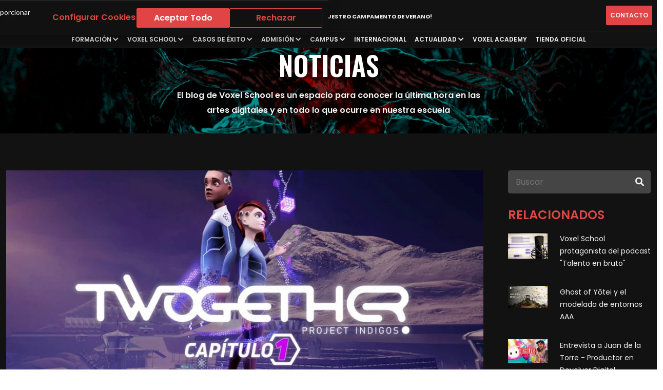

--- FILE ---
content_type: text/html; charset=UTF-8
request_url: https://blog.voxelschool.com/noticias/entrevista-twogether
body_size: 28157
content:
<!doctype html><html lang="es"><head>
    <meta charset="utf-8">
    <title>Entrevista a "Flaming Llama Games", creadores de "Twogether: Project Indigos" - Voxel School</title>
    <link rel="shortcut icon" href="https://blog.voxelschool.com/hubfs/logo_voxel_school_1200x1200.jpg">
    <meta name="description" content="El pasado martes 23 de noviembre salió a la venta 'Twogether: Project Indigos', un videojuego de puzles para PS4 y PS5 realizado por alumni de Voxel School">

    <link rel="preconnect" href="https://fonts.googleapis.com">
    <link rel="preconnect" href="https://fonts.gstatic.com" crossorigin>
    <link href="https://fonts.googleapis.com/css2?family=Roboto:wght@700&amp;display=swap" rel="stylesheet">
    <link href="https://fonts.googleapis.com/css2?family=Poppins:wght@100;300;400;500;600;700&amp;display=swap" rel="stylesheet">
    <link href="https://fonts.googleapis.com/css2?family=Oswald:wght@300;400;500;600;700&amp;display=swap" rel="stylesheet">

    <link rel="stylesheet" href="https://cdnjs.cloudflare.com/ajax/libs/font-awesome/5.15.4/css/all.min.css" integrity="sha512-1ycn6IcaQQ40/MKBW2W4Rhis/DbILU74C1vSrLJxCq57o941Ym01SwNsOMqvEBFlcgUa6xLiPY/NS5R+E6ztJQ==" crossorigin="anonymous" referrerpolicy="no-referrer">

    <link href="https://cdn.jsdelivr.net/npm/bootstrap@5.2.2/dist/css/bootstrap.min.css" rel="stylesheet" integrity="sha384-Zenh87qX5JnK2Jl0vWa8Ck2rdkQ2Bzep5IDxbcnCeuOxjzrPF/et3URy9Bv1WTRi" crossorigin="anonymous">

    <script defer src="https://cdn.jsdelivr.net/npm/alpinejs@3.15.2/dist/cdn.min.js"></script>
    
    <script src="https://cdn.jsdelivr.net/npm/@popperjs/core@2.11.6/dist/umd/popper.min.js" integrity="sha384-oBqDVmMz9ATKxIep9tiCxS/Z9fNfEXiDAYTujMAeBAsjFuCZSmKbSSUnQlmh/jp3" crossorigin="anonymous"></script>
    <script src="https://cdn.jsdelivr.net/npm/bootstrap@5.2.2/dist/js/bootstrap.min.js" integrity="sha384-IDwe1+LCz02ROU9k972gdyvl+AESN10+x7tBKgc9I5HFtuNz0wWnPclzo6p9vxnk" crossorigin="anonymous"></script>

    
    
    
      
    
    
    
    <meta name="viewport" content="width=device-width, initial-scale=1">

    
    <meta property="og:description" content="El pasado martes 23 de noviembre salió a la venta 'Twogether: Project Indigos', un videojuego de puzles para PS4 y PS5 realizado por alumni de Voxel School">
    <meta property="og:title" content="Entrevista a &quot;Flaming Llama Games&quot;, creadores de &quot;Twogether: Project Indigos&quot; - Voxel School">
    <meta name="twitter:description" content="El pasado martes 23 de noviembre salió a la venta 'Twogether: Project Indigos', un videojuego de puzles para PS4 y PS5 realizado por alumni de Voxel School">
    <meta name="twitter:title" content="Entrevista a &quot;Flaming Llama Games&quot;, creadores de &quot;Twogether: Project Indigos&quot; - Voxel School">

    

    
    <style>
a.cta_button{-moz-box-sizing:content-box !important;-webkit-box-sizing:content-box !important;box-sizing:content-box !important;vertical-align:middle}.hs-breadcrumb-menu{list-style-type:none;margin:0px 0px 0px 0px;padding:0px 0px 0px 0px}.hs-breadcrumb-menu-item{float:left;padding:10px 0px 10px 10px}.hs-breadcrumb-menu-divider:before{content:'›';padding-left:10px}.hs-featured-image-link{border:0}.hs-featured-image{float:right;margin:0 0 20px 20px;max-width:50%}@media (max-width: 568px){.hs-featured-image{float:none;margin:0;width:100%;max-width:100%}}.hs-screen-reader-text{clip:rect(1px, 1px, 1px, 1px);height:1px;overflow:hidden;position:absolute !important;width:1px}
</style>

<link rel="stylesheet" href="https://blog.voxelschool.com/hubfs/hub_generated/template_assets/1/101568982065/1749205073446/template_main.min.css">
<link rel="stylesheet" href="https://blog.voxelschool.com/hubfs/hub_generated/template_assets/1/101568231342/1742587716910/template_blog.min.css">
<link rel="stylesheet" href="https://blog.voxelschool.com/hubfs/hub_generated/module_assets/1/204868114083/1768833367608/module_go_up_btn.min.css">
<link rel="stylesheet" href="https://blog.voxelschool.com/hubfs/hub_generated/module_assets/1/200088159308/1763629621852/module_nav_megamenu.min.css">
    <script type="application/ld+json">
{
  "mainEntityOfPage" : {
    "@type" : "WebPage",
    "@id" : "https://blog.voxelschool.com/noticias/entrevista-twogether"
  },
  "author" : {
    "name" : "Voxel School",
    "url" : "https://blog.voxelschool.com/noticias/author/voxel-school",
    "@type" : "Person"
  },
  "headline" : "Entrevista a \"Flaming Llama Games\", creadores de \"Twogether: Project Indigos\" - Voxel School",
  "datePublished" : "2021-11-29T23:00:00.000Z",
  "dateModified" : "2023-02-14T15:03:47.188Z",
  "publisher" : {
    "name" : "Voxel School",
    "logo" : {
      "url" : "https://blog.voxelschool.com/hubfs/logo_voxel_school_1200x1200.jpg",
      "@type" : "ImageObject"
    },
    "@type" : "Organization"
  },
  "@context" : "https://schema.org",
  "@type" : "BlogPosting",
  "image" : [ "https://blog.voxelschool.com/hubfs/Imported_Blog_Media/twogether-1-thegem-blog-default.jpg" ]
}
</script>


    
<!--  Added by GoogleAnalytics4 integration -->
<script>
var _hsp = window._hsp = window._hsp || [];
window.dataLayer = window.dataLayer || [];
function gtag(){dataLayer.push(arguments);}

var useGoogleConsentModeV2 = true;
var waitForUpdateMillis = 1000;


if (!window._hsGoogleConsentRunOnce) {
  window._hsGoogleConsentRunOnce = true;

  gtag('consent', 'default', {
    'ad_storage': 'denied',
    'analytics_storage': 'denied',
    'ad_user_data': 'denied',
    'ad_personalization': 'denied',
    'wait_for_update': waitForUpdateMillis
  });

  if (useGoogleConsentModeV2) {
    _hsp.push(['useGoogleConsentModeV2'])
  } else {
    _hsp.push(['addPrivacyConsentListener', function(consent){
      var hasAnalyticsConsent = consent && (consent.allowed || (consent.categories && consent.categories.analytics));
      var hasAdsConsent = consent && (consent.allowed || (consent.categories && consent.categories.advertisement));

      gtag('consent', 'update', {
        'ad_storage': hasAdsConsent ? 'granted' : 'denied',
        'analytics_storage': hasAnalyticsConsent ? 'granted' : 'denied',
        'ad_user_data': hasAdsConsent ? 'granted' : 'denied',
        'ad_personalization': hasAdsConsent ? 'granted' : 'denied'
      });
    }]);
  }
}

gtag('js', new Date());
gtag('set', 'developer_id.dZTQ1Zm', true);
gtag('config', 'G-4D1NCBV03R');
</script>
<script async src="https://www.googletagmanager.com/gtag/js?id=G-4D1NCBV03R"></script>

<!-- /Added by GoogleAnalytics4 integration -->

<!--  Added by GoogleTagManager integration -->
<script>
var _hsp = window._hsp = window._hsp || [];
window.dataLayer = window.dataLayer || [];
function gtag(){dataLayer.push(arguments);}

var useGoogleConsentModeV2 = true;
var waitForUpdateMillis = 1000;



var hsLoadGtm = function loadGtm() {
    if(window._hsGtmLoadOnce) {
      return;
    }

    if (useGoogleConsentModeV2) {

      gtag('set','developer_id.dZTQ1Zm',true);

      gtag('consent', 'default', {
      'ad_storage': 'denied',
      'analytics_storage': 'denied',
      'ad_user_data': 'denied',
      'ad_personalization': 'denied',
      'wait_for_update': waitForUpdateMillis
      });

      _hsp.push(['useGoogleConsentModeV2'])
    }

    (function(w,d,s,l,i){w[l]=w[l]||[];w[l].push({'gtm.start':
    new Date().getTime(),event:'gtm.js'});var f=d.getElementsByTagName(s)[0],
    j=d.createElement(s),dl=l!='dataLayer'?'&l='+l:'';j.async=true;j.src=
    'https://www.googletagmanager.com/gtm.js?id='+i+dl;f.parentNode.insertBefore(j,f);
    })(window,document,'script','dataLayer','GTM-WL6JJVN');

    window._hsGtmLoadOnce = true;
};

_hsp.push(['addPrivacyConsentListener', function(consent){
  if(consent.allowed || (consent.categories && consent.categories.analytics)){
    hsLoadGtm();
  }
}]);

</script>

<!-- /Added by GoogleTagManager integration -->



<link rel="amphtml" href="https://blog.voxelschool.com/noticias/entrevista-twogether?hs_amp=true">

<meta property="og:image" content="https://blog.voxelschool.com/hubfs/Imported_Blog_Media/twogether-1-thegem-blog-default.jpg">
<meta property="og:image:width" content="1170">
<meta property="og:image:height" content="540">

<meta name="twitter:image" content="https://blog.voxelschool.com/hubfs/Imported_Blog_Media/twogether-1-thegem-blog-default.jpg">


<meta property="og:url" content="https://blog.voxelschool.com/noticias/entrevista-twogether">
<meta name="twitter:card" content="summary_large_image">

<link rel="canonical" href="https://blog.voxelschool.com/noticias/entrevista-twogether">
<!-- Google Tag Manager -->
<script>(function(w,d,s,l,i){w[l]=w[l]||[];w[l].push({'gtm.start':
new Date().getTime(),event:'gtm.js'});var f=d.getElementsByTagName(s)[0],
j=d.createElement(s),dl=l!='dataLayer'?'&l='+l:'';j.async=true;j.src=
'https://www.googletagmanager.com/gtm.js?id='+i+dl;f.parentNode.insertBefore(j,f);
})(window,document,'script','dataLayer','GTM-WL6JJVN');</script>
<!-- End Google Tag Manager -->

<meta property="og:type" content="article">
<link rel="alternate" type="application/rss+xml" href="https://blog.voxelschool.com/noticias/rss.xml">
<meta name="twitter:domain" content="blog.voxelschool.com">
<meta name="twitter:site" content="@VoxelSchool">
<script src="//platform.linkedin.com/in.js" type="text/javascript">
    lang: es_ES
</script>

<meta http-equiv="content-language" content="es">






    
    <style data-hs-custom-style>
      #hs-eu-cookie-confirmation #hs-eu-cookie-confirmation-inner button:focus {
        box-shadow: none !important;  
      }
      
      #hs-banner-parent #hs-eu-cookie-confirmation,
      #hs-eu-cookie-confirmation #hs-eu-cookie-settings-button {
        margin: 0 !important; 
        max-width: initial !important;
        width: 100% !important;
        border-radius: 0 !important;
        inset: auto 50% 0 !important;
        white-space: nowrap !important;
        text-decoration: none !important;
      }
      
      #hs-eu-cookie-confirmation #hs-eu-cookie-confirmation-inner {
        padding: 0.75rem !important;
      }
      
      #hs-eu-cookie-confirmation #hs-eu-header-container {
        display: none !important;
      }
      
      #hs-eu-cookie-confirmation #hs-eu-cookie-confirmation-inner {
        flex-direction: row !important;
        align-items: center !important;
        color: #f2f2f2 !important;
        background-color: #121212 !important;
        border-top: 1px solid #333 !important;
        white-space: break-spaces !important;
      }
      
      #hs-eu-cookie-confirmation #hs-eu-policy-wording {
        flex-grow: 1 !important;
      }
      
      #hs-eu-cookie-confirmation #hs-eu-policy-wording p {
        line-height: 1.5 !important;
      }
      
      #hs-eu-cookie-confirmation #hs-eu-cookie-confirmation-buttons-area {
        flex-shrink: 0 !important;
      }
      
      #hs-eu-cookie-confirmation #hs-eu-confirmation-button, 
      #hs-eu-cookie-confirmation #hs-eu-decline-button,
      #hs-eu-cookie-confirmation #hs-eu-cookie-settings-button {
        border-radius: 2px !important;
        font-size: 16px !important;
        line-height: 24px !important;
        padding: 6px 12px !important;
        font-weight: 600 !important;
        font-family: "Poppins", sans-serif !important;
        height: min-content !important;
      }
      
      #hs-eu-cookie-confirmation #hs-eu-decline-button {
        background-color: transparent !important;
      }
      
      @media (max-width: 1024px) {
        #hs-eu-cookie-confirmation #hs-eu-cookie-confirmation-inner {
          flex-direction: column !important;
        }
      }
    </style>
    
    <style>
      .header-right {
        padding: 3px 0; 
      }
      
      .contact-button {
        font-size: 15px; 
      }
      
      ul.post-toc {
        list-style: none;
        padding-left: 0;
      }

      .post-toc ul li a {
        font-size: 14px;
        line-height: 22px;
        text-wrap: pretty;
        color: var(--color-gray-1);
      }

      .post-toc ul li a:hover {
        color: var(--color-red-1);
      }
    </style>
  <meta name="generator" content="HubSpot"></head>
  <body>
<!--  Added by GoogleTagManager integration -->
<noscript><iframe src="https://www.googletagmanager.com/ns.html?id=GTM-WL6JJVN" height="0" width="0" style="display:none;visibility:hidden"></iframe></noscript>

<!-- /Added by GoogleTagManager integration -->

    <div class="body-wrapper   hs-content-id-101706908290 hs-blog-post hs-blog-id-101705750104">
              
        <div data-global-resource-path="voxelblog-theme/templates/partials/header.html">




<header id="header-wrapper" class="vxs-header header-style header-fullwidth no-topbar header_slide_mobile_menu">
  <div class="header-mainmenu">
    <div class="top-bar">
      <div class="header-brand">
        <div class="logo">
          <a href="https://voxelschool.com" aria-current="page" aria-label="Ir a inicio" class="header-brand__link">
            <img width="291" height="40" src="https://d3des6gui7vs6w.cloudfront.net/web/_general/voxel-school-logo-es.svg" alt="Voxel School Logo" class="logo-desktop">
            <img class="logo-mobile" width="30" height="35" loading="eager" src="https://d3des6gui7vs6w.cloudfront.net/web/_general/mobile-icon-voxelschool.svg" alt="Voxel School Logo">
          </a>
        </div>
      </div>
      <div>
        <a href="https://voxelschool.com/campamento-de-verano" class="header-cta">
          ¡Apúntate a nuestro campamento de verano!
        </a>
      </div>
      <div class="header-right">
        <ul class="header-action">
          <li class="header-btn text-uppercase">
            <a href="https://voxelschool.com/contacto" class="vxs-btn vxs-btn--red" aria-label="Ir a solicitar información">
              Contacto
            </a>
          </li>
          <li class="mobile-menu-bar d-block d-xl-none">
            <button id="hambergerButtonOpen" title="Mobile Menu" class="hamberger-button">
              <img width="24" height="24" loading="eager" src="https://d3des6gui7vs6w.cloudfront.net/web/_general/mobile-icon-menu.svg" alt="Menu icon">
            </button>
          </li>
        </ul>
      </div>
    </div>
    <div class="header-navbar container-fluid">
      <div class="header-mainnav">
        
<nav class="mainmenu-nav">
    <ul class="mainmenu">
        
            
            

            

            

            
              <div id="hs_cos_wrapper_module_17634805320692" class="hs_cos_wrapper hs_cos_wrapper_widget hs_cos_wrapper_type_module" style="" data-hs-cos-general-type="widget" data-hs-cos-type="module"><li class="has-dropdown" x-data="{ 
    menu: [],
    init() {
      const localMenu = localStorage.getItem('vxs_menu');
          
      if (localMenu) {
        this.menu = JSON.parse(localMenu);
      }
          
      fetch(
        'https://prod-vxs-api.herokuapp.com/api/v2/menu',
        {
          method: 'GET',
          headers: {
            'Accept-Language': 'es',
            'Content-Type': 'application/json'
          }
        }
      ).then(response => {
        return response.json();
      }).then(data => {
        this.menu = data;
        localStorage.setItem('vxs_menu', JSON.stringify(data));
      });
    },
    splitArrayInChunks(array, chunkSize) {
      const result = [];
          
      // Validate inputs early and produce chunks biased to the end:
      if (!Array.isArray(array) || chunkSize <= 0) return result;
          
      if (array.length <= chunkSize) {
        array.forEach(item => result.push([item]));
        return result;
      }
          
      const total = array.length;
      const base = Math.floor(total / chunkSize);
      const remainder = total % chunkSize;
          
      let index = 0;
          
      // Give the extra items to the last `remainder` chunks
      for (let i = 0; i < chunkSize; i++) {
        const add = (i >= chunkSize - remainder) ? 1 : 0;
        const size = base + add;
        result.push(array.slice(index, index + size));
        index += size;
      }
          
      return result;
    }
  }">
  <span class="li-submenu-parent text-uppercase">
    Formación
    <i class="submenu-arrow fas fa-chevron-down"></i>
  </span>
  <ul class="submenu">
    <template x-for="item in menu">
      <li>
        <a class="megasubmenu__trigger" x-bind:href="'https://voxelschool.com' + item.uri" x-text="item.title"></a>
        <div x-bind:class="item.tabs.length <= 1 ? 'megasubmenu__content--small': ''" class="megasubmenu__content">
          <div x-bind:class="item.tabs.length > 2 ? 'megasubmenu__content--two-columns' : ''">
            <template x-for="tabGroup in splitArrayInChunks(item.tabs, 2)">
              <div>
                <template x-for="tab in tabGroup">
                  <div class="megasubmenu__item">
                    <a class="megasubmenu__sublink" x-bind:href="'https://voxelschool.com' + tab.uri">
                      <span class="label_button" x-text="tab.title"></span>
                      <span class="arrow_rotate">
                        <svg aria-hidden="true" focusable="false" data-prefix="fas" data-icon="arrow-right" role="img" xmlns="http://www.w3.org/2000/svg" viewbox="0 0 448 512" class="svg-inline--fa fa-arrow-right">
                          <path fill="currentColor" d="M438.6 278.6c12.5-12.5 12.5-32.8 0-45.3l-160-160c-12.5-12.5-32.8-12.5-45.3 0s-12.5 32.8 0 45.3L338.8 224 32 224c-17.7 0-32 14.3-32 32s14.3 32 32 32l306.7 0L233.4 393.4c-12.5 12.5-12.5 32.8 0 45.3s32.8 12.5 45.3 0l160-160z" class=""></path>
                        </svg>
                      </span>
                    </a>
                    <template x-if="tab.hide_items_in_menu === undefined">
                      <ul class="megamsubmenu__posts">
                        <template x-for="item in tab.items">
                          <li>
                            <a class="megamsubmenu__postlink" x-bind:href="'https://voxelschool.com' + item.uri" x-text="item.title"></a>
                          </li>
                        </template>
                      </ul>
                    </template>
                  </div>
                </template>
              </div>
            </template>
          </div>
        </div>
      </li>
    </template>
  </ul>
</li></div>
            

            
        
            
            

            

            
            <li class="has-dropdown">
                <span class="li-submenu-parent text-uppercase">
                        Voxel School
                        <i class="submenu-arrow fas fa-chevron-down"></i>
                </span>
                <ul class="submenu">
                        
                            
                            <li><a href="https://voxelschool.com/escuela" class="">Centro Universitario</a></li>
                        
                            
                            <li><a href="https://voxelschool.com/gran-canaria" class="">Gran Canaria</a></li>
                        
                            
                            <li><a href="https://voxelschool.com/profesores" class="">Profesores</a></li>
                        
                            
                            <li><a href="https://voxelschool.com/partners" class="">Partners</a></li>
                        
                            
                            <li><a href="https://voxelschool.com/consejo-universidad-empresa" class="">Consejo Universidad Empresa</a></li>
                        
                </ul>
            </li>
            

            

            
        
            
            

            

            
            <li class="has-dropdown">
                <span class="li-submenu-parent text-uppercase">
                        Casos de Éxito
                        <i class="submenu-arrow fas fa-chevron-down"></i>
                </span>
                <ul class="submenu">
                        
                            
                            <li><a href="https://voxelschool.com/casos-de-exito" class="">Alumni</a></li>
                        
                            
                            <li><a href="https://voxelschool.com/premios-y-reconocimientos" class="">Premios y Reconocimientos</a></li>
                        
                            
                            <li><a href="https://voxelschool.com/galeria-alumnos" class="">Galería alumnos</a></li>
                        
                </ul>
            </li>
            

            

            
        
            
            

            

            
            <li class="has-dropdown">
                <span class="li-submenu-parent text-uppercase">
                        Admisión
                        <i class="submenu-arrow fas fa-chevron-down"></i>
                </span>
                <ul class="submenu">
                        
                            
                            <li><a href="https://voxelschool.com/admision/grados" class="">Admisión Grados</a></li>
                        
                            
                            <li><a href="https://voxelschool.com/admision/tasas-becas-y-financiacion" class="">Becas y Tasas Grados</a></li>
                        
                            
                            <li><a href="https://voxelschool.com/admision/posgrados" class="">Admisión Postgrados</a></li>
                        
                </ul>
            </li>
            

            

            
        
            
            

            

            
            <li class="has-dropdown">
                <span class="li-submenu-parent text-uppercase">
                        Campus
                        <i class="submenu-arrow fas fa-chevron-down"></i>
                </span>
                <ul class="submenu">
                        
                            
                            <li><a href="https://voxelschool.com/campus/instalaciones" class="">Descubre el Campus</a></li>
                        
                            
                            <li><a href="https://voxelschool.com/campus/vida-en-el-campus" class="">Vida en el Campus</a></li>
                        
                            
                            <li><a href="https://voxelschool.com/campus/voxel-labs" class="">Voxel Labs</a></li>
                        
                </ul>
            </li>
            

            

            
        
            
            

            
            <li class="has-dropdown">
                <a href="https://voxelschool.com/internacional" class="li-submenu-parent text-uppercase" aria-label="Ir a Internacional" target="_self">
                    Internacional
                </a>
            </li>
            
        
            
            

            

            
            <li class="has-dropdown">
                <span class="li-submenu-parent text-uppercase">
                        Actualidad
                        <i class="submenu-arrow fas fa-chevron-down"></i>
                </span>
                <ul class="submenu">
                        
                            
                            <li><a href="https://blog.voxelschool.com/noticias" class="">Noticias</a></li>
                        
                            
                            <li><a href="https://blog.voxelschool.com/eventos" class="">Eventos</a></li>
                        
                            
                            <li><a href="https://voxelschool.com/open-day" class="">Open Day</a></li>
                        
                </ul>
            </li>
            

            

            
        
            
            

            
            <li class="has-dropdown">
                <a href="https://academy.voxelschool.com" class="li-submenu-parent text-uppercase" aria-label="Ir a Voxel Academy" target="_blank">
                    Voxel Academy
                </a>
            </li>
            
        
            
            

            
            <li class="has-dropdown">
                <a href="https://store.voxelschool.com" class="li-submenu-parent text-uppercase" aria-label="Ir a Tienda Oficial" target="_blank">
                    Tienda Oficial
                </a>
            </li>
            
        
    </ul>
</nav>

      </div>
    </div>
  </div>

  
<nav class="navbar-mobile">
    <div class="slide-out-menu">
        <div class="header-panels">
            <a href="https://voxelschool.com" aria-current="page" aria-label="Ir a inicio" class="header-panels__home">
                <span>INICIO</span>
            </a>
            <div class="header-panels__close">
                <button class="close-button">
                    <img width="24" height="24" loading="eager" src="https://d3des6gui7vs6w.cloudfront.net/web/_general/mobile-icon-close.svg" alt="Menu close">
                </button>
            </div>
        </div>
        <div class="menu-panels">
            <div class="menu-primary-panel">
                <div class="menu-panel-content-scrollbar">
                    <div class="mb-4 mx-3 text-center">
                        <a href="https://voxelschool.com/contacto" aria-label="Ir a solicitar información" class="vxs-btn vxs-btn--red px-3 contact-button">
                            SOLICITA INFORMACIÓN
                        </a>
                    </div>
                    <div class="menu-accordion">
                        
                        
                        <div class="menu-accordion-panel ">
                            
                            <div data-has-submenu="true" id="panel-title-1" class="menu-accordion-title">
                                <button aria-label="Menu Formación" aria-expanded="false" aria-controls="accordion-content-1" class="menu-accordion-trigger">
                                    Formación
                                    <span>
                                        <i class="fas fa-chevron-right"></i>
                                    </span>
                                </button>
                            </div>
                            <div role="region" aria-labelledby="panel-title-1" aria-hidden="true" id="panel-content-1" class="menu-accordion-content">
                                <div>
                                    <ul class="menu-accordion-submenu">
                                        
                                        
                                        <li>
                                            
                                            <div>
                                                <a href="https://voxelschool.com/grados-universitarios" class="menu-single-button-link d-flex align-items-center justify-content-start">
                                                    GRADOS UNIVERSITARIOS
                                                </a>
                                            </div>
                                            
                                        </li>
                                        
                                        
                                        <li>
                                            
                                            <div>
                                                <a href="https://voxelschool.com/masters#oficial" class="menu-single-button-link d-flex align-items-center justify-content-start">
                                                    MÁSTER OFICIAL
                                                </a>
                                            </div>
                                            
                                        </li>
                                        
                                        
                                        <li>
                                            
                                            <div>
                                                <a href="https://voxelschool.com/masters#simples" class="menu-single-button-link d-flex align-items-center justify-content-start">
                                                    MÁSTERES
                                                </a>
                                            </div>
                                            
                                        </li>
                                        
                                        
                                        <li>
                                            
                                            <div>
                                                <a href="https://voxelschool.com/masters#avanzados" class="menu-single-button-link d-flex align-items-center justify-content-start">
                                                    MÁSTERES AVANZADOS
                                                </a>
                                            </div>
                                            
                                        </li>
                                        
                                        
                                        <li>
                                            
                                            <div>
                                                <a href="https://voxelschool.com/mentorship-programs" class="menu-single-button-link d-flex align-items-center justify-content-start">
                                                    PROFESSIONAL MENTORSHIP PROGRAMS
                                                </a>
                                            </div>
                                            
                                        </li>
                                        
                                    </ul>
                                </div>
                            </div>
                            
                        </div>
                        
                        
                        <div class="menu-accordion-panel active">
                            
                            <div data-has-submenu="true" id="panel-title-2" class="menu-accordion-title">
                                <button aria-label="Menu Voxel School" aria-expanded="true" aria-controls="accordion-content-2" class="menu-accordion-trigger">
                                    Voxel School
                                    <span>
                                        <i class="fas fa-chevron-right"></i>
                                    </span>
                                </button>
                            </div>
                            <div role="region" aria-labelledby="panel-title-2" aria-hidden="false" id="panel-content-2" class="menu-accordion-content">
                                <div>
                                    <ul class="menu-accordion-submenu">
                                        
                                        
                                        <li>
                                            
                                            <div>
                                                <a href="https://voxelschool.com/escuela" class="menu-single-button-link d-flex align-items-center justify-content-start">
                                                    Centro Universitario
                                                </a>
                                            </div>
                                            
                                        </li>
                                        
                                        
                                        <li>
                                            
                                            <div>
                                                <a href="https://voxelschool.com/gran-canaria" class="menu-single-button-link d-flex align-items-center justify-content-start">
                                                    Gran Canaria
                                                </a>
                                            </div>
                                            
                                        </li>
                                        
                                        
                                        <li>
                                            
                                            <div>
                                                <a href="https://voxelschool.com/profesores" class="menu-single-button-link d-flex align-items-center justify-content-start">
                                                    Profesores
                                                </a>
                                            </div>
                                            
                                        </li>
                                        
                                        
                                        <li>
                                            
                                            <div>
                                                <a href="https://voxelschool.com/partners" class="menu-single-button-link d-flex align-items-center justify-content-start">
                                                    Partners
                                                </a>
                                            </div>
                                            
                                        </li>
                                        
                                        
                                        <li>
                                            
                                            <div>
                                                <a href="https://voxelschool.com/consejo-universidad-empresa" class="menu-single-button-link d-flex align-items-center justify-content-start">
                                                    Consejo Universidad Empresa
                                                </a>
                                            </div>
                                            
                                        </li>
                                        
                                    </ul>
                                </div>
                            </div>
                            
                        </div>
                        
                        
                        <div class="menu-accordion-panel ">
                            
                            <div data-has-submenu="true" id="panel-title-3" class="menu-accordion-title">
                                <button aria-label="Menu Casos de Éxito" aria-expanded="false" aria-controls="accordion-content-3" class="menu-accordion-trigger">
                                    Casos de Éxito
                                    <span>
                                        <i class="fas fa-chevron-right"></i>
                                    </span>
                                </button>
                            </div>
                            <div role="region" aria-labelledby="panel-title-3" aria-hidden="true" id="panel-content-3" class="menu-accordion-content">
                                <div>
                                    <ul class="menu-accordion-submenu">
                                        
                                        
                                        <li>
                                            
                                            <div>
                                                <a href="https://voxelschool.com/casos-de-exito" class="menu-single-button-link d-flex align-items-center justify-content-start">
                                                    Alumni
                                                </a>
                                            </div>
                                            
                                        </li>
                                        
                                        
                                        <li>
                                            
                                            <div>
                                                <a href="https://voxelschool.com/premios-y-reconocimientos" class="menu-single-button-link d-flex align-items-center justify-content-start">
                                                    Premios y Reconocimientos
                                                </a>
                                            </div>
                                            
                                        </li>
                                        
                                        
                                        <li>
                                            
                                            <div>
                                                <a href="https://voxelschool.com/galeria-alumnos" class="menu-single-button-link d-flex align-items-center justify-content-start">
                                                    Galería alumnos
                                                </a>
                                            </div>
                                            
                                        </li>
                                        
                                    </ul>
                                </div>
                            </div>
                            
                        </div>
                        
                        
                        <div class="menu-accordion-panel ">
                            
                            <div data-has-submenu="true" id="panel-title-4" class="menu-accordion-title">
                                <button aria-label="Menu Admisión" aria-expanded="false" aria-controls="accordion-content-4" class="menu-accordion-trigger">
                                    Admisión
                                    <span>
                                        <i class="fas fa-chevron-right"></i>
                                    </span>
                                </button>
                            </div>
                            <div role="region" aria-labelledby="panel-title-4" aria-hidden="true" id="panel-content-4" class="menu-accordion-content">
                                <div>
                                    <ul class="menu-accordion-submenu">
                                        
                                        
                                        <li>
                                            
                                            <div>
                                                <a href="https://voxelschool.com/admision/grados" class="menu-single-button-link d-flex align-items-center justify-content-start">
                                                    Admisión Grados
                                                </a>
                                            </div>
                                            
                                        </li>
                                        
                                        
                                        <li>
                                            
                                            <div>
                                                <a href="https://voxelschool.com/admision/tasas-becas-y-financiacion" class="menu-single-button-link d-flex align-items-center justify-content-start">
                                                    Becas y Tasas Grados
                                                </a>
                                            </div>
                                            
                                        </li>
                                        
                                        
                                        <li>
                                            
                                            <div>
                                                <a href="https://voxelschool.com/admision/postgrados" class="menu-single-button-link d-flex align-items-center justify-content-start">
                                                    Admisión Postgrados
                                                </a>
                                            </div>
                                            
                                        </li>
                                        
                                    </ul>
                                </div>
                            </div>
                            
                        </div>
                        
                        
                        <div class="menu-accordion-panel ">
                            
                            <div data-has-submenu="true" id="panel-title-5" class="menu-accordion-title">
                                <button aria-label="Menu Campus" aria-expanded="false" aria-controls="accordion-content-5" class="menu-accordion-trigger">
                                    Campus
                                    <span>
                                        <i class="fas fa-chevron-right"></i>
                                    </span>
                                </button>
                            </div>
                            <div role="region" aria-labelledby="panel-title-5" aria-hidden="true" id="panel-content-5" class="menu-accordion-content">
                                <div>
                                    <ul class="menu-accordion-submenu">
                                        
                                        
                                        <li>
                                            
                                            <div>
                                                <a href="https://voxelschool.com/campus/instalaciones" class="menu-single-button-link d-flex align-items-center justify-content-start">
                                                    Descubre el Campus
                                                </a>
                                            </div>
                                            
                                        </li>
                                        
                                        
                                        <li>
                                            
                                            <div>
                                                <a href="https://voxelschool.com/campus/vida-en-el-campus" class="menu-single-button-link d-flex align-items-center justify-content-start">
                                                    Vida en el Campus
                                                </a>
                                            </div>
                                            
                                        </li>
                                        
                                        
                                        <li>
                                            
                                            <div>
                                                <a href="https://voxelschool.com/campus/voxel-labs" class="menu-single-button-link d-flex align-items-center justify-content-start">
                                                    Voxel Labs
                                                </a>
                                            </div>
                                            
                                        </li>
                                        
                                    </ul>
                                </div>
                            </div>
                            
                        </div>
                        
                        
                        <div class="menu-accordion-panel ">
                            
                            <div id="panel-title-6" class="menu-accordion-title">
                                <div>
                                    <a href="https://voxelschool.com/internacional" class="c-gray-1 fw-600 fs-16px w-100 menu-single-button-link d-flex align-items-center justify-content-start ">
                                        
                                        Internacional
                                    </a>
                                </div>
                            </div>
                            
                        </div>
                        
                        
                        <div class="menu-accordion-panel ">
                            
                            <div data-has-submenu="true" id="panel-title-7" class="menu-accordion-title">
                                <button aria-label="Menu Actualidad" aria-expanded="false" aria-controls="accordion-content-7" class="menu-accordion-trigger">
                                    Actualidad
                                    <span>
                                        <i class="fas fa-chevron-right"></i>
                                    </span>
                                </button>
                            </div>
                            <div role="region" aria-labelledby="panel-title-7" aria-hidden="true" id="panel-content-7" class="menu-accordion-content">
                                <div>
                                    <ul class="menu-accordion-submenu">
                                        
                                        
                                        <li>
                                            
                                            <div>
                                                <a href="https://blog.voxelschool.com/noticias" target="_self" class="menu-single-button-link d-flex align-items-center justify-content-start">
                                                    Noticias
                                                </a>
                                            </div>
                                            
                                        </li>
                                        
                                        
                                        <li>
                                            
                                            <div>
                                                <a href="https://blog.voxelschool.com/eventos" target="_self" class="menu-single-button-link d-flex align-items-center justify-content-start">
                                                    Eventos
                                                </a>
                                            </div>
                                            
                                        </li>
                                        
                                        
                                        <li>
                                            
                                            <div>
                                                <a href="https://voxelschool.com/open-day" class="menu-single-button-link d-flex align-items-center justify-content-start">
                                                    Open Day
                                                </a>
                                            </div>
                                            
                                        </li>
                                        
                                    </ul>
                                </div>
                            </div>
                            
                        </div>
                        
                        
                        <div class="menu-accordion-panel ">
                            
                            <div id="panel-title-8" class="menu-accordion-title">
                                <div>
                                    <a href="https://voxelschool.com/campamento-de-verano" target="_blank" class="c-gray-1 fw-600 fs-16px w-100 menu-single-button-link d-flex align-items-center justify-content-start ">
                                        
                                        Campamento de verano
                                    </a>
                                </div>
                            </div>
                            
                        </div>
                        
                        
                        <div class="menu-accordion-panel ">
                            
                            <div id="panel-title-9" class="menu-accordion-title">
                                <div>
                                    <a href="https://academy.voxelschool.com" target="_blank" class="c-gray-1 fw-600 fs-16px w-100 menu-single-button-link d-flex align-items-center justify-content-start ">
                                        
                                        Voxel Academy
                                    </a>
                                </div>
                            </div>
                            
                        </div>
                        
                        
                        <div class="menu-accordion-panel ">
                            
                            <div id="panel-title-10" class="menu-accordion-title">
                                <div>
                                    <a href="https://store.voxelschool.com" target="_blank" class="c-gray-1 fw-600 fs-16px w-100 menu-single-button-link d-flex align-items-center justify-content-start ">
                                        
                                        Tienda Oficial
                                    </a>
                                </div>
                            </div>
                            
                        </div>
                        
                    </div>
                </div>
            </div>

            
            
<!-- START - Megamenu mobile -->
<div class="menu-panel-mobile menu-panel menu-panel_degrees" data-menu_panel_id="degrees" data-menu="panel_degrees">
  <div class="menu-panel-header"> <button type="button" class="back-button toggle_menu_panel"> <i class="fas fa-arrow-left"></i> </button> <span>GRADOS UNIVERSITARIOS</span> <button class="close-button"> <img width="24" height="24" loading="eager" src="https://d3des6gui7vs6w.cloudfront.net/web/_general/mobile-icon-close.svg" alt="Menu close"> </button>
  </div>
  <div id="tab-navs-degrees" class="menu-panel-header__tabs-horizontal d-none">
    <div class="tab-navs tab-navs--custom-degrees"><button class="tab-item tab-item--degrees is-active" data-tabcontent="tab_content_degrees_0"><span>GRADOS UNIVERSITARIOS</span></button></div>
  </div>
  <div id="tab-content-degrees" class="menu-panel-content">
    <div class="menu-panel-content-scrollbar">
      <div class="nav-tabs-horizontal">
        <div class="tab-container">
          <div id="tab_content_degrees_0" class="tab-content fade show active">
            <div class="grid-menu-mobile-courses grid-menu-mobile-courses--degrees">
              <div class="item-menu-mobile-course">
                <article style="--item-menu-mobile-course-img: url(https://d3des6gui7vs6w.cloudfront.net/web/formacion-grados/grado-animacion/g_anim_megamenu.jpg);">
                  <a href="https://voxelschool.com/grados/grado-universitario-en-animacion-digital" class=""> Animación
                    Digital </a> <span class="course-pre_title">Grado Universitario</span> <span class="course-title">Animación Digital</span> </article>
              </div>
              <div class="item-menu-mobile-course">
                <article style="--item-menu-mobile-course-img: url(https://d3des6gui7vs6w.cloudfront.net/web/formacion-grados/grado-videojuegos/g_vju_megamenu.jpg);">
                  <a href="https://voxelschool.com/grados/grado-universitario-en-diseno-y-arte-digital-para-videojuegos" class=""> Diseño y Arte Digital para Videojuegos </a> <span class="course-pre_title">Grado
                    Universitario</span> <span class="course-title">Diseño y Arte Digital para Videojuegos</span>
                </article>
              </div>
              <div class="item-menu-mobile-course">
                <article style="--item-menu-mobile-course-img: url(https://d3des6gui7vs6w.cloudfront.net/web/formacion-grados/grado-dis-y-motion-graphics/g_dis_megamenu.jpg);">
                  <a href="https://voxelschool.com/grados/grado-universitario-en-diseno-grafico-y-motion-graphics" class=""> Diseño Gráfico y Motion Graphics </a> <span class="course-pre_title">Grado
                    Universitario</span> <span class="course-title">Diseño Gráfico y Motion Graphics</span> </article>
              </div>
              <div class="item-menu-mobile-course">
                <article style="--item-menu-mobile-course-img: url(https://d3des6gui7vs6w.cloudfront.net/web/formacion-grados/grado-vfx/g_vfx_megamenu_v2.webp);">
                  <a href="https://voxelschool.com/grados/grado-universitario-en-composicion-postproduccion-y-vfx" class=""> Composición, Postproducción y VFX </a> <span class="course-pre_title">Grado
                    Universitario</span> <span class="course-title">Composición, Postproducción y VFX</span> </article>
              </div>
            </div>
          </div>
        </div>
      </div>
    </div>
  </div>
</div>
<div class="menu-panel-mobile menu-panel menu-panel_degrees" data-menu_panel_id="degrees" data-menu="panel_master_oficial">
  <div class="menu-panel-header"> <button type="button" class="back-button toggle_menu_panel"> <i class="fas fa-arrow-left"></i> </button> <span>MÁSTER OFICIAL</span> <button class="close-button"> <img width="24" height="24" loading="eager" src="https://d3des6gui7vs6w.cloudfront.net/web/_general/mobile-icon-close.svg" alt="Menu close"> </button>
  </div>
  <div id="tab-navs-degrees" class="menu-panel-header__tabs-horizontal d-none">
    <div class="tab-navs tab-navs--custom-degrees"><button class="tab-item tab-item--degrees is-active" data-tabcontent="tab_content_master_oficial_0"><span>MÁSTER OFICIAL</span></button></div>
  </div>
  <div id="tab-content-degrees" class="menu-panel-content">
    <div class="menu-panel-content-scrollbar">
      <div class="nav-tabs-horizontal">
        <div class="tab-container">
          <div id="tab_content_degrees_0" class="tab-content fade show active">
            <div class="grid-menu-mobile-courses grid-menu-mobile-courses--degrees">
              <div class="item-menu-mobile-course">
                <article style="--item-menu-mobile-course-img:url(https://d3des6gui7vs6w.cloudfront.net/web/masters/investigacion-y-creacion-en-arte-digital/mo_card.webp);">
                  <a href="https://voxelschool.com/grados/grado-universitario-en-animacion-digital" class=""> 
                    Investigación y Creación en Arte Digital </a> <span class="course-pre_title">Máster Oficial Universitario</span> <span class="course-title">Investigación y Creación en Arte Digital</span> 
                </article>
              </div>
            </div>
          </div>
        </div>
      </div>
    </div>
  </div>
</div>
<div class="menu-panel-mobile menu-panel menu-panel_masters_simple" data-menu_panel_id="masters_simple" data-menu="panel_masters_simple">
  <div class="menu-panel-header"> <button type="button" class="back-button toggle_menu_panel"> <i class="fas fa-arrow-left"></i> </button> <span>MÁSTERES</span> <button class="close-button"> <img width="24" height="24" loading="eager" src="https://d3des6gui7vs6w.cloudfront.net/web/_general/mobile-icon-close.svg" alt="Menu close"> </button> </div>
  <div id="tab-navs-masters_simple" class="menu-panel-header__tabs-horizontal ">
    <div class="tab-navs tab-navs--custom-masters_simple"><button class="tab-item tab-item--masters_simple is-active" data-tabcontent="tab_content_masters_simple_0"><span>3D y Videojuegos</span></button><button class="tab-item tab-item--masters_simple " data-tabcontent="tab_content_masters_simple_1"><span>Archviz</span></button><button class="tab-item tab-item--masters_simple " data-tabcontent="tab_content_masters_simple_2"><span>Concept Art e
          Ilustración</span></button><button class="tab-item tab-item--masters_simple " data-tabcontent="tab_content_masters_simple_3"><span>VFX</span></button><button class="tab-item tab-item--masters_simple " data-tabcontent="tab_content_masters_simple_4"><span>Animación</span></button><button class="tab-item tab-item--masters_simple " data-tabcontent="tab_content_masters_simple_5"><span>Diseño y
          Publicidad</span></button><button class="tab-item tab-item--masters_simple " data-tabcontent="tab_content_masters_simple_6"><span>Dobles Másteres</span></button></div>
  </div>
  <div id="tab-content-masters_simple" class="menu-panel-content">
    <div class="menu-panel-content-scrollbar">
      <div class="nav-tabs-horizontal">
        <div class="tab-container">
          <div id="tab_content_masters_simple_0" class="tab-content fade show active">
            <div class="grid-menu-mobile-courses grid-menu-mobile-courses--1">
              <div class="item-menu-mobile-course">
                <article style="--item-menu-mobile-course-img: url(https://d3des6gui7vs6w.cloudfront.net/web/formacion-postgrados/01_master-play-marketing/master_marketing_produccion_playstation_menu.jpg);">
                  <a href="https://voxelschool.com/masters/master-propio-ucm-playstation-talents-marketing-comunicacion-y-gestion-videojuegos" class=""> PlayStation Talents en Marketing, Comunicación y Producción de Videojuegos </a> <span class="course-pre_title">Máster UCM</span> <span class="course-title">PlayStation Talents en
                    Marketing, Comunicación y Producción de Videojuegos</span> </article>
              </div>
              <div class="item-menu-mobile-course">
                <article style="--item-menu-mobile-course-img: url(https://d3des6gui7vs6w.cloudfront.net/web/formacion-postgrados/02_master-arte-videojuegos/master_arte_videojuegos_menu.jpg);">
                  <a href="https://voxelschool.com/masters/master-ucm-arte-digital-para-videojuegos" class=""> Arte
                    Digital para Videojuegos </a> <span class="course-pre_title">Máster UCM</span> <span class="course-title">Arte Digital para Videojuegos</span> </article>
              </div>
              <div class="item-menu-mobile-course">
                <article style="--item-menu-mobile-course-img: url(https://d3des6gui7vs6w.cloudfront.net/web/formacion-postgrados/03_master-escultura-digital/master_escultura_digital_menu.jpg);">
                  <a href="https://voxelschool.com/masters/master-en-escultura-digital" class=""> Escultura Digital </a>
                  <span class="course-pre_title">Máster</span> <span class="course-title">Escultura Digital</span>
                </article>
              </div>
            </div>
          </div>
          <div id="tab_content_masters_simple_1" class="tab-content fade show ">
            <div class="grid-menu-mobile-courses grid-menu-mobile-courses--5">
              <div class="item-menu-mobile-course">
                <article style="--item-menu-mobile-course-img: url(https://d3des6gui7vs6w.cloudfront.net/web/formacion-postgrados/06_master-viz-arquitectonica/master_visualizacion_arquitectonica_menu.jpg);">
                  <a href="https://voxelschool.com/masters/master-en-visualizacion-arquitectonica-y-realidad-virtual" class=""> Visualización Arquitectónica y Realidad Virtual </a> <span class="course-pre_title">Máster</span> <span class="course-title">Visualización Arquitectónica y
                    Realidad Virtual</span> </article>
              </div>
            </div>
          </div>
          <div id="tab_content_masters_simple_2" class="tab-content fade show ">
            <div class="grid-menu-mobile-courses grid-menu-mobile-courses--3">
              <div class="item-menu-mobile-course">
                <article style="--item-menu-mobile-course-img: url(https://d3des6gui7vs6w.cloudfront.net/web/formacion-postgrados/08_master-comic-ilustracion/master_comic_menu.jpg);">
                  <a href="https://voxelschool.com/masters/master-en-comic-e-ilustracion-editorial" class=""> Cómic e
                    Ilustración Editorial </a> <span class="course-pre_title">Máster</span> <span class="course-title">Cómic e Ilustración Editorial</span> </article>
              </div>
              <div class="item-menu-mobile-course">
                <article style="--item-menu-mobile-course-img: url(https://d3des6gui7vs6w.cloudfront.net/web/formacion-postgrados/09_master-concept-art/master_concept_art_menu.jpg);">
                  <a href="https://voxelschool.com/masters/master-concept-art" class=""> Concept Art </a> <span class="course-pre_title">Máster</span> <span class="course-title">Concept Art</span> </article>
              </div>
            </div>
          </div>
          <div id="tab_content_masters_simple_3" class="tab-content fade show ">
            <div class="grid-menu-mobile-courses grid-menu-mobile-courses--7">
              <div class="item-menu-mobile-course">
                <article style="--item-menu-mobile-course-img: url(https://d3des6gui7vs6w.cloudfront.net/web/formacion-postgrados/05_master-vfx/master_vfx_menu.jpg);">
                  <a href="https://voxelschool.com/masters/master-en-vfx" class=""> VFX (Efectos Visuales) </a> <span class="course-pre_title">Máster UCM</span> <span class="course-title">VFX (Efectos Visuales)</span>
                </article>
              </div>
            </div>
          </div>
          <div id="tab_content_masters_simple_4" class="tab-content fade show ">
            <div class="grid-menu-mobile-courses grid-menu-mobile-courses--2">
              <div class="item-menu-mobile-course">
                <article style="--item-menu-mobile-course-img: url(https://d3des6gui7vs6w.cloudfront.net/web/formacion-postgrados/04_master-animacion-digital/master_animacion_digital_menu_v2.webp);">
                  <a href="https://voxelschool.com/masters/master-en-animacion-digital" class=""> Animación Digital </a>
                  <span class="course-pre_title">Máster UCM</span> <span class="course-title">Animación Digital</span>
                </article>
              </div>
              <div class="item-menu-mobile-course">
                <article style="--item-menu-mobile-course-img: url(https://d3des6gui7vs6w.cloudfront.net/web/formacion-postgrados/25_master-animacion-2d/master_animacion_digital_2d_menu.webp);">
                  <a href="https://voxelschool.com/masters/master-en-animacion-2d" class=""> Animación 2D </a> <span class="course-pre_title">Máster </span> <span class="course-title">Animación 2D</span> </article>
              </div>
              <div class="item-menu-mobile-course">
                <article style="--item-menu-mobile-course-img: url(https://d3des6gui7vs6w.cloudfront.net/web/formacion-postgrados/26_master-animacion-3d/master_animacion_digital_3d_menu.webp);">
                  <a href="https://voxelschool.com/masters/master-en-animacion-3d" class=""> Animación 3D </a> <span class="course-pre_title">Máster</span> <span class="course-title">Animación 3D</span> </article>
              </div>
            </div>
          </div>
          <div id="tab_content_masters_simple_5" class="tab-content fade show ">
            <div class="grid-menu-mobile-courses grid-menu-mobile-courses--6">
              <div class="item-menu-mobile-course">
                <article style="--item-menu-mobile-course-img: url(https://d3des6gui7vs6w.cloudfront.net/web/formacion-postgrados/10_master-direccion-arte/master_direccion_arte_menu.jpg);">
                  <a href="https://voxelschool.com/masters/master-direccion-arte" class=""> Dirección de Arte en
                    Creatividad Publicitaria </a> <span class="course-pre_title">Máster UCM</span> <span class="course-title">Dirección de Arte y Creatividad Publicitaria</span> </article>
              </div>
              <div class="item-menu-mobile-course">
                <article style="--item-menu-mobile-course-img: url(https://d3des6gui7vs6w.cloudfront.net/web/formacion-postgrados/07_master-motion-graphics/master_motion_graphics_menu.jpg);">
                  <a href="https://voxelschool.com/masters/master-en-motion-graphics" class=""> Motion Graphics </a>
                  <span class="course-pre_title">Máster</span> <span class="course-title">Motion Graphics</span>
                </article>
              </div>
            </div>
          </div>
          <div id="tab_content_masters_simple_6" class="tab-content fade show ">
            <div class="grid-menu-mobile-courses grid-menu-mobile-courses--double_master">
              <div class="item-menu-mobile-course">
                <article style="--item-menu-mobile-course-img: url(https://d3des6gui7vs6w.cloudfront.net/web/formacion-postgrados/15_doble-master-concept-videojuegos/doble_master_concept_videojuegos_menu.jpg);">
                  <a href="https://voxelschool.com/masters/doble-master-en-concept-art-y-master-propio-ucm-en-arte-digital-para-videojuegos" class=""> Concept Art y Máster UCM en Arte Digital para Videojuegos </a> <span class="course-pre_title">Doble Máster</span> <span class="course-title">Concept Art y Máster UCM en
                    Arte Digital para Videojuegos</span> </article>
              </div>
              <div class="item-menu-mobile-course">
                <article style="--item-menu-mobile-course-img: url(https://d3des6gui7vs6w.cloudfront.net/web/formacion-postgrados/16_doble-master-escdigital-videojuegos/doble_master_esculturat_videojuegos_menu.jpg);">
                  <a href="https://voxelschool.com/masters/doble-master-en-escultura-digital-y-master-propio-ucm-en-arte-digital-para-videojuegos" class=""> Escultura Digital y Máster UCM en Arte Digital para Videojuegos </a> <span class="course-pre_title">Doble Máster</span> <span class="course-title">Escultura Digital y Máster
                    UCM en Arte Digital para Videojuegos</span> </article>
              </div>
              <div class="item-menu-mobile-course">
                <article style="--item-menu-mobile-course-img: url(https://d3des6gui7vs6w.cloudfront.net/web/formacion-postgrados/18_doble-master-concept-animacion-2d/megamenu-doble-master-concept-art-animacion-2d.webp);">
                  <a href="https://voxelschool.com/masters/doble-master-en-concept-art-y-master-propio-ucm-en-animacion-digital" class=""> Concept Art y Animación 2D </a> <span class="course-pre_title">Doble Máster</span> <span class="course-title">Concept Art y Animación 2D</span> </article>
              </div>
              <div class="item-menu-mobile-course">
                <article style="--item-menu-mobile-course-img: url(https://d3des6gui7vs6w.cloudfront.net/web/formacion-postgrados/19_doble-master-motion-direccion-arte/doble_master_direccion_arte_motion_graphics_menu.jpg);">
                  <a href="https://voxelschool.com/masters/doble-master-en-motion-graphics-y-master-propio-ucm-en-direccion-de-arte" class=""> Motion Graphics y Máster UCM en Dirección de Arte en Creatividad Publicitaria </a> <span class="course-pre_title">Doble Máster</span> <span class="course-title">Motion Graphics y Máster UCM
                    en Dirección de Arte en Creatividad Publicitaria</span> </article>
              </div>
              <div class="item-menu-mobile-course">
                <article style="--item-menu-mobile-course-img: url(https://d3des6gui7vs6w.cloudfront.net/web/formacion-postgrados/20_doble-master-play-direccion-arte/doble_master_direccion_arte_marketing_play_menu.jpg);">
                  <a href="https://voxelschool.com/masters/doble-master-propio-ucm-playstation-talents-en-marketing-comunicacion-y-gestion-de-videojuegos-y-direccion-de-arte" class=""> PlayStation Talents en Marketing, Comunicación y Producción de Videojuegos y Máster en
                    Dirección de Arte en Creatividad Publicitaria </a> <span class="course-pre_title">Doble Máster
                    UCM</span> <span class="course-title">PlayStation Talents en Marketing, Comunicación y Producción de
                    Videojuegos y Máster en Dirección de Arte en Creatividad Publicitaria</span> </article>
              </div>
              <div class="item-menu-mobile-course">
                <article style="--item-menu-mobile-course-img: url(https://d3des6gui7vs6w.cloudfront.net/web/formacion-postgrados/21_doble-master-escdigital-viz/doble_master_escultura_viz_menu.jpg);">
                  <a href="https://voxelschool.com/masters/doble-master-en-escultura-digital-visualizacion-arquitectonica-y-realidad-virtual" class=""> Escultura Digital y Visualización Arquitectónica y Realidad Virtual </a> <span class="course-pre_title">Doble Máster</span> <span class="course-title">Escultura Digital y
                    Visualización Arquitectónica y Realidad Virtual</span> </article>
              </div>
              <div class="item-menu-mobile-course">
                <article style="--item-menu-mobile-course-img: url(https://d3des6gui7vs6w.cloudfront.net/web/formacion-postgrados/22_doble-master-escdigital-concept/doble_master_escultura_digital_concept_menu.jpg);">
                  <a href="https://voxelschool.com/masters/doble-master-en-escultura-digital-y-concept-art" class="">
                    Escultura Digital y Concept Art </a> <span class="course-pre_title">Doble Máster</span> <span class="course-title">Escultura Digital y Concept Art</span> </article>
              </div>
              <div class="item-menu-mobile-course">
                <article style="--item-menu-mobile-course-img: url(https://d3des6gui7vs6w.cloudfront.net/web/formacion-postgrados/23_doble-master-comic-concept/doble_master_comic_concept_menu.jpg);">
                  <a href="https://voxelschool.com/masters/doble-master-en-comic-e-ilustracion-editorial-y-concept-art" class=""> Cómic e Ilustración Editorial y Concept Art </a> <span class="course-pre_title">Doble
                    Máster</span> <span class="course-title">Cómic e Ilustración Editorial y Concept Art</span>
                </article>
              </div>
              <div class="item-menu-mobile-course">
                <article style="--item-menu-mobile-course-img: url(https://d3des6gui7vs6w.cloudfront.net/web/formacion-postgrados/24_doble-master-motion-concept/doble_master_concept_motion_graphics_menu.jpg);">
                  <a href="https://voxelschool.com/masters/doble-master-en-motion-graphics-y-concept-art" class="">
                    Motion Graphics y Concept Art </a> <span class="course-pre_title">Doble Máster</span> <span class="course-title">Motion Graphics y Concept Art</span> </article>
              </div>
              <div class="item-menu-mobile-course">
                <article style="--item-menu-mobile-course-img: url(https://d3des6gui7vs6w.cloudfront.net/web/formacion-postgrados/27_doble-master-animacion-2d-motion/v2_megamenu-doble-master-animacion2d-motion-graphics.webp);">
                  <a href="https://voxelschool.com/masters/doble-master-en-animacion-2d-y-motion-graphics" class="">
                    Animación 2D y Motion Graphics </a> <span class="course-pre_title">Doble Máster</span> <span class="course-title">Animación 2D y Motion Graphics</span> </article>
              </div>
              <div class="item-menu-mobile-course">
                <article style="--item-menu-mobile-course-img: url(https://d3des6gui7vs6w.cloudfront.net/web/formacion-postgrados/28_doble-master-animacion-3d-motion/doble-master-animacion3d-motion-graphics-megamenu.webp);">
                  <a href="https://voxelschool.com/masters/doble-master-en-animacion-3d-y-motion-graphics" class="">
                    Animación 3D y Motion Graphics </a> <span class="course-pre_title">Doble Máster</span> <span class="course-title">Animación 3D y Motion Graphics</span> </article>
              </div>
            </div>
          </div>
        </div>
      </div>
    </div>
  </div>
</div>
<div class="menu-panel-mobile menu-panel menu-panel_masters_advanced" data-menu_panel_id="masters_advanced" data-menu="panel_masters_advanced">
  <div class="menu-panel-header"> <button type="button" class="back-button toggle_menu_panel"> <i class="fas fa-arrow-left"></i> </button> <span>MÁSTERES AVANZADOS</span> <button class="close-button"> <img width="24" height="24" loading="eager" src="https://d3des6gui7vs6w.cloudfront.net/web/_general/mobile-icon-close.svg" alt="Menu close"> </button>
  </div>
  <div id="tab-navs-masters_advanced" class="menu-panel-header__tabs-horizontal ">
    <div class="tab-navs tab-navs--custom-masters_advanced"><button class="tab-item tab-item--masters_advanced is-active" data-tabcontent="tab_content_masters_advanced_0"><span>Modelado y Texturizado para Videojuegos
          AAA</span></button><button class="tab-item tab-item--masters_advanced " data-tabcontent="tab_content_masters_advanced_1"><span>Technical Artist para Videojuegos
          AAA</span></button><button class="tab-item tab-item--masters_advanced " data-tabcontent="tab_content_masters_advanced_2"><span>VFX y Animación</span></button><button class="tab-item tab-item--masters_advanced " data-tabcontent="tab_content_masters_advanced_3"><span>Dobles
          Másteres Avanzados</span></button></div>
  </div>
  <div id="tab-content-masters_advanced" class="menu-panel-content">
    <div class="menu-panel-content-scrollbar">
      <div class="nav-tabs-horizontal">
        <div class="tab-container">
          <div id="tab_content_masters_advanced_0" class="tab-content fade show active">
            <div class="grid-menu-mobile-courses grid-menu-mobile-courses--4">
              <div class="item-menu-mobile-course">
                <article style="--item-menu-mobile-course-img: url(https://d3des6gui7vs6w.cloudfront.net/web/formacion-postgrados/11_master-avanzado-weapons/master_weapons_vehicles_menu.jpg);">
                  <a href="https://voxelschool.com/masters/master-avanzado-en-modelado-y-texturizado-en-tecnicas-hard-surface-para-videojuegos-aaa" class=""> Técnicas Hard Surface para Videojuegos AAA </a> <span class="course-pre_title">Máster
                    Avanzado</span> <span class="course-title">Técnicas Hard Surface para Videojuegos AAA</span> </article>
              </div>
              <div class="item-menu-mobile-course">
                <article style="--item-menu-mobile-course-img: url(https://d3des6gui7vs6w.cloudfront.net/web/formacion-postgrados/12_master-avanzado-environment/master_environments_props_menu.jpg);">
                  <a href="https://voxelschool.com/masters/master-avanzado-en-modelado-y-texturizado-de-environments-props-para-videojuegos-aaa" class=""> Environments &amp; Props para Videojuegos AAA </a> <span class="course-pre_title">Máster
                    Avanzado</span> <span class="course-title">Environments &amp; Props para Videojuegos AAA</span>
                </article>
              </div>
              <div class="item-menu-mobile-course">
                <article style="--item-menu-mobile-course-img: url(https://d3des6gui7vs6w.cloudfront.net/web/formacion-postgrados/13_master-avanzado-character/master_character_menu.jpg);">
                  <a href="https://voxelschool.com/masters/master-avanzado-en-modelado-y-texturizado-de-characters-para-videojuegos-aaa" class=""> Characters para Videojuegos AAA </a> <span class="course-pre_title">Máster Avanzado</span>
                  <span class="course-title">Characters para Videojuegos AAA</span> </article>
              </div>
            </div>
          </div>
          <div id="tab_content_masters_advanced_1" class="tab-content fade show ">
            <div class="grid-menu-mobile-courses grid-menu-mobile-courses--8">
              <div class="item-menu-mobile-course">
                <article style="--item-menu-mobile-course-img: url(https://d3des6gui7vs6w.cloudfront.net/web/formacion-postgrados/14_master-avanzado-technical-artist/master_technical_vfx_artist_menu.jpg);">
                  <a href="https://voxelschool.com/masters/master-avanzado-en-technical-artist-para-videojuegos-aaa" class=""> Technical Artist para Videojuegos AAA </a> <span class="course-pre_title">Máster
                    Avanzado</span> <span class="course-title">Technical Artist para Videojuegos AAA</span> </article>
              </div>
            </div>
          </div>
          <div id="tab_content_masters_advanced_2" class="tab-content fade show ">
            <div class="grid-menu-mobile-courses grid-menu-mobile-courses--9">
              <div class="item-menu-mobile-course">
                <article style="--item-menu-mobile-course-img: url(https://d3des6gui7vs6w.cloudfront.net/web/formacion-postgrados/36_master-avanzado-ilum-render/master-iluminacion-render-animacion-vfx-home.webp);">
                  <a href="https://voxelschool.com/masters/master-avanzado-en-iluminacion-y-render-para-animacion-y-vfx" class=""> Iluminación y Render para Animación y VFX </a> <span class="course-pre_title">Máster
                    Avanzado</span> <span class="course-title">Iluminación y Render para Animación y VFX</span>
                </article>
              </div>
            </div>
          </div>
          <div id="tab_content_masters_advanced_3" class="tab-content fade show ">
            <div class="grid-menu-mobile-courses grid-menu-mobile-courses--double_advanced_master">
              <div class="item-menu-mobile-course">
                <article style="--item-menu-mobile-course-img: url(https://d3des6gui7vs6w.cloudfront.net/web/formacion-postgrados/30_doble-master-avanzado-character-wev/doble_master_avanzado_character_weapon.webp);">
                  <a href="https://voxelschool.com/masters/doble-master-avanzado-en-character-y-hard-surface" class="">
                    Characters y Técnicas Hard Surface para Videojuegos AAA </a> <span class="course-pre_title">Doble
                    Máster Avanzado</span> <span class="course-title">Characters y Técnicas Hard Surface para Videojuegos AAA</span> </article>
              </div>
              <div class="item-menu-mobile-course">
                <article style="--item-menu-mobile-course-img: url(https://d3des6gui7vs6w.cloudfront.net/web/formacion-postgrados/31_doble-master-avanzado-character-enviro/doble_master_avanzado_character_environment.webp);">
                  <a href="https://voxelschool.com/masters/doble-master-avanzado-en-character-y-environment" class="">
                    Character y Environments &amp; Props para Videojuegos AAA </a> <span class="course-pre_title">Doble
                    Máster Avanzado</span> <span class="course-title">Character y Environments &amp; Props para Videojuegos
                    AAA</span> </article>
              </div>
              <div class="item-menu-mobile-course">
                <article style="--item-menu-mobile-course-img: url(https://d3des6gui7vs6w.cloudfront.net/web/formacion-postgrados/32_doble-master-avanzado-wev-enviro/doble_master_avanzado_weapon_environment_menu.webp);">
                  <a href="https://voxelschool.com/masters/doble-master-avanzado-en-hard-surface-y-environment" class="">
                    Técnicas Hard Surface y Environments &amp; Props para Videojuegos AAA </a> <span class="course-pre_title">Doble Máster Avanzado</span> <span class="course-title">Técnicas Hard Surface 
                    y Environments &amp; Props para Videojuegos AAA</span> </article>
              </div>
              <div class="item-menu-mobile-course">
                <article style="--item-menu-mobile-course-img: url(https://d3des6gui7vs6w.cloudfront.net/web/formacion-postgrados/33_doble-master-avanzado-weapons-technical/doble_master_avanzado_weapon_technical_vfx_menu.webp);">
                  <a href="https://voxelschool.com/masters/doble-master-avanzado-en-weapons-y-technical" class="">
                    Técnicas Hard Surface y Technical Artist para Videojuegos AAA </a> <span class="course-pre_title">Doble
                    Máster Avanzado</span> <span class="course-title">Técnicas Hard Surface y Technical Artist para
                    Videojuegos AAA</span> </article>
              </div>
              <div class="item-menu-mobile-course">
                <article style="--item-menu-mobile-course-img: url(https://d3des6gui7vs6w.cloudfront.net/web/formacion-postgrados/34_doble-master-avanzado-enviro-technical/doble_master_avanzado_environment_technical_vfx_menu.webp);">
                  <a href="https://voxelschool.com/masters/doble-master-avanzado-environment-y-technical" class="">
                    Environments &amp; Props y Technical Artist para Videojuegos AAA </a> <span class="course-pre_title">Doble Máster Avanzado</span> <span class="course-title">Environments &amp;
                    Props y Technical Artist para Videojuegos AAA</span> </article>
              </div>
            </div>
          </div>
        </div>
      </div>
    </div>
  </div>
</div>
<div class="menu-panel-mobile menu-panel menu-panel_professional_mentorship_programs" data-menu_panel_id="professional_mentorship_programs" data-menu="panel_professional_mentorship_programs">
  <div class="menu-panel-header"> <button type="button" class="back-button toggle_menu_panel"> <i class="fas fa-arrow-left"></i> </button> <span>PROFESSIONAL MENTORSHIP PROGRAMS</span> <button class="close-button"> <img width="24" height="24" loading="eager" src="https://d3des6gui7vs6w.cloudfront.net/web/_general/mobile-icon-close.svg" alt="Menu close"> </button>
  </div>
  <div id="tab-navs-professional_mentorship_programs" class="menu-panel-header__tabs-horizontal d-none">
    <div class="tab-navs tab-navs--custom-professional_mentorship_programs"><button class="tab-item tab-item--professional_mentorship_programs is-active" data-tabcontent="tab_content_professional_mentorship_programs_0"><span>PROFESSIONAL MENTORSHIP</span></button>
    </div>
  </div>
  <div id="tab-content-professional_mentorship_programs" class="menu-panel-content">
    <div class="menu-panel-content-scrollbar">
      <div class="nav-tabs-horizontal">
        <div class="tab-container">
          <div id="tab_content_professional_mentorship_programs_0" class="tab-content fade show active">
            <div class="grid-menu-mobile-courses grid-menu-mobile-courses--mentorships">
              <div class="item-menu-mobile-course">
                <article style="--item-menu-mobile-course-img: url(https://d3des6gui7vs6w.cloudfront.net/web/formacion-mentorships/mentorship-concept-art/card-professional-pmp-concept-art.webp);">
                  <a href="https://voxelschool.com/mentorship-programs/professional-mentorship-program-concept-art" class=""> PMP Concept Art for Character &amp; Environment Design </a> <span class="course-pre_title">Professional Mentorship Program</span>
                  <span class="course-title">PMP Concept Art for Character &amp; Environment Design</span> </article>
              </div>
              <div class="item-menu-mobile-course">
                <article style="--item-menu-mobile-course-img: url(https://d3des6gui7vs6w.cloudfront.net/web/formacion-mentorships/mentorship-character-animation/card-professional-pmp-character-animation.webp);">
                  <a href="https://voxelschool.com/mentorship-programs/professional-mentorship-program-character-animation-3d" class=""> PMP 3D Character Animation</a> <span class="course-pre_title">Professional Mentorship
                    Program</span> <span class="course-title">PMP 3D Character Animation</span> </article>
              </div>
              <div class="item-menu-mobile-course">
                <article style="--item-menu-mobile-course-img:url(https://d3des6gui7vs6w.cloudfront.net/web/formacion-mentorships/mentorship-character-animation-2d/pmp-character-animation-2d-card-v2.webp);">
                  <a href="https://voxelschool.com/mentorship-programs/professional-mentorship-program-character-animation-2d" class=""> PMP 2D Character Animation </a> <span class="course-pre_title">Professional Mentorship
                    Program</span> <span class="course-title">PMP 2D Character Animation</span> </article>
              </div>
            </div>
          </div>
        </div>
      </div>
    </div>
  </div>
</div>
<!-- END - Megamenu mobile -->

        </div>
    </div>
</nav>




</header></div>
      

      

      <main id="main-content" class="body-container-wrapper">
        
<div id="hs_cos_wrapper_module_16752667650612" class="hs_cos_wrapper hs_cos_wrapper_widget hs_cos_wrapper_type_module" style="" data-hs-cos-general-type="widget" data-hs-cos-type="module"><section class="header-image">
    <picture>
        <source type="image/webp" media="(max-width:540px)" srcset="https://d3des6gui7vs6w.cloudfront.net/maquetacion/blog/bg_header_blog.webp">

        <img loading="eager" decoding="async" width="1900" height="275" alt="Header Banner" src="https://d3des6gui7vs6w.cloudfront.net/maquetacion/blog/bg_header_blog.webp" class="header-image-banner" style="background-size: cover; background-image: url('[data-uri]')">
    </picture>
    <div class="header-image-content--center">      
      <div class="row justify-content-center">
        <div class="col-11 col-md-10 col-lg-8 col-xl-6 col-xxl-4">
          
            <h1 class="c-white ff-oswald fs-45px fs-lg-52px fw-600 mb-2 text-uppercase">NOTICIAS</h1>
          
          
          <p class="c-gray-1 fw-600 mb-0">
            El blog de Voxel School es un espacio para conocer la última hora en las artes digitales y en todo lo que ocurre en nuestra escuela
          </p>
        </div>
      </div>
    </div>
  </section></div>

<div class="bg-dark--1 py-4">
  <div class="container-xxl py-5">
    <div class="row gx-5 gy-5 gx-xxl-5rem gy-xxl-6rem justify-content-center">
      <div class="col-12 col-xl-9">
        
        <div class="d-block pb-3">
          <img class="h-auto img-fluid w-100" width="1000" height="562" alt="Entrevista a " Flaming Llama Games", creadores de "Twogether: Project Indigos"" loading="lazy" decoding="async" src="https://blog.voxelschool.com/hs-fs/hubfs/Imported_Blog_Media/twogether-1-thegem-blog-default.jpg?width=1000&amp;height=562&amp;name=twogether-1-thegem-blog-default.jpg" srcset="https://blog.voxelschool.com/hs-fs/hubfs/Imported_Blog_Media/twogether-1-thegem-blog-default.jpg?width=500&amp;height=281&amp;name=twogether-1-thegem-blog-default.jpg 500w, https://blog.voxelschool.com/hs-fs/hubfs/Imported_Blog_Media/twogether-1-thegem-blog-default.jpg?width=1000&amp;height=562&amp;name=twogether-1-thegem-blog-default.jpg 1000w, https://blog.voxelschool.com/hs-fs/hubfs/Imported_Blog_Media/twogether-1-thegem-blog-default.jpg?width=1500&amp;height=843&amp;name=twogether-1-thegem-blog-default.jpg 1500w, https://blog.voxelschool.com/hs-fs/hubfs/Imported_Blog_Media/twogether-1-thegem-blog-default.jpg?width=2000&amp;height=1124&amp;name=twogether-1-thegem-blog-default.jpg 2000w, https://blog.voxelschool.com/hs-fs/hubfs/Imported_Blog_Media/twogether-1-thegem-blog-default.jpg?width=2500&amp;height=1405&amp;name=twogether-1-thegem-blog-default.jpg 2500w, https://blog.voxelschool.com/hs-fs/hubfs/Imported_Blog_Media/twogether-1-thegem-blog-default.jpg?width=3000&amp;height=1686&amp;name=twogether-1-thegem-blog-default.jpg 3000w" sizes="(max-width: 1000px) 100vw, 1000px">
        </div>
        <div class="d-flex justify-content-between mb-3 pt-1">
          <span class="c-gray-3 fs-16px fs-lg-18px fw-400 text-start">29/11/2021</span>
          <span class="c-gray-3 fs-16px fs-lg-18px fw-400 text-end">
            
            
            Videojuegos
            
            
            
            
            
            
          </span>
        </div>
        
        <div class="d-block content-text content-text--all-white mb-5" id="post-content-body">
          <h1 class="c-red-1 fs-25px fs-lg-32px fw-700 text-start text-uppercase mb-5" style="color: var(--color-red-1);">
            Entrevista a "Flaming Llama Games", creadores de "Twogether: Project Indigos"
          </h1>
          <span id="hs_cos_wrapper_post_body" class="hs_cos_wrapper hs_cos_wrapper_meta_field hs_cos_wrapper_type_rich_text" style="" data-hs-cos-general-type="meta_field" data-hs-cos-type="rich_text"><div class="blog-post-image centered-box">
<div class="post-featured-content"><span style="font-size: var(--font-size-b1); text-align: justify; background-color: transparent; font-family: var(--font-primary);">El pasado martes 23 de noviembre salió a la venta “</span><strong style="font-size: var(--font-size-b1); text-align: justify; background-color: transparent; font-family: var(--font-primary);">Twogether: Project Indigos</strong><span style="font-size: var(--font-size-b1); text-align: justify; background-color: transparent; font-family: var(--font-primary);">”, un videojuego de puzles para PS4 y PS5 realizado por </span><strong style="font-size: var(--font-size-b1); text-align: justify; background-color: transparent; font-family: var(--font-primary);">alumni de Voxel School</strong><span style="font-size: var(--font-size-b1); text-align: justify; background-color: transparent; font-family: var(--font-primary);">, fundadores de “</span><strong style="font-size: var(--font-size-b1); text-align: justify; background-color: transparent; font-family: var(--font-primary);">Flaming Llama Games</strong><span style="font-size: var(--font-size-b1); text-align: justify; background-color: transparent; font-family: var(--font-primary);">”, estudio de desarrollo de videojuegos.&nbsp;</span></div>
</div>
<!--more--><p style="text-align: justify;"><span style="font-weight: 400;">Fueron ganadores del <strong>Premio a Mejor Arte en la V Edición de los Premios PlayStation,</strong> realizados en 2018, y llevan desde entonces trabajando muy duro en el PlayStation Talents Games Camp de Madrid.&nbsp;</span></p>
<p>&nbsp;</p>
<div class="gem-youtube gem-wrapbox gem-wrapbox-style-no-style rounded-corners gem-wrapbox-position-below">
<div class="gem-wrapbox-inner gem-ratio-style" style="padding-top: 56.25%;"><iframe id="tgpli-63e3e896723e9" class="gem-wrapbox-element img-responsive" style="margin: 0px auto; display: block;" xml="lang" src="//www.youtube.com/embed/2mGWEpaKkA4?rel=0&amp;wmode=opaque" width="560" height="300" frameborder="0" marginwidth="0" marginheight="0" scrolling="no" allowfullscreen data-tgpli-src="//www.youtube.com/embed/2mGWEpaKkA4?rel=0&amp;wmode=opaque" data-tgpli-inited="" data-gtm-yt-inspected-6="true"></iframe>
<script>window.tgpQueue.add('tgpli-63e3e896723e9')</script>
<noscript>
   <iframe class="gem-wrapbox-element img-responsive" width="100%" height="300" allowfullscreen frameborder="0" scrolling="no" marginheight="0" marginwidth="0" src="//www.youtube.com/embed/2mGWEpaKkA4?rel=0&amp;wmode=opaque"></iframe>
  </noscript></div>
</div>
<p>&nbsp;</p>
<p style="text-align: justify;"><span style="font-weight: 400;">Hoy os queremos dejar esta entrevista a dos miembros de este maravilloso equipo, <strong>Carlos Cobián</strong>, Productor y Responsable de Marketing y <strong>Albert Serra</strong>, Productor:&nbsp;&nbsp;</span></p>
<p>&nbsp;</p>
<p style="text-align: justify;"><strong>· ¿Quiénes conformáis Flaming Llama Games?</strong></p>
<p style="text-align: justify;"><span style="font-weight: 400;"><strong><span style="color: #008000;">Carlos</span></strong>: Somos muchas personas las que hemos formado parte del equipo en algún momento dado, pero como núcleo podemos decir que somos Bruno Rojas, Julio del Nuevo, José Manuel Ruíz, Javier Gordo, Albert Serra, Carlos Cobián, María de la Puente, Francisco Laprea y David Mellado.&nbsp;</span></p>
<p>&nbsp;</p>
<p style="text-align: justify;"><strong>· ¿Qué os llevó a estudiar para ser desarrolladores de videojuegos? ¿Por qué escogisteis estudiar en Voxel School?</strong></p>
<p style="text-align: justify;"><span style="font-weight: 400;"><strong><span style="color: #008000;">Carlos</span></strong>: Cada caso imagino que será diferente, pero lo que seguro que más nos atrajo en su día fue la idea de poder trabajar de nuestra gran pasión: los videojuegos. Y de entre todas las posibilidades que hay para estudiar algo relacionado, Voxel School cuenta con la oferta más completa.</span></p>
<p style="text-align: justify;"><span style="font-weight: 400;"><strong><span style="color: #3366ff;">Albert</span></strong>: Estudiar y aprender junto a PlayStation, como ocurre en Voxel School, era un valor diferencial. Todos imaginábamos que contar con uno de los principales agentes de la industria iba a ser algo muy valioso y así fue.&nbsp;</span></p>
<p>&nbsp;</p>
<p style="text-align: justify;"><strong>&nbsp;· ¿Qué os aportó su experiencia educativa en Voxel School a la hora de diseñar y desarrollar Twogether / formar Flaming Lama Games?</strong></p>
<p style="text-align: justify;"><span style="font-weight: 400;"><strong><span style="color: #008000;">Carlos</span></strong>: El contar con profesores que son profesionales del sector hizo que aprendiéramos cómo funciona la industria desde dentro, de una manera más práctica y menos teórica.</span></p>
<p style="text-align: justify;"><span style="font-weight: 400;"><strong><span style="color: #3366ff;">Albert</span></strong>: El haber contado con tantos profesionales con experiencia en la industria nos dio mucha perspectiva y una fotografía bastante realista de cómo funcionan las cosas. A nivel técnico también nos ayudó a la hora de organizar el desarrollo, que es una tarea complicadísima incluso en un caso como el nuestro que es un proyecto relativamente pequeño.</span></p>
<p>&nbsp;</p>
<p style="text-align: justify;"><strong>&nbsp;· ¿De dónde surgió la idea de Twogether? ¿Qué buscabais ofrecer? ¿Cuál era vuestra motivación?</strong></p>
<p style="text-align: justify;"><span style="font-weight: 400;"><strong><span style="color: #008000;">Carlos</span></strong>: La idea de Twogether fue de nuestro compañero Bruno, que es un apasionado de la música y tuvo la inspiración después de ver uno de los videoclips que existen de la canción “Midnight City” de M83. En él, se puede ver a unos niños moviendo objetos con la mente. Esto y la idea de resolver puzles mediante la combinación de poderes hicieron que nos pusiéramos manos a la obra.</span></p>
<p style="text-align: justify;"><span style="font-weight: 400;"><strong><span style="color: #3366ff;">Albert</span></strong>: Desde un principio nos llamó mucho la atención el mundo que podíamos crear alrededor de esa idea inicial de unos niños con poderes sobrenaturales. Al pensar en las mecánicas principales de combinación, y sin complicarnos mucho, empezaron a salir ideas de niveles y puzzles que realmente nos gustaron mucho.&nbsp;</span></p>
<p>&nbsp;</p>
<p style="text-align: justify;"><strong>&nbsp;· ¿Cómo describiríais vuestro proyecto?</strong></p>
<p style="text-align: justify;"><span style="font-weight: 400;"><strong><span style="color: #008000;">Carlos</span></strong>: Una aventura de puzles en tercera persona para un solo jugador. Ambientado en las macabras instalaciones de Hexacells. Twogether te planteará originales puzles que sólo se podrán resolver mediante la colaboración. Está pensado para que los </span><span style="font-weight: 400;">jugadores examinen, valoren y actúen teniendo en cuenta los elementos del entorno y los poderes de los protagonistas, como si trataran de escapar de un tétrico “Escape Room”. Rafi cuenta con el poder de la telequinesis y Sam con la facultad de teletransportarse y juntos deberán colaborar para resolver los diferentes retos que esconde Hexacells para escapar. Durante su huida forjarán una poderosa amistad que les convertirá en un equipo implacable.</span></p>
<p>&nbsp;</p>
<p style="text-align: justify;"><strong>&nbsp;· ¿Cuál es el mayor reto al que os habéis enfrentado durante el diseño y desarrollo del juego?</strong></p>
<p style="text-align: justify;"><span style="font-weight: 400;"><strong><span style="color: #008000;">Carlos</span></strong>: Tratar de compatibilizar nuestros trabajos con el desarrollo del videojuego ha sido sin lugar a dudas lo más difícil.</span></p>
<p style="text-align: justify;"><span style="font-weight: 400;"><strong><span style="color: #3366ff;">Albert</span></strong>: Además para todos ha sido nuestro primer desarrollo por lo que la falta de experiencia se ha notado sobre todo al estimar el “scope” del videojuego. Hemos tenido que aprender sobre la marcha y experimentar para ver lo que podíamos hacer y al final hemos tenido que recortar bastantes aspectos de la idea original.</span></p>
<p>&nbsp;</p>
<p style="text-align: justify;"><strong>&nbsp;· ¿Qué es lo que más habéis disfrutado durante su desarrollo?</strong></p>
<p style="text-align: justify;"><span style="font-weight: 400;"><strong><span style="color: #008000;">Carlos</span></strong>: Ver que el trabajo duro tiene sus frutos. Por ejemplo, cuando pensamos un puzzle que funciona y es divertido, ver lo bien que queda un escenario vestido…y sobre todo, llevar el juego a una feria y ver cómo el público se entretiene con algo que habéis creado.</span></p>
<p style="text-align: justify;"><span style="font-weight: 400;"><strong><span style="color: #3366ff;">Albert</span></strong>: Sin duda la sensación de satisfacción y orgullo de ver una idea, en la que se han trabajado decenas de horas, cobrando vida en una pantalla es indescriptible. Ver los escenarios por primera vez y disfrutar de la diversión que proporciona tu propio videojuego es una experiencia única.</span></p>
<p>&nbsp;</p>
<p style="text-align: justify;"><strong>&nbsp;· ¿Cuál consideran que es el mayor aprendizaje que se llevan de esta experiencia?</strong></p>
<p style="text-align: justify;"><span style="font-weight: 400;"><strong><span style="color: #008000;">Carlos</span></strong>: Creo que hemos terminado por aprender lo que queremos transmitir con el jueg: que sólo mediante la colaboración de todos podemos hacer grandes cosas.</span></p>
<p style="text-align: justify;"><span style="font-weight: 400;"><strong><span style="color: #3366ff;">Albert</span></strong>: Es casi cómico, pero es así. Al ser una experiencia en la que todos hemos aprendido mucho durante el propio proceso, trabajando codo con codo pudimos aprovechar al máximo las habilidades de cada miembro del equipo para crear el videojuego que, de otra forma, hubiese sido completamente imposible.&nbsp;</span></p>
<p>&nbsp;</p>
<p style="text-align: justify;"><strong>&nbsp;· ¿Cómo surgió la idea de participar en el programa Camp de The PlayStation Talents? ¿Cómo ha sido la experiencia?</strong></p>
<p style="text-align: justify;"><span style="font-weight: 400;"><strong><span style="color: #008000;">Carlos</span></strong>: Cuando ganamos el Premio al Mejor Arte de los Premios PlayStation Talents de 2018 logramos muchísima confianza en nuestro potencial y por eso nos apuntamos a optar por una plaza en Madrid. La experiencia ha sido muy satisfactoria. Sin su ayuda, habría sido casi imposible lanzar el juego en una plataforma como PlayStation.</span></p>
<p>&nbsp;</p>
<p style="text-align: justify;"><strong>&nbsp;· ¿Qué creeis que llevó a PlayStation a interesarse por vuestro videojuego?</strong></p>
<p style="text-align: justify;"><span style="font-weight: 400;"><strong><span style="color: #008000;">Carlos</span></strong>: Creemos que vieron un juego que además de ser bonito visualmente, ponía a los usuarios ante un reto que pudiera ser disfrutado por jugadores casuales, más experimentados o incluso por niños que traten de resolver los rompecabezas con sus padres.</span></p>
<p>&nbsp;</p>
<p style="text-align: justify;"><strong>· ¿Qué mantuvo unido al equipo durante 4 años de desarrollo, siendo tan jóvenes?</strong></p>
<p style="text-align: justify;"><span style="font-weight: 400;"><strong><span style="color: #008000;">Carlos</span></strong>: Creo que nunca pensamos que íbamos a estar tanto tiempo desarrollándolo. Hacer un videojuego es muy difícil y eso lo hemos aprendido. Si hemos estado unidos, ha sido porque no sólo somos compañeros de desarrollo, sino también amigos. Y lo hemos sido gracias a Twogether.</span></p>
<p style="text-align: justify;"><span style="font-weight: 400;"><strong><span style="color: #3366ff;">Albert</span></strong>: Ha sido un proceso muy cambiante debido a esa larga duración. Sin embargo creo que todos hemos acabado teniendo una visión común del desarrollo de un videojuego y eso nos ha ayudado a mantenernos unidos con el objetivo común de empezar y terminar un videojuego de la mayor calidad posible.</span></p>
<p>&nbsp;</p>
<p style="text-align: justify;"><strong>· ¿Qué se siente ser un desarrollador indie en España? ¿Cuál es el panorama de la industria nacional?&nbsp;</strong></p>
<p style="text-align: justify;"><span style="font-weight: 400;"><strong><span style="color: #008000;">Carlos</span></strong>: Se nos hace raro pensar que ya somos parte de la industria. En cuánto a cómo vemos el panorama español, es indudable el talento que hay. Cada año salen más juegos y con mayor calidad.&nbsp;</span></p>
<p style="text-align: justify;"><span style="font-weight: 400;"><strong><span style="color: #3366ff;">Albert</span></strong>: No podría estar más de acuerdo. España cuenta con el talento, lo hemos visto tanto en otros proyectos que han sido aclamados en todo el mundo como en nuestros compañeros de equipo.&nbsp;</span></p>
<p>&nbsp;</p>
<p style="text-align: justify;"><strong>&nbsp;· ¿Qué planes tenéis a futuro como estudio? ¿Tenéis ya otro proyecto en mente?&nbsp;</strong></p>
<p style="text-align: justify;"><span style="font-weight: 400;"><strong><span style="color: #008000;">Carlos</span></strong>: De momento todavía quedan pendientes acciones post lanzamiento, y según los resultados que tengamos de venta y de crítica, podremos desarrollar el segundo capítulo. Esperamos y deseamos que así sea y podamos contar cómo termina la aventura de Rafi y Sam.</span></p>
<p style="text-align: justify;"><span style="font-weight: 400;"><strong><span style="color: #3366ff;">Albert</span></strong>: Nos encantaría que así fuera para poder mostrar todo aquello que se nos ha quedado en el tintero, ya que creemos que aún hay mucho que contar y mucha diversión que brindar en el mundo de Twogether.</span></p>
<p>&nbsp;</p>
<p style="text-align: justify;"><strong>&nbsp;· ¿Qué aconsejarías para entrar en el mundo de la creación de videojuegos?</strong></p>
<p style="text-align: justify;"><span style="font-weight: 400;"><strong><span style="color: #008000;">Carlos</span></strong>: Como en todo, tener muchas ganas de trabajar. También es importante tener en cuenta que una sola persona no puede lanzar videojuegos, salvo contadas excepciones. Hay que saber escuchar, huir de los individualismos y trabajar en equipo.</span></p>
<p style="text-align: justify;"><span style="font-weight: 400;"><strong><span style="color: #3366ff;">Albert</span></strong>: Empezar lo antes posible allá donde sea. Jugar a videojuegos y hacerlos es algo muy diferente. Encontrar tu lugar en ese complicado proceso solo se consigue experimentándolo, así que mi consejo sería empezar. Donde sea y cómo sea, pero empezar. Y sin olvidar la humildad que comentaba Carlos. Sin ella es imposible desarrollar algo tan complejo como lo es un videojuego si no se trabaja exclusivamente con un solo objetivo en común: hacer lo mejor para el videojuego.&nbsp;</span></p>
<p>&nbsp;</p>
<p style="text-align: justify;"><span style="font-weight: 400;">Twogether ya está disponible y podéis comprarlo en la PlayStation Store: <a href="https://bit.ly/3pblBak" target="_blank" rel="noopener">https://bit.ly/3pblBak&nbsp;</a></span></p>
<p style="text-align: justify;"><span style="font-weight: 400;">¡Felicidades al equipo por este gran trabajo! ¡Os deseamos muchísimas suerte!</span></p></span>
        </div>
        <div class="border-tb-gray mb-5 py-5">
          <div class="row gx-0 gy-4 gy-lg-0">
            <div class="col-12 col-lg-6 d-flex justify-content-center justify-content-lg-start">
              <div class="blog-author">
                
                <h6 class="blog-author__title">
                  Escrito por <span>Voxel School</span>
                </h6>
              </div>
            </div>
            <div class="col-12 col-lg-6 d-flex justify-content-center justify-content-lg-end">
              <div class="blog-post__social-sharing">
                <h6 class="share-title">Compartir en:</h6>
                <div class="social-links">
                  
                  <a href="https://twitter.com/intent/tweet?text=Entrevista%20a" flaming llama games", creadores de "twogether: project indigos"&url="https://blog.voxelschool.com/noticias/entrevista-twogether&quot;" target="_blank" rel="noopener" class="social-links__icon">
                    <svg aria-hidden="true" focusable="false" data-prefix="fab" data-icon="square-twitter" role="img" viewbox="0 0 28 28" fill="none" xmlns="http://www.w3.org/2000/svg" class="svg-inline--fa fa-square-twitter">
                      <path fill-rule="evenodd" clip-rule="evenodd" d="M3 0C1.34314 0 0 1.34314 0 3V25C0 26.6569 1.34314 28 3 28H25C26.6569 28 28 26.6569 28 25V3C28 1.34314 26.6569 0 25 0H3ZM22.8179 5H19.7497L14.6954 10.7505L10.3277 5H4L11.5576 14.8438L4.39111 23H7.46368L12.9918 16.7087L17.8288 23H24L16.1165 12.624L22.8179 5ZM20.3712 21.174H18.6719L7.57672 6.73077H9.40198L20.3712 21.174Z" fill="currentColor" />
                    </svg>
                  </a>
                  
                  
                  <a href="http://www.facebook.com/share.php?u=https://blog.voxelschool.com/noticias/entrevista-twogether" target="_blank" rel="noopener" class="social-links__icon">
                    <svg width="25" height="24" viewbox="0 0 25 24" fill="none" xmlns="http://www.w3.org/2000/svg">
                      <path d="M21.4339 0H2.5768C1.89481 0 1.24076 0.270918 0.758525 0.753154C0.276289 1.23539 0.00537109 1.88944 0.00537109 2.57143L0.00537109 21.4286C0.00537109 22.1106 0.276289 22.7646 0.758525 23.2468C1.24076 23.7291 1.89481 24 2.5768 24H9.92948V15.8405H6.55448V12H9.92948V9.07286C9.92948 5.74339 11.9116 3.90429 14.9475 3.90429C16.4014 3.90429 17.9218 4.16357 17.9218 4.16357V7.43143H16.2466C14.5961 7.43143 14.0813 8.45571 14.0813 9.50625V12H17.7659L17.1766 15.8405H14.0813V24H21.4339C22.1159 24 22.77 23.7291 23.2522 23.2468C23.7345 22.7646 24.0054 22.1106 24.0054 21.4286V2.57143C24.0054 1.88944 23.7345 1.23539 23.2522 0.753154C22.77 0.270918 22.1159 0 21.4339 0Z" fill="currentColor" />
                    </svg>
                  </a>
                  
                  
                  <a href="http://www.linkedin.com/shareArticle?mini=true&amp;url=https://blog.voxelschool.com/noticias/entrevista-twogether" target="_blank" rel="noopener" class="social-links__icon">
                    <svg width="25" height="24" viewbox="0 0 25 24" fill="none" xmlns="http://www.w3.org/2000/svg">
                      <path d="M22.2911 0H1.7143C0.771442 0 0.00537109 0.776786 0.00537109 1.73036V22.2696C0.00537109 23.2232 0.771442 24 1.7143 24H22.2911C23.2339 24 24.0054 23.2232 24.0054 22.2696V1.73036C24.0054 0.776786 23.2339 0 22.2911 0ZM7.25894 20.5714H3.7018V9.11786H7.2643V20.5714H7.25894ZM5.48037 7.55357C4.3393 7.55357 3.41787 6.62679 3.41787 5.49107C3.41787 4.35536 4.3393 3.42857 5.48037 3.42857C6.61609 3.42857 7.54287 4.35536 7.54287 5.49107C7.54287 6.63214 6.62144 7.55357 5.48037 7.55357ZM20.5929 20.5714H17.0357V15C17.0357 13.6714 17.0089 11.9625 15.1875 11.9625C13.3339 11.9625 13.05 13.4089 13.05 14.9036V20.5714H9.49287V9.11786H12.9054V10.6821H12.9536C13.4304 9.78214 14.5929 8.83393 16.3232 8.83393C19.9232 8.83393 20.5929 11.2071 20.5929 14.2929V20.5714Z" fill="currentColor" />
                    </svg>
                  </a>
                  
                  <!-- <a href="mailto:?subject=Check out https://blog.voxelschool.com/noticias/entrevista-twogether &body=Check out https://blog.voxelschool.com/noticias/entrevista-twogether&media=https://7518854.fs1.hubspotusercontent-na1.net/hubfs/7518854/Imported_Blog_Media/twogether-1-thegem-blog-default.jpg" target="_blank" rel="noopener" class="social-links__icon">
                      
                      <svg width="25" height="24" viewBox="0 0 25 24" fill="none" xmlns="http://www.w3.org/2000/svg">
                        <path d="M12.0054 5.8467C8.59935 5.8467 5.85206 8.594 5.85206 12C5.85206 15.406 8.59935 18.1533 12.0054 18.1533C15.4114 18.1533 18.1587 15.406 18.1587 12C18.1587 8.594 15.4114 5.8467 12.0054 5.8467ZM12.0054 16.0004C9.80431 16.0004 8.00491 14.2064 8.00491 12C8.00491 9.7936 9.79895 7.99955 12.0054 7.99955C14.2118 7.99955 16.0058 9.7936 16.0058 12C16.0058 14.2064 14.2064 16.0004 12.0054 16.0004ZM19.8456 5.595C19.8456 6.39295 19.2029 7.03024 18.4104 7.03024C17.6124 7.03024 16.9751 6.38759 16.9751 5.595C16.9751 4.80241 17.6178 4.15977 18.4104 4.15977C19.2029 4.15977 19.8456 4.80241 19.8456 5.595ZM23.921 7.05166C23.83 5.12909 23.3908 3.42608 21.9824 2.02298C20.5793 0.619882 18.8763 0.180743 16.9537 0.0843468C14.9722 -0.0281156 9.03314 -0.0281156 7.05166 0.0843468C5.13444 0.175388 3.43144 0.614526 2.02298 2.01763C0.614527 3.42073 0.180743 5.12373 0.0843468 7.0463C-0.0281156 9.02778 -0.0281156 14.9669 0.0843468 16.9483C0.175388 18.8709 0.614527 20.5739 2.02298 21.977C3.43144 23.3801 5.12909 23.8193 7.05166 23.9157C9.03314 24.0281 14.9722 24.0281 16.9537 23.9157C18.8763 23.8246 20.5793 23.3855 21.9824 21.977C23.3855 20.5739 23.8246 18.8709 23.921 16.9483C24.0335 14.9669 24.0335 9.03314 23.921 7.05166ZM21.3612 19.0744C20.9434 20.1241 20.1348 20.9327 19.0798 21.3558C17.4999 21.9824 13.7512 21.8378 12.0054 21.8378C10.2595 21.8378 6.50541 21.977 4.93094 21.3558C3.88129 20.9381 3.07263 20.1294 2.64956 19.0744C2.02298 17.4946 2.16758 13.7458 2.16758 12C2.16758 10.2542 2.02834 6.50006 2.64956 4.92558C3.06728 3.87593 3.87593 3.06728 4.93094 2.6442C6.51077 2.01763 10.2595 2.16222 12.0054 2.16222C13.7512 2.16222 17.5053 2.02298 19.0798 2.6442C20.1294 3.06192 20.9381 3.87058 21.3612 4.92558C21.9877 6.50541 21.8431 10.2542 21.8431 12C21.8431 13.7458 21.9877 17.4999 21.3612 19.0744Z" fill="currentColor"/>
                      </svg>  
                    </a> -->
                </div>

              </div>
            </div>
          </div>


        </div>
        <div class="d-flex justify-content-between">
          
          <div>
            <a class="vxs-btn vxs-btn-outline--redgray" data-postid="" aria-label="Ir a Finalistas 8ª Edición de los Premios PlayStation" href="/noticias/finalistas-premios-playstation">
              <svg width="16" height="16" viewbox="0 0 16 16" fill="none" xmlns="http://www.w3.org/2000/svg" aria-hidden="true" focusable="false" role="img" class="svg-inline--fa me-lg-2">
                <path d="M15.8401 9.00004L15.8401 7.00004L3.84009 7.00004L9.34009 1.50004L7.92009 0.0800431L8.84304e-05 8.00004L7.92009 15.92L9.34009 14.5L3.84009 9.00004L15.8401 9.00004Z" fill="currentColor" />
              </svg>
              <span class="d-none d-lg-inline-block">Anterior</span>
            </a>
          </div>
          
          <div>
            <a class="vxs-btn vxs-btn-outline--redgray" href="https://blog.voxelschool.com/noticias/all">
              <svg width="16" height="18" viewbox="0 0 16 18" fill="none" xmlns="http://www.w3.org/2000/svg" aria-hidden="true" focusable="false" role="img" class="svg-inline--fa me-lg-2">
                <path d="M16 11C16 14.59 13.09 17.5 9.5 17.5H2V15.5H9.5C12 15.5 14 13.5 14 11C14 8.5 12 6.5 9.5 6.5H3.83L6.91 9.59L5.5 11L0 5.5L5.5 0L6.92 1.41L3.83 4.5H9.5C13.09 4.5 16 7.41 16 11Z" fill="currentColor" />
              </svg>
              <span class="d-none d-lg-inline-block">Portada</span>
            </a>
          </div>
          
          <div>
            <a class="vxs-btn vxs-btn-outline--redgray" aria-label="Ir a No te pierdas el debate " impacto tecnológico, talento y emprendimiento" del próximo 14 de diciembre" href="/noticias/novedades/debate-ayuntamiento-madrid">
              <span class="d-none d-lg-inline-block">Siguiente</span>
              <svg width="16" height="16" viewbox="0 0 16 16" fill="none" xmlns="http://www.w3.org/2000/svg" aria-hidden="true" focusable="false" role="img" class="svg-inline--fa ms-lg-2">
                <path d="M0 6.99996L0 8.99996L12 8.99996L6.5 14.5L7.92 15.92L15.84 7.99996L7.92 0.0799561L6.5 1.49996L12 6.99996L0 6.99996Z" fill="currentColor" />
              </svg>
            </a>
          </div>
          
        </div>
      </div>

      <div class="col-12 col-md-10 col-xl-3 pt-5 pt-xl-0">
        <aside class="row gx-0 gx-lg-5 gx-xl-0 gy-5 gy-xxl-6rem">
          <section class="col-12 col-lg-6 col-xl-12">
            
            
            <div id="hs_cos_wrapper_module_167509606949112" class="hs_cos_wrapper hs_cos_wrapper_widget hs_cos_wrapper_type_module" style="" data-hs-cos-general-type="widget" data-hs-cos-type="module">




  




<div class="hs-search-field mb-4">
    <div class="hs-search-field__bar">
      <form data-hs-do-not-collect="true" action="/hs-search-results">
        
        <input type="text" class="hs-search-field__input" name="term" autocomplete="off" aria-label="Search" placeholder="Buscar">

        
          <input type="hidden" name="type" value="SITE_PAGE">
        
        
        
          <input type="hidden" name="type" value="BLOG_POST">
          <!-- <input type="hidden" name="type" value="LISTING_PAGE"> -->
        
        

        
          <button class="hs-search-field__submit" aria-label="Search"><span id="hs_cos_wrapper_module_167509606949112_" class="hs_cos_wrapper hs_cos_wrapper_widget hs_cos_wrapper_type_icon" style="" data-hs-cos-general-type="widget" data-hs-cos-type="icon"><svg version="1.0" xmlns="http://www.w3.org/2000/svg" viewbox="0 0 512 512" aria-hidden="true"><g id="search1_layer"><path d="M505 442.7L405.3 343c-4.5-4.5-10.6-7-17-7H372c27.6-35.3 44-79.7 44-128C416 93.1 322.9 0 208 0S0 93.1 0 208s93.1 208 208 208c48.3 0 92.7-16.4 128-44v16.3c0 6.4 2.5 12.5 7 17l99.7 99.7c9.4 9.4 24.6 9.4 33.9 0l28.3-28.3c9.4-9.4 9.4-24.6.1-34zM208 336c-70.7 0-128-57.2-128-128 0-70.7 57.2-128 128-128 70.7 0 128 57.2 128 128 0 70.7-57.2 128-128 128z" /></g></svg></span></button>
        
      </form>
    </div>
    <ul class="hs-search-field__suggestions"></ul>  
</div></div>

            <div id="hs_cos_wrapper_module_16749424506831" class="hs_cos_wrapper hs_cos_wrapper_widget hs_cos_wrapper_type_module" style="" data-hs-cos-general-type="widget" data-hs-cos-type="module"><h3 class="c-red-1 fs-24px fw-600 text-start text-uppercase mb-3">RELACIONADOS</h3>





<span id="hs_cos_wrapper_module_16749424506831_" class="hs_cos_wrapper hs_cos_wrapper_widget hs_cos_wrapper_type_related_blog_posts" style="" data-hs-cos-general-type="widget" data-hs-cos-type="related_blog_posts">
  
<article class="h-c-red-1 row gx-4 mb-4 pb-2">
    <div class="col-4">
        <a class="d-block" href="https://blog.voxelschool.com/noticias/voxel-school-protagonista-del-podcast-talento-en-bruto">
            <img class="img-fluid" alt="Voxel School protagonista del podcast " Talento en bruto"" width="90" height="55" loading="lazy" decoding="async" src="https://blog.voxelschool.com/hs-fs/hubfs/microphone-gda932b3ec_1280.jpg?width=90&amp;height=55&amp;name=microphone-gda932b3ec_1280.jpg" srcset="https://blog.voxelschool.com/hs-fs/hubfs/microphone-gda932b3ec_1280.jpg?width=45&amp;height=28&amp;name=microphone-gda932b3ec_1280.jpg 45w, https://blog.voxelschool.com/hs-fs/hubfs/microphone-gda932b3ec_1280.jpg?width=90&amp;height=55&amp;name=microphone-gda932b3ec_1280.jpg 90w, https://blog.voxelschool.com/hs-fs/hubfs/microphone-gda932b3ec_1280.jpg?width=135&amp;height=83&amp;name=microphone-gda932b3ec_1280.jpg 135w, https://blog.voxelschool.com/hs-fs/hubfs/microphone-gda932b3ec_1280.jpg?width=180&amp;height=110&amp;name=microphone-gda932b3ec_1280.jpg 180w, https://blog.voxelschool.com/hs-fs/hubfs/microphone-gda932b3ec_1280.jpg?width=225&amp;height=138&amp;name=microphone-gda932b3ec_1280.jpg 225w, https://blog.voxelschool.com/hs-fs/hubfs/microphone-gda932b3ec_1280.jpg?width=270&amp;height=165&amp;name=microphone-gda932b3ec_1280.jpg 270w" sizes="(max-width: 90px) 100vw, 90px">
        </a>
    </div>
    <div class="col-8 d-flex align-items-start">
        <h3 class="d-none">Voxel School protagonista del podcast "Talento en bruto"</h3>
        <a href="https://blog.voxelschool.com/noticias/voxel-school-protagonista-del-podcast-talento-en-bruto" class="c-gray-1 fs-14px fw-400 text-start">Voxel School protagonista del podcast "Talento en bruto"</a>
    </div>
</article>


  
<article class="h-c-red-1 row gx-4 mb-4 pb-2">
    <div class="col-4">
        <a class="d-block" href="https://blog.voxelschool.com/noticias/ghost-of-yotei-y-el-modelado-de-entornos-aaa">
            <img class="img-fluid" alt="Ghost of Yōtei y el modelado de entornos AAA" width="90" height="55" loading="lazy" decoding="async" src="https://blog.voxelschool.com/hs-fs/hubfs/blog_Ghost-of-Yotei.webp?width=90&amp;height=55&amp;name=blog_Ghost-of-Yotei.webp" srcset="https://blog.voxelschool.com/hs-fs/hubfs/blog_Ghost-of-Yotei.webp?width=45&amp;height=28&amp;name=blog_Ghost-of-Yotei.webp 45w, https://blog.voxelschool.com/hs-fs/hubfs/blog_Ghost-of-Yotei.webp?width=90&amp;height=55&amp;name=blog_Ghost-of-Yotei.webp 90w, https://blog.voxelschool.com/hs-fs/hubfs/blog_Ghost-of-Yotei.webp?width=135&amp;height=83&amp;name=blog_Ghost-of-Yotei.webp 135w, https://blog.voxelschool.com/hs-fs/hubfs/blog_Ghost-of-Yotei.webp?width=180&amp;height=110&amp;name=blog_Ghost-of-Yotei.webp 180w, https://blog.voxelschool.com/hs-fs/hubfs/blog_Ghost-of-Yotei.webp?width=225&amp;height=138&amp;name=blog_Ghost-of-Yotei.webp 225w, https://blog.voxelschool.com/hs-fs/hubfs/blog_Ghost-of-Yotei.webp?width=270&amp;height=165&amp;name=blog_Ghost-of-Yotei.webp 270w" sizes="(max-width: 90px) 100vw, 90px">
        </a>
    </div>
    <div class="col-8 d-flex align-items-start">
        <h3 class="d-none">Ghost of Yōtei y el modelado de entornos AAA</h3>
        <a href="https://blog.voxelschool.com/noticias/ghost-of-yotei-y-el-modelado-de-entornos-aaa" class="c-gray-1 fs-14px fw-400 text-start">Ghost of Yōtei y el modelado de entornos AAA</a>
    </div>
</article>


  
<article class="h-c-red-1 row gx-4 ">
    <div class="col-4">
        <a class="d-block" href="https://blog.voxelschool.com/noticias/novedades/entrevista-juan-de-la-torre">
            <img class="img-fluid" alt="Entrevista a Juan de la Torre - Productor en Devolver Digital" width="90" height="55" loading="lazy" decoding="async" src="https://blog.voxelschool.com/hs-fs/hubfs/Imported_Blog_Media/miniatura_web-thegem-blog-default.jpg?width=90&amp;height=55&amp;name=miniatura_web-thegem-blog-default.jpg" srcset="https://blog.voxelschool.com/hs-fs/hubfs/Imported_Blog_Media/miniatura_web-thegem-blog-default.jpg?width=45&amp;height=28&amp;name=miniatura_web-thegem-blog-default.jpg 45w, https://blog.voxelschool.com/hs-fs/hubfs/Imported_Blog_Media/miniatura_web-thegem-blog-default.jpg?width=90&amp;height=55&amp;name=miniatura_web-thegem-blog-default.jpg 90w, https://blog.voxelschool.com/hs-fs/hubfs/Imported_Blog_Media/miniatura_web-thegem-blog-default.jpg?width=135&amp;height=83&amp;name=miniatura_web-thegem-blog-default.jpg 135w, https://blog.voxelschool.com/hs-fs/hubfs/Imported_Blog_Media/miniatura_web-thegem-blog-default.jpg?width=180&amp;height=110&amp;name=miniatura_web-thegem-blog-default.jpg 180w, https://blog.voxelschool.com/hs-fs/hubfs/Imported_Blog_Media/miniatura_web-thegem-blog-default.jpg?width=225&amp;height=138&amp;name=miniatura_web-thegem-blog-default.jpg 225w, https://blog.voxelschool.com/hs-fs/hubfs/Imported_Blog_Media/miniatura_web-thegem-blog-default.jpg?width=270&amp;height=165&amp;name=miniatura_web-thegem-blog-default.jpg 270w" sizes="(max-width: 90px) 100vw, 90px">
        </a>
    </div>
    <div class="col-8 d-flex align-items-start">
        <h3 class="d-none">Entrevista a Juan de la Torre - Productor en Devolver Digital</h3>
        <a href="https://blog.voxelschool.com/noticias/novedades/entrevista-juan-de-la-torre" class="c-gray-1 fs-14px fw-400 text-start">Entrevista a Juan de la Torre - Productor en Devolver Digital</a>
    </div>
</article>


</span></div>
          </section>
          <section class="col-12 col-lg-6 col-xl-12">
            <div id="hs_cos_wrapper_module_16748417127365" class="hs_cos_wrapper hs_cos_wrapper_widget hs_cos_wrapper_type_module" style="" data-hs-cos-general-type="widget" data-hs-cos-type="module"><h3 class="c-red-1 fs-24px fw-600 text-start text-uppercase mb-3">Categorías</h3>

<div class="grid-tags">
    
    <div><a class="badge__outline--gray" href="https://blog.voxelschool.com/noticias/tag/videojuegos">Videojuegos</a></div>
    
    <div><a class="badge__outline--gray" href="https://blog.voxelschool.com/noticias/tag/noticias">Noticias</a></div>
    
    <div><a class="badge__outline--gray" href="https://blog.voxelschool.com/noticias/tag/voxel-school">Voxel School</a></div>
    
    <div><a class="badge__outline--gray" href="https://blog.voxelschool.com/noticias/tag/eventos">Eventos</a></div>
    
    <div><a class="badge__outline--gray" href="https://blog.voxelschool.com/noticias/tag/artesdigitales">ArtesDigitales</a></div>
    
    <div><a class="badge__outline--gray" href="https://blog.voxelschool.com/noticias/tag/animación">Animación</a></div>
    
    <div><a class="badge__outline--gray" href="https://blog.voxelschool.com/noticias/tag/industria">Industria</a></div>
    
    <div><a class="badge__outline--gray" href="https://blog.voxelschool.com/noticias/tag/máster">Máster</a></div>
    
    <div><a class="badge__outline--gray" href="https://blog.voxelschool.com/noticias/tag/grado-universitario">Grado Universitario</a></div>
    
    <div><a class="badge__outline--gray" href="https://blog.voxelschool.com/noticias/tag/vfx">VFX</a></div>
    
</div>

<div class="row gx-3 d-none">
    
        <div class="col-auto pb-3">
            <a class="badge__outline--gray" href="">Ilustración</a>
        </div>
    

    
        <div class="col-auto pb-3">
            <a class="badge__outline--gray" href="https://blog.voxelschool.com/noticias/tag/motion-graphics">Motion Graphics</a>
        </div>
    

    
        <div class="col-auto pb-3">
            <a class="badge__outline--gray" href="https://blog.voxelschool.com/noticias/tag/cómic">Cómic</a>
        </div>
    

    
        <div class="col-auto pb-3">
            <a class="badge__outline--gray" href="https://blog.voxelschool.com/noticias/tag/the-rookies">The Rookies</a>
        </div>
    
</div></div>
          </section>
          <section class="col-12 d-none">
            <div id="hs_cos_wrapper_module_16752205881701" class="hs_cos_wrapper hs_cos_wrapper_widget hs_cos_wrapper_type_module" style="" data-hs-cos-general-type="widget" data-hs-cos-type="module"><h3 class="c-red-1 fs-24px fw-600 text-start text-uppercase mb-3">
  ¡SUSCRÍBETE!
</h3>
<p class="c-gray-1 fs-16px fw-400 text-start mb-1">
  Suscríbase a nuestro boletín y reciba acceso a publicaciones exclusivas y actualizaciones de contenido. No enviamos spam y su correo electrónico no se compartirá con terceros.
</p>

<span id="hs_cos_wrapper_module_16752205881701_my_form" class="hs_cos_wrapper hs_cos_wrapper_widget hs_cos_wrapper_type_form" style="" data-hs-cos-general-type="widget" data-hs-cos-type="form"><h3 id="hs_cos_wrapper_module_16752205881701_my_form_title" class="hs_cos_wrapper form-title" data-hs-cos-general-type="widget_field" data-hs-cos-type="text"></h3>

<div id="hs_form_target_module_16752205881701_my_form"></div>









</span></div>
          </section>
          <section class="col-12">


            <div class="row gx-5 gy-5 justify-content-center">
              <div class="col-12 col-sm-6 col-xl-12 ">
                <div class="card_advertisement ">
                  <img class="img-fluid card_advertisement__logo" loading="lazy" width="303" height="42" alt="Logo Voxel School 2023" src="https://26243733.fs1.hubspotusercontent-eu1.net/hub/26243733/hubfs/voxel-school-logo-2022-2.png?width=303&amp;height=42&amp;name=voxel-school-logo-2022-2.png" srcset="https://26243733.fs1.hubspotusercontent-eu1.net/hub/26243733/hubfs/voxel-school-logo-2022-2.png?width=152&amp;height=21&amp;name=voxel-school-logo-2022-2.png 152w, https://26243733.fs1.hubspotusercontent-eu1.net/hub/26243733/hubfs/voxel-school-logo-2022-2.png?width=303&amp;height=42&amp;name=voxel-school-logo-2022-2.png 303w, https://26243733.fs1.hubspotusercontent-eu1.net/hub/26243733/hubfs/voxel-school-logo-2022-2.png?width=455&amp;height=63&amp;name=voxel-school-logo-2022-2.png 455w, https://26243733.fs1.hubspotusercontent-eu1.net/hub/26243733/hubfs/voxel-school-logo-2022-2.png?width=606&amp;height=84&amp;name=voxel-school-logo-2022-2.png 606w, https://26243733.fs1.hubspotusercontent-eu1.net/hub/26243733/hubfs/voxel-school-logo-2022-2.png?width=758&amp;height=105&amp;name=voxel-school-logo-2022-2.png 758w, https://26243733.fs1.hubspotusercontent-eu1.net/hub/26243733/hubfs/voxel-school-logo-2022-2.png?width=909&amp;height=126&amp;name=voxel-school-logo-2022-2.png 909w" sizes="(max-width: 303px) 100vw, 303px">
                  <img class="img-fluid card_advertisement__img" loading="lazy" width="360" height="425" alt="ANIMACIÓN DIGITAL" src="https://26243733.fs1.hubspotusercontent-eu1.net/hub/26243733/hubfs/ad_img_1.jpg?width=360&amp;height=425&amp;name=ad_img_1.jpg" srcset="https://26243733.fs1.hubspotusercontent-eu1.net/hub/26243733/hubfs/ad_img_1.jpg?width=180&amp;height=213&amp;name=ad_img_1.jpg 180w, https://26243733.fs1.hubspotusercontent-eu1.net/hub/26243733/hubfs/ad_img_1.jpg?width=360&amp;height=425&amp;name=ad_img_1.jpg 360w, https://26243733.fs1.hubspotusercontent-eu1.net/hub/26243733/hubfs/ad_img_1.jpg?width=540&amp;height=638&amp;name=ad_img_1.jpg 540w, https://26243733.fs1.hubspotusercontent-eu1.net/hub/26243733/hubfs/ad_img_1.jpg?width=720&amp;height=850&amp;name=ad_img_1.jpg 720w, https://26243733.fs1.hubspotusercontent-eu1.net/hub/26243733/hubfs/ad_img_1.jpg?width=900&amp;height=1063&amp;name=ad_img_1.jpg 900w, https://26243733.fs1.hubspotusercontent-eu1.net/hub/26243733/hubfs/ad_img_1.jpg?width=1080&amp;height=1275&amp;name=ad_img_1.jpg 1080w" sizes="(max-width: 360px) 100vw, 360px">
                  <div class="card_advertisement__content">
                    <div class="">
                      <h4 class="c-gray-1 fs-16px fw-600 text-center text-uppercase mb-2"> Grado Universitario en </h4>
                      <h3 class="c-gray-1 fs-box-24px-30px fw-600 text-center text-uppercase mb-0">
                        Animación Digital </h3>
                    </div>
                  </div>
                  <div class="card_advertisement__link text-center">
                    <a href="https://voxelschool.com/grados/grado-universitario-en-animacion-digital" target="_blank" rel="noopener" data-type="EXTERNAL" class="vxs-btn vxs-btn--black"> Quiero saber más <div class="arrow_rotate">
                        <svg aria-hidden="true" focusable="false" data-prefix="fas" data-icon="arrow-right" role="img" xmlns="http://www.w3.org/2000/svg" viewbox="0 0 448 512" class="svg-inline--fa fa-arrow-right">
                          <path fill="currentColor" d="M438.6 278.6c12.5-12.5 12.5-32.8 0-45.3l-160-160c-12.5-12.5-32.8-12.5-45.3 0s-12.5 32.8 0 45.3L338.8 224 32 224c-17.7 0-32 14.3-32 32s14.3 32 32 32l306.7 0L233.4 393.4c-12.5 12.5-12.5 32.8 0 45.3s32.8 12.5 45.3 0l160-160z">
                          </path>
                        </svg>
                      </div>
                    </a>
                  </div>
                </div>
              </div>
              <div class="col-12 col-sm-6 col-xl-12 ">
                <div class="card_advertisement ">
                  <img class="img-fluid card_advertisement__logo" loading="lazy" width="303" height="42" alt="Logo Voxel School 2023" src="https://26243733.fs1.hubspotusercontent-eu1.net/hub/26243733/hubfs/voxel-school-logo-2022-2.png?width=303&amp;height=42&amp;name=voxel-school-logo-2022-2.png" srcset="https://26243733.fs1.hubspotusercontent-eu1.net/hub/26243733/hubfs/voxel-school-logo-2022-2.png?width=152&amp;height=21&amp;name=voxel-school-logo-2022-2.png 152w, https://26243733.fs1.hubspotusercontent-eu1.net/hub/26243733/hubfs/voxel-school-logo-2022-2.png?width=303&amp;height=42&amp;name=voxel-school-logo-2022-2.png 303w, https://26243733.fs1.hubspotusercontent-eu1.net/hub/26243733/hubfs/voxel-school-logo-2022-2.png?width=455&amp;height=63&amp;name=voxel-school-logo-2022-2.png 455w, https://26243733.fs1.hubspotusercontent-eu1.net/hub/26243733/hubfs/voxel-school-logo-2022-2.png?width=606&amp;height=84&amp;name=voxel-school-logo-2022-2.png 606w, https://26243733.fs1.hubspotusercontent-eu1.net/hub/26243733/hubfs/voxel-school-logo-2022-2.png?width=758&amp;height=105&amp;name=voxel-school-logo-2022-2.png 758w, https://26243733.fs1.hubspotusercontent-eu1.net/hub/26243733/hubfs/voxel-school-logo-2022-2.png?width=909&amp;height=126&amp;name=voxel-school-logo-2022-2.png 909w" sizes="(max-width: 303px) 100vw, 303px">
                  <img class="img-fluid card_advertisement__img" loading="lazy" width="360" height="425" alt="bg-banner-arte-videojuegos" src="https://blog.voxelschool.com/hs-fs/hubfs/bg-banner-arte-videojuegos.webp?width=360&amp;height=425&amp;name=bg-banner-arte-videojuegos.webp" srcset="https://blog.voxelschool.com/hs-fs/hubfs/bg-banner-arte-videojuegos.webp?width=180&amp;height=213&amp;name=bg-banner-arte-videojuegos.webp 180w, https://blog.voxelschool.com/hs-fs/hubfs/bg-banner-arte-videojuegos.webp?width=360&amp;height=425&amp;name=bg-banner-arte-videojuegos.webp 360w, https://blog.voxelschool.com/hs-fs/hubfs/bg-banner-arte-videojuegos.webp?width=540&amp;height=638&amp;name=bg-banner-arte-videojuegos.webp 540w, https://blog.voxelschool.com/hs-fs/hubfs/bg-banner-arte-videojuegos.webp?width=720&amp;height=850&amp;name=bg-banner-arte-videojuegos.webp 720w, https://blog.voxelschool.com/hs-fs/hubfs/bg-banner-arte-videojuegos.webp?width=900&amp;height=1063&amp;name=bg-banner-arte-videojuegos.webp 900w, https://blog.voxelschool.com/hs-fs/hubfs/bg-banner-arte-videojuegos.webp?width=1080&amp;height=1275&amp;name=bg-banner-arte-videojuegos.webp 1080w" sizes="(max-width: 360px) 100vw, 360px">
                  <div class="card_advertisement__content">
                    <div class="">
                      <h4 class="c-gray-1 fs-16px fw-600 text-center text-uppercase mb-2"> Grado Universitario en </h4>
                      <h3 class="c-gray-1 fs-box-24px-30px fw-600 text-center text-uppercase mb-0">
                        Diseño y Arte Digital para Videojuegos </h3>
                    </div>
                  </div>
                  <div class="card_advertisement__link text-center">
                    <a href="https://voxelschool.com/grados/grado-universitario-en-diseno-y-arte-digital-para-videojuegos" target="_blank" rel="noopener" data-type="EXTERNAL" class="vxs-btn vxs-btn--black"> Quiero saber
                      más <div class="arrow_rotate">
                        <svg aria-hidden="true" focusable="false" data-prefix="fas" data-icon="arrow-right" role="img" xmlns="http://www.w3.org/2000/svg" viewbox="0 0 448 512" class="svg-inline--fa fa-arrow-right">
                          <path fill="currentColor" d="M438.6 278.6c12.5-12.5 12.5-32.8 0-45.3l-160-160c-12.5-12.5-32.8-12.5-45.3 0s-12.5 32.8 0 45.3L338.8 224 32 224c-17.7 0-32 14.3-32 32s14.3 32 32 32l306.7 0L233.4 393.4c-12.5 12.5-12.5 32.8 0 45.3s32.8 12.5 45.3 0l160-160z">
                          </path>
                        </svg>
                      </div>
                    </a>
                  </div>
                </div>
              </div>
              <div class="col-12 col-sm-6 col-xl-12 ">
                <div class="card_advertisement ">
                  <img class="img-fluid card_advertisement__logo" loading="lazy" width="303" height="42" alt="Logo Voxel School 2023" src="https://26243733.fs1.hubspotusercontent-eu1.net/hub/26243733/hubfs/voxel-school-logo-2022-2.png?width=303&amp;height=42&amp;name=voxel-school-logo-2022-2.png" srcset="https://26243733.fs1.hubspotusercontent-eu1.net/hub/26243733/hubfs/voxel-school-logo-2022-2.png?width=152&amp;height=21&amp;name=voxel-school-logo-2022-2.png 152w, https://26243733.fs1.hubspotusercontent-eu1.net/hub/26243733/hubfs/voxel-school-logo-2022-2.png?width=303&amp;height=42&amp;name=voxel-school-logo-2022-2.png 303w, https://26243733.fs1.hubspotusercontent-eu1.net/hub/26243733/hubfs/voxel-school-logo-2022-2.png?width=455&amp;height=63&amp;name=voxel-school-logo-2022-2.png 455w, https://26243733.fs1.hubspotusercontent-eu1.net/hub/26243733/hubfs/voxel-school-logo-2022-2.png?width=606&amp;height=84&amp;name=voxel-school-logo-2022-2.png 606w, https://26243733.fs1.hubspotusercontent-eu1.net/hub/26243733/hubfs/voxel-school-logo-2022-2.png?width=758&amp;height=105&amp;name=voxel-school-logo-2022-2.png 758w, https://26243733.fs1.hubspotusercontent-eu1.net/hub/26243733/hubfs/voxel-school-logo-2022-2.png?width=909&amp;height=126&amp;name=voxel-school-logo-2022-2.png 909w" sizes="(max-width: 303px) 100vw, 303px">
                  <img class="img-fluid card_advertisement__img" loading="lazy" width="360" height="425" alt="bg-arte-design-motion" src="https://blog.voxelschool.com/hs-fs/hubfs/bg-arte-design-motion.webp?width=360&amp;height=425&amp;name=bg-arte-design-motion.webp" srcset="https://blog.voxelschool.com/hs-fs/hubfs/bg-arte-design-motion.webp?width=180&amp;height=213&amp;name=bg-arte-design-motion.webp 180w, https://blog.voxelschool.com/hs-fs/hubfs/bg-arte-design-motion.webp?width=360&amp;height=425&amp;name=bg-arte-design-motion.webp 360w, https://blog.voxelschool.com/hs-fs/hubfs/bg-arte-design-motion.webp?width=540&amp;height=638&amp;name=bg-arte-design-motion.webp 540w, https://blog.voxelschool.com/hs-fs/hubfs/bg-arte-design-motion.webp?width=720&amp;height=850&amp;name=bg-arte-design-motion.webp 720w, https://blog.voxelschool.com/hs-fs/hubfs/bg-arte-design-motion.webp?width=900&amp;height=1063&amp;name=bg-arte-design-motion.webp 900w, https://blog.voxelschool.com/hs-fs/hubfs/bg-arte-design-motion.webp?width=1080&amp;height=1275&amp;name=bg-arte-design-motion.webp 1080w" sizes="(max-width: 360px) 100vw, 360px">
                  <div class="card_advertisement__content">
                    <div class="">
                      <h4 class="c-gray-1 fs-16px fw-600 text-center text-uppercase mb-2"> Grado Universitario en </h4>
                      <h3 class="c-gray-1 fs-box-24px-30px fw-600 text-center text-uppercase mb-0">
                        DISEÑO GRÁFICO Y MOTION GRAPHICS </h3>
                    </div>
                  </div>
                  <div class="card_advertisement__link text-center">
                    <a href="https://voxelschool.com/grados/grado-universitario-en-diseno-grafico-y-motion-graphics" target="_blank" rel="noopener" data-type="EXTERNAL" class="vxs-btn vxs-btn--black"> Quiero saber
                      más <div class="arrow_rotate">
                        <svg aria-hidden="true" focusable="false" data-prefix="fas" data-icon="arrow-right" role="img" xmlns="http://www.w3.org/2000/svg" viewbox="0 0 448 512" class="svg-inline--fa fa-arrow-right">
                          <path fill="currentColor" d="M438.6 278.6c12.5-12.5 12.5-32.8 0-45.3l-160-160c-12.5-12.5-32.8-12.5-45.3 0s-12.5 32.8 0 45.3L338.8 224 32 224c-17.7 0-32 14.3-32 32s14.3 32 32 32l306.7 0L233.4 393.4c-12.5 12.5-12.5 32.8 0 45.3s32.8 12.5 45.3 0l160-160z">
                          </path>
                        </svg>
                      </div>
                    </a>
                  </div>
                </div>
              </div>
              <div class="col-12 col-sm-6 col-xl-12 ">
                <div class="card_advertisement ">
                  <img class="img-fluid card_advertisement__logo" loading="lazy" width="303" height="42" alt="Logo Voxel School 2023" src="https://26243733.fs1.hubspotusercontent-eu1.net/hub/26243733/hubfs/voxel-school-logo-2022-2.png?width=303&amp;height=42&amp;name=voxel-school-logo-2022-2.png" srcset="https://26243733.fs1.hubspotusercontent-eu1.net/hub/26243733/hubfs/voxel-school-logo-2022-2.png?width=152&amp;height=21&amp;name=voxel-school-logo-2022-2.png 152w, https://26243733.fs1.hubspotusercontent-eu1.net/hub/26243733/hubfs/voxel-school-logo-2022-2.png?width=303&amp;height=42&amp;name=voxel-school-logo-2022-2.png 303w, https://26243733.fs1.hubspotusercontent-eu1.net/hub/26243733/hubfs/voxel-school-logo-2022-2.png?width=455&amp;height=63&amp;name=voxel-school-logo-2022-2.png 455w, https://26243733.fs1.hubspotusercontent-eu1.net/hub/26243733/hubfs/voxel-school-logo-2022-2.png?width=606&amp;height=84&amp;name=voxel-school-logo-2022-2.png 606w, https://26243733.fs1.hubspotusercontent-eu1.net/hub/26243733/hubfs/voxel-school-logo-2022-2.png?width=758&amp;height=105&amp;name=voxel-school-logo-2022-2.png 758w, https://26243733.fs1.hubspotusercontent-eu1.net/hub/26243733/hubfs/voxel-school-logo-2022-2.png?width=909&amp;height=126&amp;name=voxel-school-logo-2022-2.png 909w" sizes="(max-width: 303px) 100vw, 303px">
                  <img class="img-fluid card_advertisement__img" loading="lazy" width="360" height="425" alt="bg-design-vfx" src="https://blog.voxelschool.com/hs-fs/hubfs/bg-design-vfx.webp?width=360&amp;height=425&amp;name=bg-design-vfx.webp" srcset="https://blog.voxelschool.com/hs-fs/hubfs/bg-design-vfx.webp?width=180&amp;height=213&amp;name=bg-design-vfx.webp 180w, https://blog.voxelschool.com/hs-fs/hubfs/bg-design-vfx.webp?width=360&amp;height=425&amp;name=bg-design-vfx.webp 360w, https://blog.voxelschool.com/hs-fs/hubfs/bg-design-vfx.webp?width=540&amp;height=638&amp;name=bg-design-vfx.webp 540w, https://blog.voxelschool.com/hs-fs/hubfs/bg-design-vfx.webp?width=720&amp;height=850&amp;name=bg-design-vfx.webp 720w, https://blog.voxelschool.com/hs-fs/hubfs/bg-design-vfx.webp?width=900&amp;height=1063&amp;name=bg-design-vfx.webp 900w, https://blog.voxelschool.com/hs-fs/hubfs/bg-design-vfx.webp?width=1080&amp;height=1275&amp;name=bg-design-vfx.webp 1080w" sizes="(max-width: 360px) 100vw, 360px">
                  <div class="card_advertisement__content">
                    <div class="">
                      <h4 class="c-gray-1 fs-16px fw-600 text-center text-uppercase mb-2"> Grado Universitario en </h4>
                      <h3 class="c-gray-1 fs-box-24px-30px fw-600 text-center text-uppercase mb-0">
                        COMPOSICIÓN, POSTPRODUCCIÓN Y VFX </h3>
                    </div>
                  </div>
                  <div class="card_advertisement__link text-center">
                    <a href="https://voxelschool.com/grados/grado-universitario-en-composicion-postproduccion-y-vfx" target="_blank" rel="noopener" data-type="EXTERNAL" class="vxs-btn vxs-btn--black"> Quiero saber
                      más <div class="arrow_rotate">
                        <svg aria-hidden="true" focusable="false" data-prefix="fas" data-icon="arrow-right" role="img" xmlns="http://www.w3.org/2000/svg" viewbox="0 0 448 512" class="svg-inline--fa fa-arrow-right">
                          <path fill="currentColor" d="M438.6 278.6c12.5-12.5 12.5-32.8 0-45.3l-160-160c-12.5-12.5-32.8-12.5-45.3 0s-12.5 32.8 0 45.3L338.8 224 32 224c-17.7 0-32 14.3-32 32s14.3 32 32 32l306.7 0L233.4 393.4c-12.5 12.5-12.5 32.8 0 45.3s32.8 12.5 45.3 0l160-160z">
                          </path>
                        </svg>
                      </div>
                    </a>
                  </div>
                </div>
              </div>
            </div>


          </section>
        </aside>
      </div>

    </div>
  </div>
</div>

      </main>

      
        <div data-global-resource-path="voxelblog-theme/templates/partials/footer.html">


<footer class="py-5 vxs-footer">
    <div class="footer-top container-xl">
        <div class="row gx-4 gx-xl-3">
            <div class="col-12 col-md-5 col-xl-4">
                <div class="footer-top__logo pb-4"><a href="https://voxelschool.com" aria-label="Ir a inicio" class=""><img width="291" height="40" data-not-lazy="" src="https://d3des6gui7vs6w.cloudfront.net/web/_general/voxel-school-logo-2022.svg" alt="Voxel School Logo" class="img-fluid img-hover-opacity"></a></div>
                <div class="footer-top__list-contact pb-4">
                    <ul>
                        <li>
                            <div class="row gx-2">
                                <div class="col-auto">
                                    <svg aria-hidden="true" focusable="false" data-prefix="fas" data-icon="location-dot" role="img" xmlns="http://www.w3.org/2000/svg" viewbox="0 0 384 512" class="c-white fs-18px fs-md-20px mt-1 svg-inline--fa fa-location-dot">
                                        <path fill="currentColor" d="M215.7 499.2C267 435 384 279.4 384 192C384 86 298 0 192 0S0 86 0 192c0 87.4 117 243 168.3 307.2c12.3 15.3 35.1 15.3 47.4 0zM192 256c-35.3 0-64-28.7-64-64s28.7-64 64-64s64 28.7 64 64s-28.7 64-64 64z" class=""></path>
                                    </svg>
                                </div>
                                <div class="col">
                                    <a target="new" href="https://goo.gl/maps/5uCbk8AB3VfT2GfN9" class="mb-0 mb-mb-1 fs-14px hover-underline--white">
                                        C. de los Vascos, 25, 28040 Madrid
                                    </a>
                                    <p class="mb-0 fs-14px"> Horario: de lunes a viernes de 08:30h a 21:30h</p>
                                </div>
                            </div>
                        </li>
                        <li>
                            <div class="row gx-2 align-items-center">
                                <div class="col-auto">
                                    <svg aria-hidden="true" focusable="false" data-prefix="fas" data-icon="phone" role="img" xmlns="http://www.w3.org/2000/svg" viewbox="0 0 512 512" class="c-white fs-16px fs-md-17px svg-inline--fa fa-phone">
                                        <path fill="currentColor" d="M164.9 24.6c-7.7-18.6-28-28.5-47.4-23.2l-88 24C12.1 30.2 0 46 0 64C0 311.4 200.6 512 448 512c18 0 33.8-12.1 38.6-29.5l24-88c5.3-19.4-4.6-39.7-23.2-47.4l-96-40c-16.3-6.8-35.2-2.1-46.3 11.6L304.7 368C234.3 334.7 177.3 277.7 144 207.3L193.3 167c13.7-11.2 18.4-30 11.6-46.3l-40-96z" class=""></path>
                                    </svg>
                                </div>
                                <div class="col"><a href="tel:+34911805570" class="fs-14px c-white hover-underline--white">
                                        911 805 570
                                    </a>
                                    -
                                    <a href="tel:+34911668882" class="fs-14px c-white hover-underline--white">
                                        911 668 882
                                    </a>
                                </div>
                            </div>
                        </li>
                        <li>
                            <div class="row gx-2 align-items-center">
                                <div class="col-auto lh-1">
                                    <svg aria-hidden="true" focusable="false" data-prefix="far" data-icon="envelope" role="img" xmlns="http://www.w3.org/2000/svg" viewbox="0 0 512 512" class="c-white fs-16px fs-md-19px pt-0 svg-inline--fa fa-envelope">
                                        <path fill="currentColor" d="M0 128C0 92.65 28.65 64 64 64H448C483.3 64 512 92.65 512 128V384C512 419.3 483.3 448 448 448H64C28.65 448 0 419.3 0 384V128zM48 128V150.1L220.5 291.7C241.1 308.7 270.9 308.7 291.5 291.7L464 150.1V127.1C464 119.2 456.8 111.1 448 111.1H64C55.16 111.1 48 119.2 48 127.1L48 128zM48 212.2V384C48 392.8 55.16 400 64 400H448C456.8 400 464 392.8 464 384V212.2L322 328.8C283.6 360.3 228.4 360.3 189.1 328.8L48 212.2z" class=""></path>
                                    </svg>
                                </div>
                                <div class="col lh-1"><a href="mailto:info@voxelschool.com" class="c-white mb-0 fs-14px lh-1 hover-underline--white">
                                        info@voxelschool.com
                                    </a>
                                </div>
                            </div>
                        </li>
                    </ul>
                </div>
                <div class="footer-top__list-social pb-2 pb-md-0">
                    <div class="list_link_social">
                        <ul>
                            <li>
                                <a href="https://www.instagram.com/voxelschool" target="_blank" aria-label="Ir a instagram">
                                    <svg aria-hidden="true" focusable="false" data-prefix="fab" data-icon="instagram" role="img" xmlns="http://www.w3.org/2000/svg" viewbox="0 0 448 512" class="svg-inline--fa fa-instagram">
                                        <path fill="currentColor" d="M224.1 141c-63.6 0-114.9 51.3-114.9 114.9s51.3 114.9 114.9 114.9S339 319.5 339 255.9 287.7 141 224.1 141zm0 189.6c-41.1 0-74.7-33.5-74.7-74.7s33.5-74.7 74.7-74.7 74.7 33.5 74.7 74.7-33.6 74.7-74.7 74.7zm146.4-194.3c0 14.9-12 26.8-26.8 26.8-14.9 0-26.8-12-26.8-26.8s12-26.8 26.8-26.8 26.8 12 26.8 26.8zm76.1 27.2c-1.7-35.9-9.9-67.7-36.2-93.9-26.2-26.2-58-34.4-93.9-36.2-37-2.1-147.9-2.1-184.9 0-35.8 1.7-67.6 9.9-93.9 36.1s-34.4 58-36.2 93.9c-2.1 37-2.1 147.9 0 184.9 1.7 35.9 9.9 67.7 36.2 93.9s58 34.4 93.9 36.2c37 2.1 147.9 2.1 184.9 0 35.9-1.7 67.7-9.9 93.9-36.2 26.2-26.2 34.4-58 36.2-93.9 2.1-37 2.1-147.8 0-184.8zM398.8 388c-7.8 19.6-22.9 34.7-42.6 42.6-29.5 11.7-99.5 9-132.1 9s-102.7 2.6-132.1-9c-19.6-7.8-34.7-22.9-42.6-42.6-11.7-29.5-9-99.5-9-132.1s-2.6-102.7 9-132.1c7.8-19.6 22.9-34.7 42.6-42.6 29.5-11.7 99.5-9 132.1-9s102.7-2.6 132.1 9c19.6 7.8 34.7 22.9 42.6 42.6 11.7 29.5 9 99.5 9 132.1s2.7 102.7-9 132.1z" class=""></path>
                                    </svg>
                                </a>
                            </li>
                            <li>
                                <a href="https://twitter.com/VoxelSchool" target="_blank" aria-label="Ir a twitter">
                                    <svg aria-hidden="true" focusable="false" data-prefix="fab" data-icon="square-twitter" role="img" width="28" height="28" viewbox="0 0 28 28" fill="none" xmlns="http://www.w3.org/2000/svg" class="svg-inline--fa fa-square-twitter">
                                        <path fill-rule="evenodd" clip-rule="evenodd" d="M3 0C1.34314 0 0 1.34314 0 3V25C0 26.6569 1.34314 28 3 28H25C26.6569 28 28 26.6569 28 25V3C28 1.34314 26.6569 0 25 0H3ZM22.8179 5H19.7497L14.6954 10.7505L10.3277 5H4L11.5576 14.8438L4.39111 23H7.46368L12.9918 16.7087L17.8288 23H24L16.1165 12.624L22.8179 5ZM20.3712 21.174H18.6719L7.57672 6.73077H9.40198L20.3712 21.174Z" fill="currentColor" />
                                    </svg>
                                </a>
                            </li>
                            <li>
                                <a href="https://www.facebook.com/VoxelSC/" target="_blank" aria-label="Ir a facebook">
                                    <svg aria-hidden="true" focusable="false" data-prefix="fab" data-icon="square-facebook" role="img" xmlns="http://www.w3.org/2000/svg" viewbox="0 0 448 512" class="svg-inline--fa fa-square-facebook">
                                        <path fill="currentColor" d="M400 32H48A48 48 0 0 0 0 80v352a48 48 0 0 0 48 48h137.25V327.69h-63V256h63v-54.64c0-62.15 37-96.48 93.67-96.48 27.14 0 55.52 4.84 55.52 4.84v61h-31.27c-30.81 0-40.42 19.12-40.42 38.73V256h68.78l-11 71.69h-57.78V480H400a48 48 0 0 0 48-48V80a48 48 0 0 0-48-48z" class=""></path>
                                    </svg>
                                </a>
                            </li>
                            <li>
                                <a href="https://www.linkedin.com/edu/school?id=5101287" target="_blank" aria-label="Ir a linkedin">
                                    <svg aria-hidden="true" focusable="false" data-prefix="fab" data-icon="linkedin" role="img" xmlns="http://www.w3.org/2000/svg" viewbox="0 0 448 512" class="svg-inline--fa fa-linkedin">
                                        <path fill="currentColor" d="M416 32H31.9C14.3 32 0 46.5 0 64.3v383.4C0 465.5 14.3 480 31.9 480H416c17.6 0 32-14.5 32-32.3V64.3c0-17.8-14.4-32.3-32-32.3zM135.4 416H69V202.2h66.5V416zm-33.2-243c-21.3 0-38.5-17.3-38.5-38.5S80.9 96 102.2 96c21.2 0 38.5 17.3 38.5 38.5 0 21.3-17.2 38.5-38.5 38.5zm282.1 243h-66.4V312c0-24.8-.5-56.7-34.5-56.7-34.6 0-39.9 27-39.9 54.9V416h-66.4V202.2h63.7v29.2h.9c8.9-16.8 30.6-34.5 62.9-34.5 67.2 0 79.7 44.3 79.7 101.9V416z" class=""></path>
                                    </svg>
                                </a>
                            </li>
                            <li>
                                <a href="https://www.youtube.com/channel/UCaK9sgTP3znWXrRu7O95Kfg" target="_blank" aria-label="Ir a youtube">
                                    <svg aria-hidden="true" focusable="false" data-prefix="fab" data-icon="square-youtube" role="img" xmlns="http://www.w3.org/2000/svg" viewbox="0 0 448 512" class="svg-inline--fa fa-square-youtube">
                                        <path fill="currentColor" d="M186.8 202.1l95.2 54.1-95.2 54.1V202.1zM448 80v352c0 26.5-21.5 48-48 48H48c-26.5 0-48-21.5-48-48V80c0-26.5 21.5-48 48-48h352c26.5 0 48 21.5 48 48zm-42 176.3s0-59.6-7.6-88.2c-4.2-15.8-16.5-28.2-32.2-32.4C337.9 128 224 128 224 128s-113.9 0-142.2 7.7c-15.7 4.2-28 16.6-32.2 32.4-7.6 28.5-7.6 88.2-7.6 88.2s0 59.6 7.6 88.2c4.2 15.8 16.5 27.7 32.2 31.9C110.1 384 224 384 224 384s113.9 0 142.2-7.7c15.7-4.2 28-16.1 32.2-31.9 7.6-28.5 7.6-88.1 7.6-88.1z" class=""></path>
                                    </svg>
                                </a>
                            </li>
                            <li>
                                <a href="https://tiktok.com/@voxelschool" target="_blank" aria-label="Ir a tiktok">
                                    <svg aria-hidden="true" focusable="false" data-prefix="fab" data-icon="square-tiktok" role="img" width="25" height="28" xmlns="http://www.w3.org/2000/svg" viewbox="0 0 448 512" class="svg-inline--fa fa-tiktok">
                                        <path fill="currentColor" d="M448,209.91a210.06,210.06,0,0,1-122.77-39.25V349.38A162.55,162.55,0,1,1,185,188.31V278.2a74.62,74.62,0,1,0,52.23,71.18V0l88,0a121.18,121.18,0,0,0,1.86,22.17h0A122.18,122.18,0,0,0,381,102.39a121.43,121.43,0,0,0,67,20.14Z" />
                                    </svg>
                                </a>
                            </li>
                        </ul>
                    </div>
                </div>
            </div>
            <div class="col-12 col-md-7 col-xl-8">
                <div class="row gx-4 gx-xl-5 ps-0 ps-md-3 ps-xl-0 pt-4 pt-md-0 pb-3 pb-md-0">
                    <div class="col-6 col-lg-4 col-xl-4 footer-top__list">
                        <ul>
                            <li><a href="https://voxelschool.com/sala-de-prensa" class="">Sala de Prensa</a></li>
                            <li><a href="https://voxelschool.com/gestion-de-calidad" class="">Gestión de Calidad</a></li>
                            <li><a href="https://voxelschool.com/campus/orientacion-academica" class="">Orientación Escolar</a></li>
                            <li><a href="https://voxelschool.com/admision/tasas-becas-y-financiacion" class="">Tasas, becas y financiación para grados</a></li>
                            <li><a href="https://voxelschool.com/admision/tasas-becas-y-financiacion-postgrados" class="">Tasas y Financiación para Postgrados</a></li>
                        </ul>

                    </div>
                    <div class="col-6 col-lg-4 col-xl-4 footer-top__list">
                        <ul>
                            <li><a href="https://voxelschool.com/grados-universitarios" class="">Grados Universitarios</a></li>
                            <li><a href="https://voxelschool.com/masters" class="">Másteres</a></li>
                            <li><a href="https://voxelschool.com/masters#oficial">Máster Oficial Universitario</a></li>
                            <li><a href="https://voxelschool.com/masters#avanzados" class="">Másteres Avanzados</a></li>
                            <li><a href="https://voxelschool.com/mentorship-programs">Professional Mentorship Programs</a></li>
                        </ul>
                    </div>
                    <div class="col-6 col-lg-4 col-xl-4 footer-top__list">
                        <ul>
                            <li><a href="https://blog.voxelschool.com/noticias" class="">Noticias</a></li>
                            <li><a href="https://blog.voxelschool.com/eventos" class="">Eventos</a></li>
                            <li><a href="https://voxelschool.com/open-day" class="">Open Day</a></li>
                            <li><a href="https://voxelschool.com/contacto" class="">Contacto</a></li>
                            <li><a href="https://docs.google.com/forms/d/e/1FAIpQLSfYGabuzRAb3QmK94VjNKOXjVY2_kJxsJqQKx2WaFidR_hz8w/viewform" class="" target="_blank">Buzón de sugerencias</a></li>
                        </ul>
                    </div>
                </div>
            </div>
        </div>
    </div>
    <div class="footer-bottom container-xxl">
        <div class="grid-footer-logos gx-5 py-3 py-md-5">
            <div class="grid-footer-logo text-center py-3 py-lg-0">
                <p class="c-gray-1 fw-700 fs-13px mb-2 md-md-3">CENTRO ADSCRITO A</p>
                <a href="https://www.deusto.es/cs/Satellite/deusto/es/universidad-deusto" target="_blank" rel="nofollow noopener noreferrer" aria-label="Ir a www.deusto.es"><img alt="logo-deusto" width="152" height="60" class="img-fluid img-hover-opacity" loading="lazy" src="https://d3des6gui7vs6w.cloudfront.net/web/footer/logo-deusto.png"></a>
            </div>
            <div class="grid-footer-logo text-center py-3 py-lg-0">
                <p class="c-gray-1 fw-700 fs-13px mb-2 md-md-3">FORMACIÓN PERMANENTE</p>
                <a href="https://www.ucm.es/" target="_blank" rel="nofollow noopener noreferrer" aria-label="Ir a www.ucm.es"><img alt="logo-ucm" width="232" height="60" class="img-fluid img-hover-opacity" loading="lazy" src="https://d3des6gui7vs6w.cloudfront.net/web/footer/ucm_logo.png"></a>
            </div>
            <div class="grid-footer-logo text-center py-3 py-lg-0">
                <p class="c-gray-1 fw-700 fs-13px mb-2 md-md-3">CENTRO ASOCIADO</p>
                <a href="http://www.aevi.org.es/" target="_blank" rel="nofollow noopener noreferrer" aria-label="Ir a www.aevi.org.es"><img alt="logo_aevi" width="146" height="65" class="img-fluid img-hover-opacity" loading="lazy" src="https://d3des6gui7vs6w.cloudfront.net/web/footer/logo_aevi_blanco.png"></a>
            </div>
            <div class="grid-footer-logo text-center py-3 py-lg-0">
                <p class="c-gray-1 fw-700 fs-13px mb-2 md-md-3">
                    ÚNICO CENTRO UNIVERSITARIO OFICIAL
                </p>
                <a href="https://www.playstationtalents.es/" target="_blank" rel="nofollow noopener noreferrer" aria-label="Ir a www.playstationtalents.es"><img alt="logo-pstalent" width="207" height="60" class="img-fluid img-hover-opacity" loading="lazy" src="https://d3des6gui7vs6w.cloudfront.net/web/footer/pstalent_logo.png"></a>
            </div>
            <div class="grid-footer-logo text-center py-3 py-lg-0">
                <p class="c-gray-1 fw-700 fs-13px mb-2 md-md-3">EN COLABORACIÓN CON</p>
                <a href="https://www.santander.com/es/nuestro-compromiso/crecimiento-inclusivo-y-sostenible/compromiso-con-la-educacion-superior" target="_blank" rel="nofollow noopener noreferrer" aria-label="Ir a www.santander.com"><img alt="logo-pstalent" width="175" height="56" class="img-fluid img-hover-opacity" loading="lazy" src="https://d3des6gui7vs6w.cloudfront.net/web/footer/santander_blanco-1.png"></a>
            </div>
        </div>
        <div class="copyright-area">
            <div class="text-center">
                <ul>
                    <li>
                        <span>© Voxel School S.L. 2026. Todos los derechos reservados</span>
                    </li>
                    <li><a href="https://voxelschool.com/aviso-legal" class="">Aviso legal</a></li>
                    <li><a href="https://voxelschool.com/politica-de-privacidad" class="">Política de privacidad</a></li>
                    <li><a href="https://voxelschool.com/configuracion-de-cookies" class="">Configuración de Cookies</a></li>
                </ul>
            </div>
        </div>
    </div>
</footer></div>
      

      
      <div id="hs_cos_wrapper_module_17682969585593" class="hs_cos_wrapper hs_cos_wrapper_widget hs_cos_wrapper_type_module" style="" data-hs-cos-general-type="widget" data-hs-cos-type="module">

<div class="mobile-actions">
  <div class="mobile-actions-go-top">
    <button id="goTopBtn" class="contact-badge">
  <div class="badge-more-info-icon">
    <div class="badge-more-info-content badge-more-info-content--go-up">
      <svg aria-hidden="true" focusable="false" data-prefix="fas" data-icon="arrow-right" role="img" xmlns="http://www.w3.org/2000/svg" viewbox="0 0 32 32" class="svg-inline--fa fa-arrow-right">
        <path d="M0 13.9798V18.0202H24.2424L13.1313 29.1313L16 32L32 16L16 0L13.1313 2.86869L24.2424 13.9798H0Z" fill="currentColor"></path>
      </svg>
    </div>
  </div>
</button>
  </div>

  <ul id="mobileActionsList" class="mobile-actions-list">
    
      
    
      <li class="mobile-actions-list__item ">
        <a href="https://voxelschool.com/" class="mobile-action-link">
          
          <img class="mobile-action-icon" src="https://d3des6gui7vs6w.cloudfront.net/web/_general/mobile-action-bar/home.svg" alt="Inicio" width="24" height="24">
          <span class="mobile-action-label">
            
            Inicio
          </span>
        </a>
      </li>
    
      
    
      <li class="mobile-actions-list__item ">
        <a href="https://voxelschool.com/#formacion" class="mobile-action-link">
          
          <img class="mobile-action-icon" src="https://d3des6gui7vs6w.cloudfront.net/web/_general/mobile-action-bar/formacion.svg" alt="Formación" width="24" height="24">
          <span class="mobile-action-label">
            
            Formación
          </span>
        </a>
      </li>
    
      
    
      <li class="mobile-actions-list__item ">
        <a href="https://voxelschool.com/contacto" class="mobile-action-link">
          
          <img class="mobile-action-icon" src="https://d3des6gui7vs6w.cloudfront.net/web/_general/mobile-action-bar/contacto.svg" alt="Contacto" width="24" height="24">
          <span class="mobile-action-label">
            
            Contacto
          </span>
        </a>
      </li>
    
      
    
      <li class="mobile-actions-list__item ">
        <a href="https://blog.voxelschool.com/eventos" class="mobile-action-link">
          
          <img class="mobile-action-icon" src="https://d3des6gui7vs6w.cloudfront.net/web/_general/mobile-action-bar/eventos.svg" alt="Eventos" width="24" height="24">
          <span class="mobile-action-label">
            
            Eventos
          </span>
        </a>
      </li>
    
      
    
      <li class="mobile-actions-list__item ">
        <a href="https://voxelschool.com/open-day" class="mobile-action-link">
          
          <img class="mobile-action-icon" src="https://d3des6gui7vs6w.cloudfront.net/web/_general/mobile-action-bar/open-day.svg" alt="Open Day" width="24" height="24">
          <span class="mobile-action-label">
            
            Open Day
          </span>
        </a>
      </li>
    
  </ul>
</div></div>
    </div>
    <script>
      (function (from, target, title) {
        const postContent = document.getElementById(from);
        const tableOfContent = document.getElementById(target);

        if (!postContent || !tableOfContent) {
          return; // Skip if elements are not found
        }

        const headings = postContent.querySelectorAll('h1, h2, h3, h4, h5, h6');

        if (headings.length === 0) {
          return; // No headings found, skip table of content generation
        }

        const headingsList = Array.from(headings).map((heading, index) => {
          const id = heading.id || 'section-' + index;

          if (!heading.id) {
            heading.id = id;
          }

          return {
            level: parseInt(heading.tagName.charAt(1)), // Extraer número del h1, h2, etc.
            text: heading.textContent.trim(),
            id: id,
            element: heading
          };
        });

        (function (list, container) {
          const nav = document.createElement('nav');
          nav.setAttribute('aria-label', 'Tabla de contenido');
          const rootUl = document.createElement('ul');
          rootUl.className = 'post-toc';

          // stack keep obj { level, ul }
          const stack = [{ level: 0, ul: rootUl }];
          let lastLi = null;

          list.forEach(item => {
            const li = document.createElement('li');
            const a = document.createElement('a');
            a.href = '#' + item.id;
            a.textContent = item.text;
            li.appendChild(a);

            const currentLevel = stack[stack.length - 1].level;

            if (item.level > currentLevel) {
              for (let lvl = currentLevel + 1; lvl <= item.level; lvl++) {
                const newUl = document.createElement('ul');
                if (lastLi) {
                  lastLi.appendChild(newUl);
                } else {
                  stack[stack.length - 1].ul.appendChild(newUl);
                }
                stack.push({ level: lvl, ul: newUl });
              }
              stack[stack.length - 1].ul.appendChild(li);
            } else {
              while (item.level < stack[stack.length - 1].level) {
                stack.pop();
              }
              stack[stack.length - 1].ul.appendChild(li);
            }

            lastLi = li;
          });

          nav.appendChild(rootUl);
          const title = document.createElement('h3');
          title.textContent = 'Tabla de contenido';
          title.className = 'c-red-1 fs-24px fw-600 text-start text-uppercase mb-3';

          container.innerHTML = '';

          container.appendChild(title);
          container.appendChild(nav);
        })(headingsList, tableOfContent);
      })('post-content-body', 'post-table-of-content');
    </script>
    
    
    <script src="/hs/hsstatic/jquery-libs/static-1.1/jquery/jquery-1.7.1.js"></script>
<script>hsjQuery = window['jQuery'];</script>
<!-- HubSpot performance collection script -->
<script defer src="/hs/hsstatic/content-cwv-embed/static-1.1293/embed.js"></script>
<script>
var hsVars = hsVars || {}; hsVars['language'] = 'es';
</script>

<script src="/hs/hsstatic/cos-i18n/static-1.53/bundles/project.js"></script>
<script src="https://blog.voxelschool.com/hubfs/hub_generated/module_assets/1/204868114083/1768833367608/module_go_up_btn.min.js"></script>
<script src="https://blog.voxelschool.com/hubfs/hub_generated/template_assets/1/101572082805/1742587732827/template_main.min.js"></script>
<script src="https://blog.voxelschool.com/hubfs/hub_generated/module_assets/1/101568714679/1742660347864/module_vxs_search_input.min.js"></script>

    <!--[if lte IE 8]>
    <script charset="utf-8" src="https://js.hsforms.net/forms/v2-legacy.js"></script>
    <![endif]-->

<script data-hs-allowed="true" src="/_hcms/forms/v2.js"></script>

    <script data-hs-allowed="true">
        var options = {
            portalId: '7518854',
            formId: 'a67b8327-e11a-4b73-854d-8faaabb54f89',
            formInstanceId: '5974',
            
            pageId: '101706908290',
            
            region: 'na1',
            
            
            
            
            pageName: "Entrevista a \"Flaming Llama Games\", creadores de \"Twogether: Project Indigos\" - Voxel School",
            
            
            
            
            
            
            css: '',
            target: '#hs_form_target_module_16752205881701_my_form',
            
            
            
            
            
            
            
            contentType: "blog-post",
            
            
            
            formsBaseUrl: '/_hcms/forms/',
            
            
            
            formData: {
                cssClass: 'hs-form stacked hs-custom-form'
            }
        };

        options.getExtraMetaDataBeforeSubmit = function() {
            var metadata = {};
            

            if (hbspt.targetedContentMetadata) {
                var count = hbspt.targetedContentMetadata.length;
                var targetedContentData = [];
                for (var i = 0; i < count; i++) {
                    var tc = hbspt.targetedContentMetadata[i];
                     if ( tc.length !== 3) {
                        continue;
                     }
                     targetedContentData.push({
                        definitionId: tc[0],
                        criterionId: tc[1],
                        smartTypeId: tc[2]
                     });
                }
                metadata["targetedContentMetadata"] = JSON.stringify(targetedContentData);
            }

            return metadata;
        };

        hbspt.forms.create(options);
    </script>


<!-- Start of HubSpot Analytics Code -->
<script type="text/javascript">
var _hsq = _hsq || [];
_hsq.push(["setContentType", "blog-post"]);
_hsq.push(["setCanonicalUrl", "https:\/\/blog.voxelschool.com\/noticias\/entrevista-twogether"]);
_hsq.push(["setPageId", "101706908290"]);
_hsq.push(["setContentMetadata", {
    "contentPageId": 101706908290,
    "legacyPageId": "101706908290",
    "contentFolderId": null,
    "contentGroupId": 101705750104,
    "abTestId": null,
    "languageVariantId": 101706908290,
    "languageCode": "es",
    
    
}]);
</script>

<script type="text/javascript" id="hs-script-loader" async defer src="/hs/scriptloader/7518854.js"></script>
<!-- End of HubSpot Analytics Code -->


<script type="text/javascript">
var hsVars = {
    render_id: "ebf95302-4df1-4658-bc7d-054df2665ab4",
    ticks: 1768920953216,
    page_id: 101706908290,
    
    content_group_id: 101705750104,
    portal_id: 7518854,
    app_hs_base_url: "https://app.hubspot.com",
    cp_hs_base_url: "https://cp.hubspot.com",
    language: "es",
    analytics_page_type: "blog-post",
    scp_content_type: "",
    
    analytics_page_id: "101706908290",
    category_id: 3,
    folder_id: 0,
    is_hubspot_user: false
}
</script>


<script defer src="/hs/hsstatic/HubspotToolsMenu/static-1.432/js/index.js"></script>


<!-- Google Tag Manager (noscript) -->
<noscript><iframe src="https://www.googletagmanager.com/ns.html?id=GTM-WL6JJVN" height="0" width="0" style="display:none;visibility:hidden"></iframe></noscript>
<!-- End Google Tag Manager (noscript) -->
<div id="fb-root"></div>
  <script>(function(d, s, id) {
  var js, fjs = d.getElementsByTagName(s)[0];
  if (d.getElementById(id)) return;
  js = d.createElement(s); js.id = id;
  js.src = "//connect.facebook.net/es_ES/sdk.js#xfbml=1&version=v3.0";
  fjs.parentNode.insertBefore(js, fjs);
 }(document, 'script', 'facebook-jssdk'));</script> <script>!function(d,s,id){var js,fjs=d.getElementsByTagName(s)[0];if(!d.getElementById(id)){js=d.createElement(s);js.id=id;js.src="https://platform.twitter.com/widgets.js";fjs.parentNode.insertBefore(js,fjs);}}(document,"script","twitter-wjs");</script>
 


  
</body></html>

--- FILE ---
content_type: text/css
request_url: https://blog.voxelschool.com/hubfs/hub_generated/template_assets/1/101568982065/1749205073446/template_main.min.css
body_size: 17215
content:
:root{scroll-behavior:smooth;--color-dark-3:#959595;--color-gray-3:hsla(0,0%,95%,.25);--color-gray-4:hsla(0,0%,95%,.5);--color-orange-1:#ff7d35;--color-gold-1:#e3c069;--color-bg-body:#121212;--transition-ease-out:all 0.3s ease-out;--font-oswald:"Oswald",sans-serif;--font-poppins:"Poppins",sans-serif}@media (min-width:576px){.d-sm-none{display:none}}@media (min-width:1700px){.d-xxxl-none{display:none!important}}.form-hubspot-embed .form-columns-0{display:none}.form-hubspot-embed .hs-input.hs-fieldtype-intl-phone select{display:inline-block;height:48px;min-width:auto!important;width:25%!important}.form-hubspot-embed .hs-input.hs-fieldtype-intl-phone input{width:73%!important}.form-hubspot-embed form fieldset{margin-top:0}.form-hubspot-embed form fieldset .hs-form-field{margin-bottom:8px;margin-top:16px}.form-hubspot-embed form fieldset label{margin-bottom:8px}.form-hubspot-embed form fieldset,.form-hubspot-embed form fieldset input,.form-hubspot-embed form fieldset select,.form-hubspot-embed form fieldset textarea{max-width:none;width:100%!important}.form-hubspot-embed form fieldset input:-webkit-autofill,.form-hubspot-embed form fieldset input:-webkit-autofill:active,.form-hubspot-embed form fieldset input:-webkit-autofill:focus,.form-hubspot-embed form fieldset input:-webkit-autofill:hover,.form-hubspot-embed form fieldset select:-webkit-autofill,.form-hubspot-embed form fieldset select:-webkit-autofill:active,.form-hubspot-embed form fieldset select:-webkit-autofill:focus,.form-hubspot-embed form fieldset select:-webkit-autofill:hover,.form-hubspot-embed form fieldset textarea:-webkit-autofill,.form-hubspot-embed form fieldset textarea:-webkit-autofill:active,.form-hubspot-embed form fieldset textarea:-webkit-autofill:focus,.form-hubspot-embed form fieldset textarea:-webkit-autofill:hover,.form-hubspot-embed form fieldset:-webkit-autofill,.form-hubspot-embed form fieldset:-webkit-autofill:active,.form-hubspot-embed form fieldset:-webkit-autofill:focus,.form-hubspot-embed form fieldset:-webkit-autofill:hover{border:1px solid #f2f2f2;-webkit-text-fill-color:#f2f2f2;-webkit-box-shadow:inset 0 0 0 1000px #333;transition:background-color 50000s ease-in-out 0s}.form-hubspot-embed form fieldset legend{display:none!important}.form-hubspot-embed form fieldset :is(textarea,select,input){background-clip:padding-box;background-color:#333;border:1px solid hsla(0,0%,95%,.35);border-radius:2px;color:#f2f2f2;display:block;font-size:1rem;font-weight:400;line-height:1.5;min-height:41px;padding:11px 10px;transition:border-color .3s ease-in-out,box-shadow .3s ease-in-out;width:100%}.form-hubspot-embed form fieldset :is(textarea,select,input):focus{border-color:var(--bs-gray-500);box-shadow:0 0 0 .25rem hsla(0,0%,95%,.25)}.form-hubspot-embed form fieldset .hs-fieldtype-select .input{position:relative}.form-hubspot-embed form fieldset .hs-fieldtype-select .input:after{border-left:5px solid transparent;border-right:5px solid transparent;border-top:5px solid #aaa;content:" ";height:0;margin-top:-2px;position:absolute;right:8px;top:50%;width:0}.form-hubspot-embed form fieldset .hs-fieldtype-select select{height:auto;padding-right:26px}.form-hubspot-embed form{color:var(--color-gray-1);display:inline-block;font-weight:600!important;margin-bottom:.5rem}.form-hubspot-embed form ::-webkit-input-placeholder{color:var(--bs-gray-600);opacity:1}.form-hubspot-embed form :-moz-placeholder,.form-hubspot-embed form ::-moz-placeholder{color:var(--bs-gray-600);opacity:1}.form-hubspot-embed form :-ms-input-placeholder{color:var(--bs-gray-600);opacity:1}.form-hubspot-embed form :placeholder-shown{color:var(--bs-gray-600);opacity:1}.form-hubspot-embed form .form-columns-1 .hs-form-field,.form-hubspot-embed form .form-columns-2 .hs-form-field,.form-hubspot-embed form .form-columns-3 .hs-form-field{float:none;width:100%}.form-hubspot-embed form .form-columns-2,.form-hubspot-embed form .form-columns-3{display:flex}.form-hubspot-embed form .legal-consent-container{font-size:1rem;font-weight:400;margin-top:16px}.form-hubspot-embed form .legal-consent-container .inputs-list{list-style:none;margin-bottom:16px;padding-left:0}.form-hubspot-embed form .legal-consent-container .inputs-list label{align-items:flex-start;display:flex}.form-hubspot-embed form .legal-consent-container .inputs-list label>span{margin-left:24px}.form-hubspot-embed form .legal-consent-container .inputs-list label>span p{color:var(--color-gray-1)}.form-hubspot-embed form .legal-consent-container .inputs-list label>span p a{color:var(--color-gray-1);font-weight:600;outline:none;text-decoration:none}.form-hubspot-embed form .legal-consent-container .inputs-list label>span p a:hover{text-decoration:underline}.form-hubspot-embed form .legal-consent-container .inputs-list label input{appearance:none;background-color:#fff;background-position:50%;background-repeat:no-repeat;background-size:contain;border:1px solid rgba(0,0,0,.25);height:1rem;margin-top:6px;min-height:0;opacity:1;padding:0;vertical-align:top;width:1rem!important}.form-hubspot-embed form .legal-consent-container .inputs-list label input:checked[type=checkbox]{background-image:url("data:image/svg+xml;charset=utf-8,%3Csvg xmlns='http://www.w3.org/2000/svg' viewBox='0 0 20 20'%3E%3Cpath fill='none' stroke='%23fff' stroke-linecap='round' stroke-linejoin='round' stroke-width='3' d='m6 10 3 3 6-6'/%3E%3C/svg%3E")}.form-hubspot-embed form .legal-consent-container .inputs-list label input:checked{background-color:var(--color-red-1);border:none}.form-hubspot-embed form .legal-consent-container .inputs-list label input.form-check-input{background-color:var(--color-red-1);border-color:var(--color-red-1)}.form-hubspot-embed{scroll-margin-top:70px}.form-hubspot-embed .submitted-message{background-color:#333;border:1px solid hsla(0,0%,95%,.25);border-radius:4px;padding:2rem}.form-hubspot-embed .submitted-message p{margin:0}.form-hubspot-embed .submitted-message p span{color:var(--color-gray-1)!important;font-family:Oswald,sans-serif;font-size:2rem;line-height:1.5}.form-hubspot-embed form .actions{margin-top:16px}.form-hubspot-embed form .actions input[type=submit]{-webkit-appearance:button;background-color:transparent;background-color:var(--color-red-1);border:1px solid transparent;border-color:var(--color-red-1);border-radius:.25rem;border-radius:.3rem;color:var(--color-gray-1);cursor:pointer;display:inline-block;font-size:1rem;font-weight:600;line-height:1.5;padding:.5rem 3rem;text-align:center;text-decoration:none;text-transform:uppercase;transition:color .3s ease-in-out,background-color .3s ease-in-out,border-color .3s ease-in-out,box-shadow .3s ease-in-out;user-select:none;vertical-align:middle;width:100%}@media (min-width:768px){.form-hubspot-embed form .actions input[type=submit]{width:auto}}.form-hubspot-embed form .actions input[type=submit]:active,.form-hubspot-embed form .actions input[type=submit]:hover{background-color:transparent;border-color:var(--color-red-1);color:var(--color-red-1)}.form-hubspot-embed form h4,.hbspt-form .submitted-message p{font-family:Montserrat,sans-serif;font-size:1.6875rem;font-weight:700;line-height:1.2;margin:auto;max-width:840px;text-align:center}.form-hubspot-embed .inputs-list.multi-container{list-style:none}.form-hubspot-embed .hs-form-radio .hs-form-radio-display [type=radio]:checked,.form-hubspot-embed .hs-form-radio .hs-form-radio-display [type=radio]:not(:checked){left:-9999px;position:absolute}.form-hubspot-embed .hs-form-radio .hs-form-radio-display [type=radio]:checked+span,.form-hubspot-embed .hs-form-radio .hs-form-radio-display [type=radio]:not(:checked)+span{color:var(--color-gray-1);cursor:pointer;display:inline-block;font-weight:400;line-height:20px;padding-left:28px;position:relative}.form-hubspot-embed .hs-form-radio .hs-form-radio-display [type=radio]:checked+span{font-weight:500}.form-hubspot-embed .hs-form-radio .hs-form-radio-display [type=radio]:checked+span:before,.form-hubspot-embed .hs-form-radio .hs-form-radio-display [type=radio]:not(:checked)+span:before{background:#fff;border:1px solid #ddd;border-radius:100%;content:"";height:18px;left:0;position:absolute;top:0;width:18px}.form-hubspot-embed .hs-form-radio .hs-form-radio-display [type=radio]:checked+span:after,.form-hubspot-embed .hs-form-radio .hs-form-radio-display [type=radio]:not(:checked)+span:after{background:var(--color-red-1);border-radius:100%;content:"";height:12px;left:3px;position:absolute;top:3px;-webkit-transition:all .2s ease;transition:all .2s ease;width:12px}.form-hubspot-embed .hs-form-radio .hs-form-radio-display [type=radio]:not(:checked)+span:after{opacity:0;-webkit-transform:scale(0);transform:scale(0)}.form-hubspot-embed .hs-form-radio .hs-form-radio-display [type=radio]:checked+span:after{opacity:1;-webkit-transform:scale(1);transform:scale(1)}@media (min-width:768px){.form-hubspot-embed form *{outline:none!important}.form-hubspot-embed form .form-columns-2 .hs-form-field{float:none;width:50%}.form-hubspot-embed form .form-columns-3 .hs-form-field{float:none;width:33.3333333333%}.form-hubspot-embed form fieldset .hs-form-field .input{margin-right:0!important}.form-hubspot-embed form fieldset .hs-form-field{margin-left:8px;margin-right:8px}.form-hubspot-embed form fieldset .hs-form-field:first-of-type{margin-left:0}.form-hubspot-embed form fieldset .hs-form-field:last-of-type{margin-right:0}}@media (max-width:767px){.form-hubspot-embed form fieldset{margin-top:0}.form-hubspot-embed form fieldset .hs-form-field{margin-top:16px;width:100%!important}.form-hubspot-embed form fieldset .hs-form-field .input{margin-right:0}.form-hubspot-embed form .form-columns-2,.form-hubspot-embed form .form-columns-3{flex-direction:column}}.badge-more-info{bottom:20px;cursor:pointer;position:fixed;right:18px;z-index:5}@media (min-width:992px){.badge-more-info{bottom:25px;right:30px}}.badge-more-info.active .badge-more-info-button,.badge-more-info:hover .badge-more-info-button{transform:translateX(-80px);width:195px}@media (min-width:768px){.badge-more-info.active .badge-more-info-button,.badge-more-info:hover .badge-more-info-button{width:210px}}.badge-more-info-icon{background-color:transparent;position:relative;z-index:2}.badge-more-info-icon .badge-more-info-content{align-items:center;border-radius:50%;display:flex;height:100%;justify-content:center;position:relative;width:100%}.badge-more-info-icon .badge-more-info-content .badge-hexagon{height:30px;width:auto}@media (min-width:768px){.badge-more-info-icon .badge-more-info-content .badge-hexagon{height:60px;width:auto}}.badge-more-info-icon .badge-more-info-content .badge-icon{height:18px;left:50%;position:absolute;top:50%;transform:translate(-50%,-50%);width:auto}@media (min-width:768px){.badge-more-info-icon .badge-more-info-content .badge-icon{height:40px;width:auto}}.badge-more-info-button{align-items:center;background-color:#f2f2f2;border-radius:100px;bottom:-5px;display:flex;height:40px;justify-content:flex-start;padding:0 0 0 11px;position:absolute;right:-88px;transition:all .3s ease;width:0}@media (min-width:768px){.badge-more-info-button{height:70px;padding:0 0 0 18px;right:-94px}}.badge-more-info-button:hover{cursor:pointer}.header-action,.list_link_social ul,.vxs-footer .footer-bottom .copyright-area ul,.vxs-footer .footer-top__list ul,.vxs-footer .footer-top__list-contact ul{list-style:none;margin:0;padding:0}:root{--color-primary:#1ab69d;--color-secondary:#ee4a62;--color-textSecondary:#ff5b5c;--color-tertiary:#f8b81f;--color-dark:#111212;--color-dark-1:#333;--color-dark-2:#121212;--color-dark-3:#454545;--color-red-1:#e14545;--color-red-2:#c72020;--color-gray-1:#f2f2f2;--color-gray-2:hsla(0,0%,95%,.6);--color-gray-3:#828282;--color-heading:#181818;--color-menu-item:#f2f2f2;--dark-color-heading:#fff;--color-border:#e5e5e5;--dark-color-border:#282f3a;--color-body:grey;--gradient-primary:linear-gradient(-90deg,#31b978,#1ab69d);--bg-color:#eaf0f2;--dark-bg-color:#020b17;--cta-color-bg:#f0f4f5;--color-bg-body:#fff;--dark-color-bg-body:#111822;--bg-color-2:#1c242f;--color-white:#fff;--color-black:#000;--footer-text:#181818;--dark-footer-text:grey;--vxs-btn-color:#fff;--color-title:#bababa;--color-extra01:#0ecd73;--color-extra02:#8e56ff;--color-extra03:#f92596;--color-extra04:#5866eb;--color-extra05:#f8941f;--color-extra06:#39c0fa;--color-extra07:#da04f8;--color-extra08:#4664e4;--color-extra09:#525151;--color-extra10:#404040;--color-extra11:#22272e;--color-success:#3eb75e;--color-danger:#ff0003;--color-warning:#ff8f3c;--color-info:#1ba2db;--color-placeholder:grey;--color-facebook:#1877f2;--color-twitter:#1da1f2;--color-youtube:#cd201f;--color-linkedin:#0a66c2;--color-pinterest:#e60022;--color-instagram:#c231a1;--color-vimeo:#00adef;--color-twitch:#6441a3;--color-discord:#7289da;--border-width:2px;--radius-small:4px;--radius:10px;--radius-big:16px;--p-light:300;--p-regular:400;--p-medium:500;--p-semi-bold:600;--p-bold:700;--p-extra-bold:800;--shadow-darker:0px 10px 50px 0px rgba(26,46,85,.1);--shadow-darker2:0px 20px 50px 0px rgba(26,46,85,.1);--shadow-dark:0px 10px 30px 0px rgba(20,36,66,.15);--shadow-darkest:0px 10px 30px 0px rgba(0,0,0,.05);--shadow-darker3:0px 4px 50px 0px rgba(0,0,0,.1);--transition:0.3s;--transition-2:0.5s;--transition-transform:transform .65s cubic-bezier(.23,1,.32,1);--font-primary:"Poppins",sans-serif;--font-secondary:"Poppins",sans-serif;--font-size-b1:16px;--font-size-b2:13px;--line-height-b1:1.85;--line-height-b2:1.85;--h1:50px;--h2:36px;--h3:28px;--h4:20px;--h5:18px;--h6:16px;--h1-lineHeight:1.2;--h2-lineHeight:1.39;--h3-lineHeight:1.43;--h4-lineHeight:1.4;--h5-lineHeight:1.45;--h6-lineHeight:1.62;--bs-gray-dark:#343a40;--bs-gray-100:#f8f9fa;--bs-gray-200:#e9ecef;--bs-gray-300:#dee2e6;--bs-gray-400:#ced4da;--bs-gray-500:#adb5bd;--bs-gray-600:#6c757d;--bs-gray-700:#495057;--bs-gray-800:#343a40;--bs-gray-900:#212529}svg:not(:host).svg-inline--fa,svg:not(:root).svg-inline--fa{box-sizing:content-box;overflow:visible}.svg-inline--fa{display:inline-block;display:var(--fa-display,inline-block);height:1em;overflow:visible;vertical-align:-.125em}*{box-sizing:border-box}article,aside,details,figcaption,figure,footer,header,nav,section,summary{display:block}audio,canvas,video{display:inline-block}audio:not([controls]){display:none;height:0}[hidden]{display:none}a{display:inline-block}a,a:active,a:focus,a:hover{outline:none;text-decoration:none}a:active,a:focus,a:hover{color:#fff}a:focus{outline:none}address{margin:0 0 24px}abbr[title]{border-bottom:1px dotted}b,strong{font-weight:700}mark{background:var(--color-primary);color:#fff}code,kbd,pre,samp{color:var(--color-primary);font-size:var(--font-size-b3);-webkit-hyphens:none;-moz-hyphens:none;-ms-hyphens:none;hyphens:none}ins,kbd{color:#fff}pre,pre.wp-block-code{font-family:Courier\ 10 Pitch,Courier,monospace!important;font-size:15px!important;margin:40px 0!important;overflow:auto;padding:20px!important;white-space:pre!important;white-space:pre-wrap!important;word-wrap:break-word!important;background:var(--color-light);border-radius:4px;color:var(--color-body)!important}small{font-size:smaller}sub,sup{font-size:75%;line-height:0;position:relative;vertical-align:baseline}sup{top:-.5em}sub{bottom:-.25em}dl{margin-bottom:10px;margin-top:0}dt{color:var(--color-heading)}menu,ol,ul{margin:16px 0;padding:0 0 0 40px}nav ol,nav ul{list-style:none;list-style-image:none}li>ol,li>ul{margin:0}ol ul{margin-bottom:0}img{-ms-interpolation-mode:bicubic;border:0;height:auto;max-width:100%;vertical-align:middle}svg:not(:root){overflow:hidden}figure,form{margin:0}fieldset{border:1px solid var(--color-border);margin:0 2px;min-width:inherit;padding:.35em .625em .75em}legend{border:0;padding:0;white-space:normal}button,input,select,textarea{font-size:100%;margin:0;max-width:100%;vertical-align:baseline}button,input{line-height:normal}button,html input[type=button],input[type=reset],input[type=submit]{-webkit-appearance:button;-moz-appearance:button;appearance:button;cursor:pointer}button[disabled],input[disabled]{cursor:default}input[type=checkbox],input[type=radio]{padding:0}input[type=search]{-webkit-appearance:textfield;-moz-appearance:textfield;appearance:textfield;padding-right:2px;width:270px}input[type=search]::-webkit-search-decoration{-webkit-appearance:none;appearance:none}button::-moz-focus-inner,input::-moz-focus-inner{border:0;padding:0}textarea{overflow:auto;vertical-align:top}table thead th{font-weight:700}.wp-block-calendar tfoot td,td{padding:7px 10px}del{color:#333}ins{background:rgba(56,88,246,.6);padding:0 5px;text-decoration:none}hr{background-size:4px 4px;border:0;height:1px;margin:0 0 24px;opacity:.6}table a,table a:link,table a:visited{text-decoration:underline}dt{font-weight:700;margin-bottom:10px}dd{margin:0 15px 15px}caption{caption-side:top}kbd{background:var(--heading-color)}cite,dfn,em{font-style:italic}blockquote,q{-webkit-hyphens:none;-moz-hyphens:none;-ms-hyphens:none;hyphens:none;quotes:none}blockquote:after,blockquote:before,q:after,q:before{content:"";content:none}blockquote blockquote{margin-right:0}blockquote cite,blockquote small{font-size:var(--font-size-b3);font-weight:400}blockquote b,blockquote strong{font-weight:700}.fsc-18px-24px{font-size:clamp(1.125rem,.5059021922vw + .9940978078rem,1.5rem);line-height:calc(4px + 2ex)}.fsc-20px-28px{font-size:clamp(1.25rem,.6451612903vw + 1.1048387097rem,1.75rem);line-height:clamp(2rem,.7407407407vw + 1.8333333333rem,2.5rem)}.fs-box-24px-30px{font-size:24px;line-height:calc(4px + 2ex)}@media (min-width:1400px){.fs-box-24px-30px{font-size:24px}}@media (min-width:1600px){.fs-box-24px-30px{font-size:25px}}@media (min-width:1800px){.fs-box-24px-30px{font-size:26px}}@media (min-width:1900px){.fs-box-24px-30px{font-size:30px}}html{overflow:hidden;overflow-y:auto}body,html{margin:0;padding:0}body{font-size:var(--font-size-b1);line-height:var(--line-height-b1);overflow:hidden;-webkit-font-smoothing:antialiased;-moz-osx-font-smoothing:grayscale;background-color:var(--color-bg-body);color:var(--color-body);font-family:var(--font-primary);font-weight:400}body.modal-open{padding:0!important}.h1,.h2,.h3,.h4,.h5,.h6,address,blockquote,h1,h2,h3,h4,h5,h6,hr,menu,ol,p,pre,table,ul{margin:0 0 20px}.display-one{font-size:112px}.h1,.h2,.h3,.h4,.h5,.h6,h1,h2,h3,h4,h5,h6{color:var(--color-heading);font-family:var(--font-secondary);word-break:break-word}.h1,h1{font-size:var(--h1);line-height:var(--h1-lineHeight)}.h2,h2{font-size:var(--h2);line-height:var(--h2-lineHeight)}.h3,h3{font-size:var(--h3);line-height:var(--h3-lineHeight)}.h4,h4{font-size:var(--h4);line-height:var(--h4-lineHeight)}.h5,h5{font-size:var(--h5);line-height:var(--h5-lineHeight)}.h6,h6{font-size:var(--h6);line-height:var(--h6-lineHeight)}.h1 a,.h2 a,.h3 a,.h4 a,.h5 a,.h6 a,h1 a,h2 a,h3 a,h4 a,h5 a,h6 a{color:inherit;transition:.5s}a{color:var(--color-heading);transition:.3s}.h1,.h2,.h3,h1,h2,h3{font-weight:var(--p-bold)}.h4,.h5,.h6,h4,h5,h6{font-weight:var(--p-semi-bold)}p{color:var(--color-body);font-size:var(--font-size-b1);font-weight:400;line-height:var(--line-height-b1);margin:0 0 30px}@media (max-width:767.98px){p{margin:0 0 20px}}.b1{font-size:var(--font-size-b1);line-height:var(--line-height-b1)}.b2{font-size:var(--font-size-b2);line-height:var(--line-height-b2)}.ff-oswald{font-family:Oswald,sans-serif}.ff-montserrat{font-family:Montserrat,sans-serif}.fw-300{font-weight:300}.fw-400{font-weight:400}.fw-600{font-weight:600}.fw-700{font-weight:700}.bg-dark--1{background-color:var(--color-dark-2)}.bg-dark--2{background-color:rgba(51,51,51,.6)}.c-white{color:#fff}.tshadow-black-1{text-shadow:1px 1px 1px rgba(0,0,0,.6)}.c-transparent{color:transparent}.c-gray-1{color:var(--color-gray-1)}.c-gray-2{color:var(--color-gray-2)}.c-gray-3{color:var(--color-gray-3)}.c-red-1,.h-c-red-1:focus *,.h-c-red-1:hover *{color:var(--color-red-1)}.hu-gray-1:hover{color:var(--color-gray-1);text-decoration:underline}.hu-gray-2:hover{color:var(--color-gray-2);text-decoration:underline}.img-transform-matrix{transform:matrix(-1,0,0,1,0,0)}.border-tb-gray{border-bottom:1px solid hsla(0,0%,95%,.25);border-top:1px solid hsla(0,0%,95%,.25)}.fs-12px{font-size:12px;line-height:16px}@media (min-width:576px){.fs-sm-12px{font-size:12px;line-height:16px}}@media (min-width:768px){.fs-md-12px{font-size:12px;line-height:16px}}@media (min-width:992px){.fs-lg-12px{font-size:12px;line-height:16px}.fsi-lg-12px{font-size:12px!important;line-height:16px!important}}@media (min-width:1200px){.fs-xl-12px{font-size:12px;line-height:16px}.fsi-xl-12px{font-size:12px!important;line-height:16px!important}}@media (min-width:1400px){.fs-xxl-12px{font-size:12px;line-height:16px}.fsi-xxl-12px{font-size:12px!important;line-height:16px!important}}@media (min-width:1700px){.fsi-xxxl-12px{font-size:12px!important;line-height:16px!important}}.fs-13px{font-size:13px;line-height:24px}@media (min-width:576px){.fs-sm-13px{font-size:13px;line-height:24px}}@media (min-width:768px){.fs-md-13px{font-size:13px;line-height:24px}}@media (min-width:992px){.fs-lg-13px{font-size:13px;line-height:24px}.fsi-lg-13px{font-size:13px!important;line-height:24px!important}}@media (min-width:1200px){.fs-xl-13px{font-size:13px;line-height:24px}.fsi-xl-13px{font-size:13px!important;line-height:24px!important}}@media (min-width:1400px){.fs-xxl-13px{font-size:13px;line-height:24px}.fsi-xxl-13px{font-size:13px!important;line-height:24px!important}}@media (min-width:1700px){.fsi-xxxl-13px{font-size:13px!important;line-height:24px!important}}.fs-14px{font-size:14px;line-height:24px}@media (min-width:576px){.fs-sm-14px{font-size:14px;line-height:24px}}@media (min-width:768px){.fs-md-14px{font-size:14px;line-height:24px}}@media (min-width:992px){.fs-lg-14px{font-size:14px;line-height:24px}.fsi-lg-14px{font-size:14px!important;line-height:24px!important}}@media (min-width:1200px){.fs-xl-14px{font-size:14px;line-height:24px}.fsi-xl-14px{font-size:14px!important;line-height:24px!important}}@media (min-width:1400px){.fs-xxl-14px{font-size:14px;line-height:24px}.fsi-xxl-14px{font-size:14px!important;line-height:24px!important}}@media (min-width:1700px){.fsi-xxxl-14px{font-size:14px!important;line-height:24px!important}}.fs-15px{font-size:15px;line-height:24px}@media (min-width:576px){.fs-sm-15px{font-size:15px;line-height:24px}}@media (min-width:768px){.fs-md-15px{font-size:15px;line-height:24px}}@media (min-width:992px){.fs-lg-15px{font-size:15px;line-height:24px}.fsi-lg-15px{font-size:15px!important;line-height:24px!important}}@media (min-width:1200px){.fs-xl-15px{font-size:15px;line-height:24px}.fsi-xl-15px{font-size:15px!important;line-height:24px!important}}@media (min-width:1400px){.fs-xxl-15px{font-size:15px;line-height:24px}.fsi-xxl-15px{font-size:15px!important;line-height:24px!important}}@media (min-width:1700px){.fsi-xxxl-15px{font-size:15px!important;line-height:24px!important}}.fs-16px{font-size:16px;line-height:24px}@media (min-width:576px){.fs-sm-16px{font-size:16px;line-height:24px}}@media (min-width:768px){.fs-md-16px{font-size:16px;line-height:24px}}@media (min-width:992px){.fs-lg-16px{font-size:16px;line-height:24px}.fsi-lg-16px{font-size:16px!important;line-height:24px!important}}@media (min-width:1200px){.fs-xl-16px{font-size:16px;line-height:24px}.fsi-xl-16px{font-size:16px!important;line-height:24px!important}}@media (min-width:1400px){.fs-xxl-16px{font-size:16px;line-height:24px}.fsi-xxl-16px{font-size:16px!important;line-height:24px!important}}@media (min-width:1700px){.fsi-xxxl-16px{font-size:16px!important;line-height:24px!important}}.fs-17px{font-size:17px;line-height:24px}@media (min-width:576px){.fs-sm-17px{font-size:17px;line-height:24px}}@media (min-width:768px){.fs-md-17px{font-size:17px;line-height:24px}}@media (min-width:992px){.fs-lg-17px{font-size:17px;line-height:24px}.fsi-lg-17px{font-size:17px!important;line-height:24px!important}}@media (min-width:1200px){.fs-xl-17px{font-size:17px;line-height:24px}.fsi-xl-17px{font-size:17px!important;line-height:24px!important}}@media (min-width:1400px){.fs-xxl-17px{font-size:17px;line-height:24px}.fsi-xxl-17px{font-size:17px!important;line-height:24px!important}}@media (min-width:1700px){.fsi-xxxl-17px{font-size:17px!important;line-height:24px!important}}.fs-18px{font-size:18px;line-height:27px}@media (min-width:576px){.fs-sm-18px{font-size:18px;line-height:27px}}@media (min-width:768px){.fs-md-18px{font-size:18px;line-height:27px}}@media (min-width:992px){.fs-lg-18px{font-size:18px;line-height:27px}.fsi-lg-18px{font-size:18px!important;line-height:27px!important}}@media (min-width:1200px){.fs-xl-18px{font-size:18px;line-height:27px}.fsi-xl-18px{font-size:18px!important;line-height:27px!important}}@media (min-width:1400px){.fs-xxl-18px{font-size:18px;line-height:27px}.fsi-xxl-18px{font-size:18px!important;line-height:27px!important}}@media (min-width:1700px){.fsi-xxxl-18px{font-size:18px!important;line-height:27px!important}}.fs-19px{font-size:19px;line-height:27px}@media (min-width:576px){.fs-sm-19px{font-size:19px;line-height:27px}}@media (min-width:768px){.fs-md-19px{font-size:19px;line-height:27px}}@media (min-width:992px){.fs-lg-19px{font-size:19px;line-height:27px}.fsi-lg-19px{font-size:19px!important;line-height:27px!important}}@media (min-width:1200px){.fs-xl-19px{font-size:19px;line-height:27px}.fsi-xl-19px{font-size:19px!important;line-height:27px!important}}@media (min-width:1400px){.fs-xxl-19px{font-size:19px;line-height:27px}.fsi-xxl-19px{font-size:19px!important;line-height:27px!important}}@media (min-width:1700px){.fsi-xxxl-19px{font-size:19px!important;line-height:27px!important}}.fs-20px{font-size:20px;line-height:27px}@media (min-width:576px){.fs-sm-20px{font-size:20px;line-height:27px}}@media (min-width:768px){.fs-md-20px{font-size:20px;line-height:27px}}@media (min-width:992px){.fs-lg-20px{font-size:20px;line-height:27px}.fsi-lg-20px{font-size:20px!important;line-height:27px!important}}@media (min-width:1200px){.fs-xl-20px{font-size:20px;line-height:27px}.fsi-xl-20px{font-size:20px!important;line-height:27px!important}}@media (min-width:1400px){.fs-xxl-20px{font-size:20px;line-height:27px}.fsi-xxl-20px{font-size:20px!important;line-height:27px!important}}@media (min-width:1700px){.fsi-xxxl-20px{font-size:20px!important;line-height:27px!important}}.fs-21px{font-size:21px;line-height:36px}@media (min-width:576px){.fs-sm-21px{font-size:21px;line-height:36px}}@media (min-width:768px){.fs-md-21px{font-size:21px;line-height:36px}}@media (min-width:992px){.fs-lg-21px{font-size:21px;line-height:36px}.fsi-lg-21px{font-size:21px!important;line-height:36px!important}}@media (min-width:1200px){.fs-xl-21px{font-size:21px;line-height:36px}.fsi-xl-21px{font-size:21px!important;line-height:36px!important}}@media (min-width:1400px){.fs-xxl-21px{font-size:21px;line-height:36px}.fsi-xxl-21px{font-size:21px!important;line-height:36px!important}}@media (min-width:1700px){.fsi-xxxl-21px{font-size:21px!important;line-height:36px!important}}.fs-22px{font-size:22px;line-height:36px}@media (min-width:576px){.fs-sm-22px{font-size:22px;line-height:36px}}@media (min-width:768px){.fs-md-22px{font-size:22px;line-height:36px}}@media (min-width:992px){.fs-lg-22px{font-size:22px;line-height:36px}.fsi-lg-22px{font-size:22px!important;line-height:36px!important}}@media (min-width:1200px){.fs-xl-22px{font-size:22px;line-height:36px}.fsi-xl-22px{font-size:22px!important;line-height:36px!important}}@media (min-width:1400px){.fs-xxl-22px{font-size:22px;line-height:36px}.fsi-xxl-22px{font-size:22px!important;line-height:36px!important}}@media (min-width:1700px){.fsi-xxxl-22px{font-size:22px!important;line-height:36px!important}}.fs-23px{font-size:23px;line-height:36px}@media (min-width:576px){.fs-sm-23px{font-size:23px;line-height:36px}}@media (min-width:768px){.fs-md-23px{font-size:23px;line-height:36px}}@media (min-width:992px){.fs-lg-23px{font-size:23px;line-height:36px}.fsi-lg-23px{font-size:23px!important;line-height:36px!important}}@media (min-width:1200px){.fs-xl-23px{font-size:23px;line-height:36px}.fsi-xl-23px{font-size:23px!important;line-height:36px!important}}@media (min-width:1400px){.fs-xxl-23px{font-size:23px;line-height:36px}.fsi-xxl-23px{font-size:23px!important;line-height:36px!important}}@media (min-width:1700px){.fsi-xxxl-23px{font-size:23px!important;line-height:36px!important}}.fs-24px{font-size:24px;line-height:36px}@media (min-width:576px){.fs-sm-24px{font-size:24px;line-height:36px}}@media (min-width:768px){.fs-md-24px{font-size:24px;line-height:36px}}@media (min-width:992px){.fs-lg-24px{font-size:24px;line-height:36px}.fsi-lg-24px{font-size:24px!important;line-height:36px!important}}@media (min-width:1200px){.fs-xl-24px{font-size:24px;line-height:36px}.fsi-xl-24px{font-size:24px!important;line-height:36px!important}}@media (min-width:1400px){.fs-xxl-24px{font-size:24px;line-height:36px}.fsi-xxl-24px{font-size:24px!important;line-height:36px!important}}@media (min-width:1700px){.fsi-xxxl-24px{font-size:24px!important;line-height:36px!important}}.fs-25px{font-size:25px;line-height:36px}@media (min-width:576px){.fs-sm-25px{font-size:25px;line-height:36px}}@media (min-width:768px){.fs-md-25px{font-size:25px;line-height:36px}}@media (min-width:992px){.fs-lg-25px{font-size:25px;line-height:36px}.fsi-lg-25px{font-size:25px!important;line-height:36px!important}}@media (min-width:1200px){.fs-xl-25px{font-size:25px;line-height:36px}.fsi-xl-25px{font-size:25px!important;line-height:36px!important}}@media (min-width:1400px){.fs-xxl-25px{font-size:25px;line-height:36px}.fsi-xxl-25px{font-size:25px!important;line-height:36px!important}}@media (min-width:1700px){.fsi-xxxl-25px{font-size:25px!important;line-height:36px!important}}.fs-26px{font-size:26px;line-height:36px}@media (min-width:576px){.fs-sm-26px{font-size:26px;line-height:36px}}@media (min-width:768px){.fs-md-26px{font-size:26px;line-height:36px}}@media (min-width:992px){.fs-lg-26px{font-size:26px;line-height:36px}.fsi-lg-26px{font-size:26px!important;line-height:36px!important}}@media (min-width:1200px){.fs-xl-26px{font-size:26px;line-height:36px}.fsi-xl-26px{font-size:26px!important;line-height:36px!important}}@media (min-width:1400px){.fs-xxl-26px{font-size:26px;line-height:36px}.fsi-xxl-26px{font-size:26px!important;line-height:36px!important}}@media (min-width:1700px){.fsi-xxxl-26px{font-size:26px!important;line-height:36px!important}}.fs-27px{font-size:27px;line-height:36px}@media (min-width:576px){.fs-sm-27px{font-size:27px;line-height:36px}}@media (min-width:768px){.fs-md-27px{font-size:27px;line-height:36px}}@media (min-width:992px){.fs-lg-27px{font-size:27px;line-height:36px}.fsi-lg-27px{font-size:27px!important;line-height:36px!important}}@media (min-width:1200px){.fs-xl-27px{font-size:27px;line-height:36px}.fsi-xl-27px{font-size:27px!important;line-height:36px!important}}@media (min-width:1400px){.fs-xxl-27px{font-size:27px;line-height:36px}.fsi-xxl-27px{font-size:27px!important;line-height:36px!important}}@media (min-width:1700px){.fsi-xxxl-27px{font-size:27px!important;line-height:36px!important}}.fs-28px{font-size:28px;line-height:45px}@media (min-width:576px){.fs-sm-28px{font-size:28px;line-height:45px}}@media (min-width:768px){.fs-md-28px{font-size:28px;line-height:45px}}@media (min-width:992px){.fs-lg-28px{font-size:28px;line-height:45px}.fsi-lg-28px{font-size:28px!important;line-height:45px!important}}@media (min-width:1200px){.fs-xl-28px{font-size:28px;line-height:45px}.fsi-xl-28px{font-size:28px!important;line-height:45px!important}}@media (min-width:1400px){.fs-xxl-28px{font-size:28px;line-height:45px}.fsi-xxl-28px{font-size:28px!important;line-height:45px!important}}@media (min-width:1700px){.fsi-xxxl-28px{font-size:28px!important;line-height:45px!important}}.fs-29px{font-size:29px;line-height:45px}@media (min-width:576px){.fs-sm-29px{font-size:29px;line-height:45px}}@media (min-width:768px){.fs-md-29px{font-size:29px;line-height:45px}}@media (min-width:992px){.fs-lg-29px{font-size:29px;line-height:45px}.fsi-lg-29px{font-size:29px!important;line-height:45px!important}}@media (min-width:1200px){.fs-xl-29px{font-size:29px;line-height:45px}.fsi-xl-29px{font-size:29px!important;line-height:45px!important}}@media (min-width:1400px){.fs-xxl-29px{font-size:29px;line-height:45px}.fsi-xxl-29px{font-size:29px!important;line-height:45px!important}}@media (min-width:1700px){.fsi-xxxl-29px{font-size:29px!important;line-height:45px!important}}.fs-30px{font-size:30px;line-height:45px}@media (min-width:576px){.fs-sm-30px{font-size:30px;line-height:45px}}@media (min-width:768px){.fs-md-30px{font-size:30px;line-height:45px}}@media (min-width:992px){.fs-lg-30px{font-size:30px;line-height:45px}.fsi-lg-30px{font-size:30px!important;line-height:45px!important}}@media (min-width:1200px){.fs-xl-30px{font-size:30px;line-height:45px}.fsi-xl-30px{font-size:30px!important;line-height:45px!important}}@media (min-width:1400px){.fs-xxl-30px{font-size:30px;line-height:45px}.fsi-xxl-30px{font-size:30px!important;line-height:45px!important}}@media (min-width:1700px){.fsi-xxxl-30px{font-size:30px!important;line-height:45px!important}}.fs-31px{font-size:31px;line-height:45px}@media (min-width:576px){.fs-sm-31px{font-size:31px;line-height:45px}}@media (min-width:768px){.fs-md-31px{font-size:31px;line-height:45px}}@media (min-width:992px){.fs-lg-31px{font-size:31px;line-height:45px}.fsi-lg-31px{font-size:31px!important;line-height:45px!important}}@media (min-width:1200px){.fs-xl-31px{font-size:31px;line-height:45px}.fsi-xl-31px{font-size:31px!important;line-height:45px!important}}@media (min-width:1400px){.fs-xxl-31px{font-size:31px;line-height:45px}.fsi-xxl-31px{font-size:31px!important;line-height:45px!important}}@media (min-width:1700px){.fsi-xxxl-31px{font-size:31px!important;line-height:45px!important}}.fs-32px{font-size:32px;line-height:45px}@media (min-width:576px){.fs-sm-32px{font-size:32px;line-height:45px}}@media (min-width:768px){.fs-md-32px{font-size:32px;line-height:45px}}@media (min-width:992px){.fs-lg-32px{font-size:32px;line-height:45px}.fsi-lg-32px{font-size:32px!important;line-height:45px!important}}@media (min-width:1200px){.fs-xl-32px{font-size:32px;line-height:45px}.fsi-xl-32px{font-size:32px!important;line-height:45px!important}}@media (min-width:1400px){.fs-xxl-32px{font-size:32px;line-height:45px}.fsi-xxl-32px{font-size:32px!important;line-height:45px!important}}@media (min-width:1700px){.fsi-xxxl-32px{font-size:32px!important;line-height:45px!important}}.fs-33px{font-size:33px;line-height:45px}@media (min-width:576px){.fs-sm-33px{font-size:33px;line-height:45px}}@media (min-width:768px){.fs-md-33px{font-size:33px;line-height:45px}}@media (min-width:992px){.fs-lg-33px{font-size:33px;line-height:45px}.fsi-lg-33px{font-size:33px!important;line-height:45px!important}}@media (min-width:1200px){.fs-xl-33px{font-size:33px;line-height:45px}.fsi-xl-33px{font-size:33px!important;line-height:45px!important}}@media (min-width:1400px){.fs-xxl-33px{font-size:33px;line-height:45px}.fsi-xxl-33px{font-size:33px!important;line-height:45px!important}}@media (min-width:1700px){.fsi-xxxl-33px{font-size:33px!important;line-height:45px!important}}.fs-34px{font-size:34px;line-height:45px}@media (min-width:576px){.fs-sm-34px{font-size:34px;line-height:45px}}@media (min-width:768px){.fs-md-34px{font-size:34px;line-height:45px}}@media (min-width:992px){.fs-lg-34px{font-size:34px;line-height:45px}.fsi-lg-34px{font-size:34px!important;line-height:45px!important}}@media (min-width:1200px){.fs-xl-34px{font-size:34px;line-height:45px}.fsi-xl-34px{font-size:34px!important;line-height:45px!important}}@media (min-width:1400px){.fs-xxl-34px{font-size:34px;line-height:45px}.fsi-xxl-34px{font-size:34px!important;line-height:45px!important}}@media (min-width:1700px){.fsi-xxxl-34px{font-size:34px!important;line-height:45px!important}}.fs-35px{font-size:35px;line-height:54px}@media (min-width:576px){.fs-sm-35px{font-size:35px;line-height:54px}}@media (min-width:768px){.fs-md-35px{font-size:35px;line-height:54px}}@media (min-width:992px){.fs-lg-35px{font-size:35px;line-height:54px}.fsi-lg-35px{font-size:35px!important;line-height:54px!important}}@media (min-width:1200px){.fs-xl-35px{font-size:35px;line-height:54px}.fsi-xl-35px{font-size:35px!important;line-height:54px!important}}@media (min-width:1400px){.fs-xxl-35px{font-size:35px;line-height:54px}.fsi-xxl-35px{font-size:35px!important;line-height:54px!important}}@media (min-width:1700px){.fsi-xxxl-35px{font-size:35px!important;line-height:54px!important}}.fs-36px{font-size:36px;line-height:54px}@media (min-width:576px){.fs-sm-36px{font-size:36px;line-height:54px}}@media (min-width:768px){.fs-md-36px{font-size:36px;line-height:54px}}@media (min-width:992px){.fs-lg-36px{font-size:36px;line-height:54px}.fsi-lg-36px{font-size:36px!important;line-height:54px!important}}@media (min-width:1200px){.fs-xl-36px{font-size:36px;line-height:54px}.fsi-xl-36px{font-size:36px!important;line-height:54px!important}}@media (min-width:1400px){.fs-xxl-36px{font-size:36px;line-height:54px}.fsi-xxl-36px{font-size:36px!important;line-height:54px!important}}@media (min-width:1700px){.fsi-xxxl-36px{font-size:36px!important;line-height:54px!important}}.fs-37px{font-size:37px;line-height:56px}@media (min-width:576px){.fs-sm-37px{font-size:37px;line-height:56px}}@media (min-width:768px){.fs-md-37px{font-size:37px;line-height:56px}}@media (min-width:992px){.fs-lg-37px{font-size:37px;line-height:56px}.fsi-lg-37px{font-size:37px!important;line-height:56px!important}}@media (min-width:1200px){.fs-xl-37px{font-size:37px;line-height:56px}.fsi-xl-37px{font-size:37px!important;line-height:56px!important}}@media (min-width:1400px){.fs-xxl-37px{font-size:37px;line-height:56px}.fsi-xxl-37px{font-size:37px!important;line-height:56px!important}}@media (min-width:1700px){.fsi-xxxl-37px{font-size:37px!important;line-height:56px!important}}.fs-38px{font-size:38px;line-height:56px}@media (min-width:576px){.fs-sm-38px{font-size:38px;line-height:56px}}@media (min-width:768px){.fs-md-38px{font-size:38px;line-height:56px}}@media (min-width:992px){.fs-lg-38px{font-size:38px;line-height:56px}.fsi-lg-38px{font-size:38px!important;line-height:56px!important}}@media (min-width:1200px){.fs-xl-38px{font-size:38px;line-height:56px}.fsi-xl-38px{font-size:38px!important;line-height:56px!important}}@media (min-width:1400px){.fs-xxl-38px{font-size:38px;line-height:56px}.fsi-xxl-38px{font-size:38px!important;line-height:56px!important}}@media (min-width:1700px){.fsi-xxxl-38px{font-size:38px!important;line-height:56px!important}}.fs-39px{font-size:39px;line-height:56px}@media (min-width:576px){.fs-sm-39px{font-size:39px;line-height:56px}}@media (min-width:768px){.fs-md-39px{font-size:39px;line-height:56px}}@media (min-width:992px){.fs-lg-39px{font-size:39px;line-height:56px}.fsi-lg-39px{font-size:39px!important;line-height:56px!important}}@media (min-width:1200px){.fs-xl-39px{font-size:39px;line-height:56px}.fsi-xl-39px{font-size:39px!important;line-height:56px!important}}@media (min-width:1400px){.fs-xxl-39px{font-size:39px;line-height:56px}.fsi-xxl-39px{font-size:39px!important;line-height:56px!important}}@media (min-width:1700px){.fsi-xxxl-39px{font-size:39px!important;line-height:56px!important}}.fs-40px{font-size:40px;line-height:56px}@media (min-width:576px){.fs-sm-40px{font-size:40px;line-height:56px}}@media (min-width:768px){.fs-md-40px{font-size:40px;line-height:56px}}@media (min-width:992px){.fs-lg-40px{font-size:40px;line-height:56px}.fsi-lg-40px{font-size:40px!important;line-height:56px!important}}@media (min-width:1200px){.fs-xl-40px{font-size:40px;line-height:56px}.fsi-xl-40px{font-size:40px!important;line-height:56px!important}}@media (min-width:1400px){.fs-xxl-40px{font-size:40px;line-height:56px}.fsi-xxl-40px{font-size:40px!important;line-height:56px!important}}@media (min-width:1700px){.fsi-xxxl-40px{font-size:40px!important;line-height:56px!important}}.fs-41px{font-size:41px;line-height:56px}@media (min-width:576px){.fs-sm-41px{font-size:41px;line-height:56px}}@media (min-width:768px){.fs-md-41px{font-size:41px;line-height:56px}}@media (min-width:992px){.fs-lg-41px{font-size:41px;line-height:56px}.fsi-lg-41px{font-size:41px!important;line-height:56px!important}}@media (min-width:1200px){.fs-xl-41px{font-size:41px;line-height:56px}.fsi-xl-41px{font-size:41px!important;line-height:56px!important}}@media (min-width:1400px){.fs-xxl-41px{font-size:41px;line-height:56px}.fsi-xxl-41px{font-size:41px!important;line-height:56px!important}}@media (min-width:1700px){.fsi-xxxl-41px{font-size:41px!important;line-height:56px!important}}.fs-42px{font-size:42px;line-height:56px}@media (min-width:576px){.fs-sm-42px{font-size:42px;line-height:56px}}@media (min-width:768px){.fs-md-42px{font-size:42px;line-height:56px}}@media (min-width:992px){.fs-lg-42px{font-size:42px;line-height:56px}.fsi-lg-42px{font-size:42px!important;line-height:56px!important}}@media (min-width:1200px){.fs-xl-42px{font-size:42px;line-height:56px}.fsi-xl-42px{font-size:42px!important;line-height:56px!important}}@media (min-width:1400px){.fs-xxl-42px{font-size:42px;line-height:56px}.fsi-xxl-42px{font-size:42px!important;line-height:56px!important}}@media (min-width:1700px){.fsi-xxxl-42px{font-size:42px!important;line-height:56px!important}}.fs-43px{font-size:43px;line-height:56px}@media (min-width:576px){.fs-sm-43px{font-size:43px;line-height:56px}}@media (min-width:768px){.fs-md-43px{font-size:43px;line-height:56px}}@media (min-width:992px){.fs-lg-43px{font-size:43px;line-height:56px}.fsi-lg-43px{font-size:43px!important;line-height:56px!important}}@media (min-width:1200px){.fs-xl-43px{font-size:43px;line-height:56px}.fsi-xl-43px{font-size:43px!important;line-height:56px!important}}@media (min-width:1400px){.fs-xxl-43px{font-size:43px;line-height:56px}.fsi-xxl-43px{font-size:43px!important;line-height:56px!important}}@media (min-width:1700px){.fsi-xxxl-43px{font-size:43px!important;line-height:56px!important}}.fs-44px{font-size:44px;line-height:64px}@media (min-width:576px){.fs-sm-44px{font-size:44px;line-height:64px}}@media (min-width:768px){.fs-md-44px{font-size:44px;line-height:64px}}@media (min-width:992px){.fs-lg-44px{font-size:44px;line-height:64px}.fsi-lg-44px{font-size:44px!important;line-height:64px!important}}@media (min-width:1200px){.fs-xl-44px{font-size:44px;line-height:64px}.fsi-xl-44px{font-size:44px!important;line-height:64px!important}}@media (min-width:1400px){.fs-xxl-44px{font-size:44px;line-height:64px}.fsi-xxl-44px{font-size:44px!important;line-height:64px!important}}@media (min-width:1700px){.fsi-xxxl-44px{font-size:44px!important;line-height:64px!important}}.fs-45px{font-size:45px;line-height:64px}@media (min-width:576px){.fs-sm-45px{font-size:45px;line-height:64px}}@media (min-width:768px){.fs-md-45px{font-size:45px;line-height:64px}}@media (min-width:992px){.fs-lg-45px{font-size:45px;line-height:64px}.fsi-lg-45px{font-size:45px!important;line-height:64px!important}}@media (min-width:1200px){.fs-xl-45px{font-size:45px;line-height:64px}.fsi-xl-45px{font-size:45px!important;line-height:64px!important}}@media (min-width:1400px){.fs-xxl-45px{font-size:45px;line-height:64px}.fsi-xxl-45px{font-size:45px!important;line-height:64px!important}}@media (min-width:1700px){.fsi-xxxl-45px{font-size:45px!important;line-height:64px!important}}.fs-46px{font-size:46px;line-height:64px}@media (min-width:576px){.fs-sm-46px{font-size:46px;line-height:64px}}@media (min-width:768px){.fs-md-46px{font-size:46px;line-height:64px}}@media (min-width:992px){.fs-lg-46px{font-size:46px;line-height:64px}.fsi-lg-46px{font-size:46px!important;line-height:64px!important}}@media (min-width:1200px){.fs-xl-46px{font-size:46px;line-height:64px}.fsi-xl-46px{font-size:46px!important;line-height:64px!important}}@media (min-width:1400px){.fs-xxl-46px{font-size:46px;line-height:64px}.fsi-xxl-46px{font-size:46px!important;line-height:64px!important}}@media (min-width:1700px){.fsi-xxxl-46px{font-size:46px!important;line-height:64px!important}}.fs-47px{font-size:47px;line-height:64px}@media (min-width:576px){.fs-sm-47px{font-size:47px;line-height:64px}}@media (min-width:768px){.fs-md-47px{font-size:47px;line-height:64px}}@media (min-width:992px){.fs-lg-47px{font-size:47px;line-height:64px}.fsi-lg-47px{font-size:47px!important;line-height:64px!important}}@media (min-width:1200px){.fs-xl-47px{font-size:47px;line-height:64px}.fsi-xl-47px{font-size:47px!important;line-height:64px!important}}@media (min-width:1400px){.fs-xxl-47px{font-size:47px;line-height:64px}.fsi-xxl-47px{font-size:47px!important;line-height:64px!important}}@media (min-width:1700px){.fsi-xxxl-47px{font-size:47px!important;line-height:64px!important}}.fs-48px{font-size:48px;line-height:64px}@media (min-width:576px){.fs-sm-48px{font-size:48px;line-height:64px}}@media (min-width:768px){.fs-md-48px{font-size:48px;line-height:64px}}@media (min-width:992px){.fs-lg-48px{font-size:48px;line-height:64px}.fsi-lg-48px{font-size:48px!important;line-height:64px!important}}@media (min-width:1200px){.fs-xl-48px{font-size:48px;line-height:64px}.fsi-xl-48px{font-size:48px!important;line-height:64px!important}}@media (min-width:1400px){.fs-xxl-48px{font-size:48px;line-height:64px}.fsi-xxl-48px{font-size:48px!important;line-height:64px!important}}@media (min-width:1700px){.fsi-xxxl-48px{font-size:48px!important;line-height:64px!important}}.fs-49px{font-size:49px;line-height:64px}@media (min-width:576px){.fs-sm-49px{font-size:49px;line-height:64px}}@media (min-width:768px){.fs-md-49px{font-size:49px;line-height:64px}}@media (min-width:992px){.fs-lg-49px{font-size:49px;line-height:64px}.fsi-lg-49px{font-size:49px!important;line-height:64px!important}}@media (min-width:1200px){.fs-xl-49px{font-size:49px;line-height:64px}.fsi-xl-49px{font-size:49px!important;line-height:64px!important}}@media (min-width:1400px){.fs-xxl-49px{font-size:49px;line-height:64px}.fsi-xxl-49px{font-size:49px!important;line-height:64px!important}}@media (min-width:1700px){.fsi-xxxl-49px{font-size:49px!important;line-height:64px!important}}.fs-50px{font-size:50px;line-height:72px}@media (min-width:576px){.fs-sm-50px{font-size:50px;line-height:72px}}@media (min-width:768px){.fs-md-50px{font-size:50px;line-height:72px}}@media (min-width:992px){.fs-lg-50px{font-size:50px;line-height:72px}.fsi-lg-50px{font-size:50px!important;line-height:72px!important}}@media (min-width:1200px){.fs-xl-50px{font-size:50px;line-height:72px}.fsi-xl-50px{font-size:50px!important;line-height:72px!important}}@media (min-width:1400px){.fs-xxl-50px{font-size:50px;line-height:72px}.fsi-xxl-50px{font-size:50px!important;line-height:72px!important}}@media (min-width:1700px){.fsi-xxxl-50px{font-size:50px!important;line-height:72px!important}}.fs-51px{font-size:51px;line-height:72px}@media (min-width:576px){.fs-sm-51px{font-size:51px;line-height:72px}}@media (min-width:768px){.fs-md-51px{font-size:51px;line-height:72px}}@media (min-width:992px){.fs-lg-51px{font-size:51px;line-height:72px}.fsi-lg-51px{font-size:51px!important;line-height:72px!important}}@media (min-width:1200px){.fs-xl-51px{font-size:51px;line-height:72px}.fsi-xl-51px{font-size:51px!important;line-height:72px!important}}@media (min-width:1400px){.fs-xxl-51px{font-size:51px;line-height:72px}.fsi-xxl-51px{font-size:51px!important;line-height:72px!important}}@media (min-width:1700px){.fsi-xxxl-51px{font-size:51px!important;line-height:72px!important}}.fs-52px{font-size:52px;line-height:72px}@media (min-width:576px){.fs-sm-52px{font-size:52px;line-height:72px}}@media (min-width:768px){.fs-md-52px{font-size:52px;line-height:72px}}@media (min-width:992px){.fs-lg-52px{font-size:52px;line-height:72px}.fsi-lg-52px{font-size:52px!important;line-height:72px!important}}@media (min-width:1200px){.fs-xl-52px{font-size:52px;line-height:72px}.fsi-xl-52px{font-size:52px!important;line-height:72px!important}}@media (min-width:1400px){.fs-xxl-52px{font-size:52px;line-height:72px}.fsi-xxl-52px{font-size:52px!important;line-height:72px!important}}@media (min-width:1700px){.fsi-xxxl-52px{font-size:52px!important;line-height:72px!important}}.fs-53px{font-size:53px;line-height:72px}@media (min-width:576px){.fs-sm-53px{font-size:53px;line-height:72px}}@media (min-width:768px){.fs-md-53px{font-size:53px;line-height:72px}}@media (min-width:992px){.fs-lg-53px{font-size:53px;line-height:72px}.fsi-lg-53px{font-size:53px!important;line-height:72px!important}}@media (min-width:1200px){.fs-xl-53px{font-size:53px;line-height:72px}.fsi-xl-53px{font-size:53px!important;line-height:72px!important}}@media (min-width:1400px){.fs-xxl-53px{font-size:53px;line-height:72px}.fsi-xxl-53px{font-size:53px!important;line-height:72px!important}}@media (min-width:1700px){.fsi-xxxl-53px{font-size:53px!important;line-height:72px!important}}.fs-54px{font-size:54px;line-height:72px}@media (min-width:576px){.fs-sm-54px{font-size:54px;line-height:72px}}@media (min-width:768px){.fs-md-54px{font-size:54px;line-height:72px}}@media (min-width:992px){.fs-lg-54px{font-size:54px;line-height:72px}.fsi-lg-54px{font-size:54px!important;line-height:72px!important}}@media (min-width:1200px){.fs-xl-54px{font-size:54px;line-height:72px}.fsi-xl-54px{font-size:54px!important;line-height:72px!important}}@media (min-width:1400px){.fs-xxl-54px{font-size:54px;line-height:72px}.fsi-xxl-54px{font-size:54px!important;line-height:72px!important}}@media (min-width:1700px){.fsi-xxxl-54px{font-size:54px!important;line-height:72px!important}}.fs-55px{font-size:55px;line-height:72px}@media (min-width:576px){.fs-sm-55px{font-size:55px;line-height:72px}}@media (min-width:768px){.fs-md-55px{font-size:55px;line-height:72px}}@media (min-width:992px){.fs-lg-55px{font-size:55px;line-height:72px}.fsi-lg-55px{font-size:55px!important;line-height:72px!important}}@media (min-width:1200px){.fs-xl-55px{font-size:55px;line-height:72px}.fsi-xl-55px{font-size:55px!important;line-height:72px!important}}@media (min-width:1400px){.fs-xxl-55px{font-size:55px;line-height:72px}.fsi-xxl-55px{font-size:55px!important;line-height:72px!important}}@media (min-width:1700px){.fsi-xxxl-55px{font-size:55px!important;line-height:72px!important}}.fs-56px{font-size:56px;line-height:80px}@media (min-width:576px){.fs-sm-56px{font-size:56px;line-height:80px}}@media (min-width:768px){.fs-md-56px{font-size:56px;line-height:80px}}@media (min-width:992px){.fs-lg-56px{font-size:56px;line-height:80px}.fsi-lg-56px{font-size:56px!important;line-height:80px!important}}@media (min-width:1200px){.fs-xl-56px{font-size:56px;line-height:80px}.fsi-xl-56px{font-size:56px!important;line-height:80px!important}}@media (min-width:1400px){.fs-xxl-56px{font-size:56px;line-height:80px}.fsi-xxl-56px{font-size:56px!important;line-height:80px!important}}@media (min-width:1700px){.fsi-xxxl-56px{font-size:56px!important;line-height:80px!important}}.fs-57px{font-size:57px;line-height:80px}@media (min-width:576px){.fs-sm-57px{font-size:57px;line-height:80px}}@media (min-width:768px){.fs-md-57px{font-size:57px;line-height:80px}}@media (min-width:992px){.fs-lg-57px{font-size:57px;line-height:80px}.fsi-lg-57px{font-size:57px!important;line-height:80px!important}}@media (min-width:1200px){.fs-xl-57px{font-size:57px;line-height:80px}.fsi-xl-57px{font-size:57px!important;line-height:80px!important}}@media (min-width:1400px){.fs-xxl-57px{font-size:57px;line-height:80px}.fsi-xxl-57px{font-size:57px!important;line-height:80px!important}}@media (min-width:1700px){.fsi-xxxl-57px{font-size:57px!important;line-height:80px!important}}.fs-58px{font-size:58px;line-height:80px}@media (min-width:576px){.fs-sm-58px{font-size:58px;line-height:80px}}@media (min-width:768px){.fs-md-58px{font-size:58px;line-height:80px}}@media (min-width:992px){.fs-lg-58px{font-size:58px;line-height:80px}.fsi-lg-58px{font-size:58px!important;line-height:80px!important}}@media (min-width:1200px){.fs-xl-58px{font-size:58px;line-height:80px}.fsi-xl-58px{font-size:58px!important;line-height:80px!important}}@media (min-width:1400px){.fs-xxl-58px{font-size:58px;line-height:80px}.fsi-xxl-58px{font-size:58px!important;line-height:80px!important}}@media (min-width:1700px){.fsi-xxxl-58px{font-size:58px!important;line-height:80px!important}}.fs-59px{font-size:59px;line-height:80px}@media (min-width:576px){.fs-sm-59px{font-size:59px;line-height:80px}}@media (min-width:768px){.fs-md-59px{font-size:59px;line-height:80px}}@media (min-width:992px){.fs-lg-59px{font-size:59px;line-height:80px}.fsi-lg-59px{font-size:59px!important;line-height:80px!important}}@media (min-width:1200px){.fs-xl-59px{font-size:59px;line-height:80px}.fsi-xl-59px{font-size:59px!important;line-height:80px!important}}@media (min-width:1400px){.fs-xxl-59px{font-size:59px;line-height:80px}.fsi-xxl-59px{font-size:59px!important;line-height:80px!important}}@media (min-width:1700px){.fsi-xxxl-59px{font-size:59px!important;line-height:80px!important}}.fs-60px{font-size:60px;line-height:80px}@media (min-width:576px){.fs-sm-60px{font-size:60px;line-height:80px}}@media (min-width:768px){.fs-md-60px{font-size:60px;line-height:80px}}@media (min-width:992px){.fs-lg-60px{font-size:60px;line-height:80px}.fsi-lg-60px{font-size:60px!important;line-height:80px!important}}@media (min-width:1200px){.fs-xl-60px{font-size:60px;line-height:80px}.fsi-xl-60px{font-size:60px!important;line-height:80px!important}}@media (min-width:1400px){.fs-xxl-60px{font-size:60px;line-height:80px}.fsi-xxl-60px{font-size:60px!important;line-height:80px!important}}@media (min-width:1700px){.fsi-xxxl-60px{font-size:60px!important;line-height:80px!important}}.fs-61px{font-size:61px;line-height:80px}@media (min-width:576px){.fs-sm-61px{font-size:61px;line-height:80px}}@media (min-width:768px){.fs-md-61px{font-size:61px;line-height:80px}}@media (min-width:992px){.fs-lg-61px{font-size:61px;line-height:80px}.fsi-lg-61px{font-size:61px!important;line-height:80px!important}}@media (min-width:1200px){.fs-xl-61px{font-size:61px;line-height:80px}.fsi-xl-61px{font-size:61px!important;line-height:80px!important}}@media (min-width:1400px){.fs-xxl-61px{font-size:61px;line-height:80px}.fsi-xxl-61px{font-size:61px!important;line-height:80px!important}}@media (min-width:1700px){.fsi-xxxl-61px{font-size:61px!important;line-height:80px!important}}.fs-62px{font-size:62px;line-height:88px}@media (min-width:576px){.fs-sm-62px{font-size:62px;line-height:88px}}@media (min-width:768px){.fs-md-62px{font-size:62px;line-height:88px}}@media (min-width:992px){.fs-lg-62px{font-size:62px;line-height:88px}.fsi-lg-62px{font-size:62px!important;line-height:88px!important}}@media (min-width:1200px){.fs-xl-62px{font-size:62px;line-height:88px}.fsi-xl-62px{font-size:62px!important;line-height:88px!important}}@media (min-width:1400px){.fs-xxl-62px{font-size:62px;line-height:88px}.fsi-xxl-62px{font-size:62px!important;line-height:88px!important}}@media (min-width:1700px){.fsi-xxxl-62px{font-size:62px!important;line-height:88px!important}}.fs-63px{font-size:63px;line-height:88px}@media (min-width:576px){.fs-sm-63px{font-size:63px;line-height:88px}}@media (min-width:768px){.fs-md-63px{font-size:63px;line-height:88px}}@media (min-width:992px){.fs-lg-63px{font-size:63px;line-height:88px}.fsi-lg-63px{font-size:63px!important;line-height:88px!important}}@media (min-width:1200px){.fs-xl-63px{font-size:63px;line-height:88px}.fsi-xl-63px{font-size:63px!important;line-height:88px!important}}@media (min-width:1400px){.fs-xxl-63px{font-size:63px;line-height:88px}.fsi-xxl-63px{font-size:63px!important;line-height:88px!important}}@media (min-width:1700px){.fsi-xxxl-63px{font-size:63px!important;line-height:88px!important}}.fs-64px{font-size:64px;line-height:88px}@media (min-width:576px){.fs-sm-64px{font-size:64px;line-height:88px}}@media (min-width:768px){.fs-md-64px{font-size:64px;line-height:88px}}@media (min-width:992px){.fs-lg-64px{font-size:64px;line-height:88px}.fsi-lg-64px{font-size:64px!important;line-height:88px!important}}@media (min-width:1200px){.fs-xl-64px{font-size:64px;line-height:88px}.fsi-xl-64px{font-size:64px!important;line-height:88px!important}}@media (min-width:1400px){.fs-xxl-64px{font-size:64px;line-height:88px}.fsi-xxl-64px{font-size:64px!important;line-height:88px!important}}@media (min-width:1700px){.fsi-xxxl-64px{font-size:64px!important;line-height:88px!important}}.fs-65px{font-size:65px;line-height:88px}@media (min-width:576px){.fs-sm-65px{font-size:65px;line-height:88px}}@media (min-width:768px){.fs-md-65px{font-size:65px;line-height:88px}}@media (min-width:992px){.fs-lg-65px{font-size:65px;line-height:88px}.fsi-lg-65px{font-size:65px!important;line-height:88px!important}}@media (min-width:1200px){.fs-xl-65px{font-size:65px;line-height:88px}.fsi-xl-65px{font-size:65px!important;line-height:88px!important}}@media (min-width:1400px){.fs-xxl-65px{font-size:65px;line-height:88px}.fsi-xxl-65px{font-size:65px!important;line-height:88px!important}}@media (min-width:1700px){.fsi-xxxl-65px{font-size:65px!important;line-height:88px!important}}.fs-66px{font-size:66px;line-height:88px}@media (min-width:576px){.fs-sm-66px{font-size:66px;line-height:88px}}@media (min-width:768px){.fs-md-66px{font-size:66px;line-height:88px}}@media (min-width:992px){.fs-lg-66px{font-size:66px;line-height:88px}.fsi-lg-66px{font-size:66px!important;line-height:88px!important}}@media (min-width:1200px){.fs-xl-66px{font-size:66px;line-height:88px}.fsi-xl-66px{font-size:66px!important;line-height:88px!important}}@media (min-width:1400px){.fs-xxl-66px{font-size:66px;line-height:88px}.fsi-xxl-66px{font-size:66px!important;line-height:88px!important}}@media (min-width:1700px){.fsi-xxxl-66px{font-size:66px!important;line-height:88px!important}}.fs-67px{font-size:67px;line-height:88px}@media (min-width:576px){.fs-sm-67px{font-size:67px;line-height:88px}}@media (min-width:768px){.fs-md-67px{font-size:67px;line-height:88px}}@media (min-width:992px){.fs-lg-67px{font-size:67px;line-height:88px}.fsi-lg-67px{font-size:67px!important;line-height:88px!important}}@media (min-width:1200px){.fs-xl-67px{font-size:67px;line-height:88px}.fsi-xl-67px{font-size:67px!important;line-height:88px!important}}@media (min-width:1400px){.fs-xxl-67px{font-size:67px;line-height:88px}.fsi-xxl-67px{font-size:67px!important;line-height:88px!important}}@media (min-width:1700px){.fsi-xxxl-67px{font-size:67px!important;line-height:88px!important}}.fs-68px{font-size:68px;line-height:96px}@media (min-width:576px){.fs-sm-68px{font-size:68px;line-height:96px}}@media (min-width:768px){.fs-md-68px{font-size:68px;line-height:96px}}@media (min-width:992px){.fs-lg-68px{font-size:68px;line-height:96px}.fsi-lg-68px{font-size:68px!important;line-height:96px!important}}@media (min-width:1200px){.fs-xl-68px{font-size:68px;line-height:96px}.fsi-xl-68px{font-size:68px!important;line-height:96px!important}}@media (min-width:1400px){.fs-xxl-68px{font-size:68px;line-height:96px}.fsi-xxl-68px{font-size:68px!important;line-height:96px!important}}@media (min-width:1700px){.fsi-xxxl-68px{font-size:68px!important;line-height:96px!important}}.fs-69px{font-size:69px;line-height:96px}@media (min-width:576px){.fs-sm-69px{font-size:69px;line-height:96px}}@media (min-width:768px){.fs-md-69px{font-size:69px;line-height:96px}}@media (min-width:992px){.fs-lg-69px{font-size:69px;line-height:96px}.fsi-lg-69px{font-size:69px!important;line-height:96px!important}}@media (min-width:1200px){.fs-xl-69px{font-size:69px;line-height:96px}.fsi-xl-69px{font-size:69px!important;line-height:96px!important}}@media (min-width:1400px){.fs-xxl-69px{font-size:69px;line-height:96px}.fsi-xxl-69px{font-size:69px!important;line-height:96px!important}}@media (min-width:1700px){.fsi-xxxl-69px{font-size:69px!important;line-height:96px!important}}.fs-70px{font-size:70px;line-height:96px}@media (min-width:576px){.fs-sm-70px{font-size:70px;line-height:96px}}@media (min-width:768px){.fs-md-70px{font-size:70px;line-height:96px}}@media (min-width:992px){.fs-lg-70px{font-size:70px;line-height:96px}.fsi-lg-70px{font-size:70px!important;line-height:96px!important}}@media (min-width:1200px){.fs-xl-70px{font-size:70px;line-height:96px}.fsi-xl-70px{font-size:70px!important;line-height:96px!important}}@media (min-width:1400px){.fs-xxl-70px{font-size:70px;line-height:96px}.fsi-xxl-70px{font-size:70px!important;line-height:96px!important}}@media (min-width:1700px){.fsi-xxxl-70px{font-size:70px!important;line-height:96px!important}}.fs-71px{font-size:71px;line-height:96px}@media (min-width:576px){.fs-sm-71px{font-size:71px;line-height:96px}}@media (min-width:768px){.fs-md-71px{font-size:71px;line-height:96px}}@media (min-width:992px){.fs-lg-71px{font-size:71px;line-height:96px}.fsi-lg-71px{font-size:71px!important;line-height:96px!important}}@media (min-width:1200px){.fs-xl-71px{font-size:71px;line-height:96px}.fsi-xl-71px{font-size:71px!important;line-height:96px!important}}@media (min-width:1400px){.fs-xxl-71px{font-size:71px;line-height:96px}.fsi-xxl-71px{font-size:71px!important;line-height:96px!important}}@media (min-width:1700px){.fsi-xxxl-71px{font-size:71px!important;line-height:96px!important}}.fs-72px{font-size:72px;line-height:96px}@media (min-width:576px){.fs-sm-72px{font-size:72px;line-height:96px}}@media (min-width:768px){.fs-md-72px{font-size:72px;line-height:96px}}@media (min-width:992px){.fs-lg-72px{font-size:72px;line-height:96px}.fsi-lg-72px{font-size:72px!important;line-height:96px!important}}@media (min-width:1200px){.fs-xl-72px{font-size:72px;line-height:96px}.fsi-xl-72px{font-size:72px!important;line-height:96px!important}}@media (min-width:1400px){.fs-xxl-72px{font-size:72px;line-height:96px}.fsi-xxl-72px{font-size:72px!important;line-height:96px!important}}@media (min-width:1700px){.fsi-xxxl-72px{font-size:72px!important;line-height:96px!important}}.fs-73px{font-size:73px;line-height:96px}@media (min-width:576px){.fs-sm-73px{font-size:73px;line-height:96px}}@media (min-width:768px){.fs-md-73px{font-size:73px;line-height:96px}}@media (min-width:992px){.fs-lg-73px{font-size:73px;line-height:96px}.fsi-lg-73px{font-size:73px!important;line-height:96px!important}}@media (min-width:1200px){.fs-xl-73px{font-size:73px;line-height:96px}.fsi-xl-73px{font-size:73px!important;line-height:96px!important}}@media (min-width:1400px){.fs-xxl-73px{font-size:73px;line-height:96px}.fsi-xxl-73px{font-size:73px!important;line-height:96px!important}}@media (min-width:1700px){.fsi-xxxl-73px{font-size:73px!important;line-height:96px!important}}.fs-74px{font-size:74px;line-height:104px}@media (min-width:576px){.fs-sm-74px{font-size:74px;line-height:104px}}@media (min-width:768px){.fs-md-74px{font-size:74px;line-height:104px}}@media (min-width:992px){.fs-lg-74px{font-size:74px;line-height:104px}.fsi-lg-74px{font-size:74px!important;line-height:104px!important}}@media (min-width:1200px){.fs-xl-74px{font-size:74px;line-height:104px}.fsi-xl-74px{font-size:74px!important;line-height:104px!important}}@media (min-width:1400px){.fs-xxl-74px{font-size:74px;line-height:104px}.fsi-xxl-74px{font-size:74px!important;line-height:104px!important}}@media (min-width:1700px){.fsi-xxxl-74px{font-size:74px!important;line-height:104px!important}}.fs-75px{font-size:75px;line-height:104px}@media (min-width:576px){.fs-sm-75px{font-size:75px;line-height:104px}}@media (min-width:768px){.fs-md-75px{font-size:75px;line-height:104px}}@media (min-width:992px){.fs-lg-75px{font-size:75px;line-height:104px}.fsi-lg-75px{font-size:75px!important;line-height:104px!important}}@media (min-width:1200px){.fs-xl-75px{font-size:75px;line-height:104px}.fsi-xl-75px{font-size:75px!important;line-height:104px!important}}@media (min-width:1400px){.fs-xxl-75px{font-size:75px;line-height:104px}.fsi-xxl-75px{font-size:75px!important;line-height:104px!important}}@media (min-width:1700px){.fsi-xxxl-75px{font-size:75px!important;line-height:104px!important}}.fs-76px{font-size:76px;line-height:104px}@media (min-width:576px){.fs-sm-76px{font-size:76px;line-height:104px}}@media (min-width:768px){.fs-md-76px{font-size:76px;line-height:104px}}@media (min-width:992px){.fs-lg-76px{font-size:76px;line-height:104px}.fsi-lg-76px{font-size:76px!important;line-height:104px!important}}@media (min-width:1200px){.fs-xl-76px{font-size:76px;line-height:104px}.fsi-xl-76px{font-size:76px!important;line-height:104px!important}}@media (min-width:1400px){.fs-xxl-76px{font-size:76px;line-height:104px}.fsi-xxl-76px{font-size:76px!important;line-height:104px!important}}@media (min-width:1700px){.fsi-xxxl-76px{font-size:76px!important;line-height:104px!important}}.fs-77px{font-size:77px;line-height:104px}@media (min-width:576px){.fs-sm-77px{font-size:77px;line-height:104px}}@media (min-width:768px){.fs-md-77px{font-size:77px;line-height:104px}}@media (min-width:992px){.fs-lg-77px{font-size:77px;line-height:104px}.fsi-lg-77px{font-size:77px!important;line-height:104px!important}}@media (min-width:1200px){.fs-xl-77px{font-size:77px;line-height:104px}.fsi-xl-77px{font-size:77px!important;line-height:104px!important}}@media (min-width:1400px){.fs-xxl-77px{font-size:77px;line-height:104px}.fsi-xxl-77px{font-size:77px!important;line-height:104px!important}}@media (min-width:1700px){.fsi-xxxl-77px{font-size:77px!important;line-height:104px!important}}.fs-78px{font-size:78px;line-height:104px}@media (min-width:576px){.fs-sm-78px{font-size:78px;line-height:104px}}@media (min-width:768px){.fs-md-78px{font-size:78px;line-height:104px}}@media (min-width:992px){.fs-lg-78px{font-size:78px;line-height:104px}.fsi-lg-78px{font-size:78px!important;line-height:104px!important}}@media (min-width:1200px){.fs-xl-78px{font-size:78px;line-height:104px}.fsi-xl-78px{font-size:78px!important;line-height:104px!important}}@media (min-width:1400px){.fs-xxl-78px{font-size:78px;line-height:104px}.fsi-xxl-78px{font-size:78px!important;line-height:104px!important}}@media (min-width:1700px){.fsi-xxxl-78px{font-size:78px!important;line-height:104px!important}}.fs-79px{font-size:79px;line-height:104px}@media (min-width:576px){.fs-sm-79px{font-size:79px;line-height:104px}}@media (min-width:768px){.fs-md-79px{font-size:79px;line-height:104px}}@media (min-width:992px){.fs-lg-79px{font-size:79px;line-height:104px}.fsi-lg-79px{font-size:79px!important;line-height:104px!important}}@media (min-width:1200px){.fs-xl-79px{font-size:79px;line-height:104px}.fsi-xl-79px{font-size:79px!important;line-height:104px!important}}@media (min-width:1400px){.fs-xxl-79px{font-size:79px;line-height:104px}.fsi-xxl-79px{font-size:79px!important;line-height:104px!important}}@media (min-width:1700px){.fsi-xxxl-79px{font-size:79px!important;line-height:104px!important}}.fs-80px{font-size:80px;line-height:104px}@media (min-width:576px){.fs-sm-80px{font-size:80px;line-height:104px}}@media (min-width:768px){.fs-md-80px{font-size:80px;line-height:104px}}@media (min-width:992px){.fs-lg-80px{font-size:80px;line-height:104px}.fsi-lg-80px{font-size:80px!important;line-height:104px!important}}@media (min-width:1200px){.fs-xl-80px{font-size:80px;line-height:104px}.fsi-xl-80px{font-size:80px!important;line-height:104px!important}}@media (min-width:1400px){.fs-xxl-80px{font-size:80px;line-height:104px}.fsi-xxl-80px{font-size:80px!important;line-height:104px!important}}@media (min-width:1700px){.fsi-xxxl-80px{font-size:80px!important;line-height:104px!important}}.lhi-1{line-height:1!important}.lhi-1-1{line-height:1.1!important}.lhi-1-2{line-height:1.2!important}.lhi-1-3{line-height:1.3!important}.table,table{border-collapse:collapse;border-spacing:0;margin:0 0 30px;width:100%}table a,table a:link,table a:visited{text-decoration:none}.wp-block-pullquote cite,.wp-block-pullquote.is-style-solid-color blockquote cite,.wp-block-quote cite,cite{color:var(--color-heading)}var{font-family:Courier\ 10 Pitch,Courier,monospace}ol,ul{padding-left:18px}ul{list-style:square;margin-bottom:30px;padding-left:20px}ul li{font-size:var(--font-size-b1);line-height:var(--line-height-b1);margin-bottom:10px;margin-top:10px}ul li,ul li a{color:var(--color-body)}ul li a{text-decoration:none;transition:var(--transition)}ul li a:hover{color:var(--color-primary)}ul ul{margin-bottom:0}ul.liststyle.bullet li{color:var(--color-body);font-size:var(--font-size-b1);line-height:var(--line-height-b1);padding-left:30px;position:relative}@media (max-width:767.98px){ul.liststyle.bullet li{padding-left:19px}}ul.liststyle.bullet li:before{background:var(--color-body);border-radius:100%;content:"";height:6px;left:0;position:absolute;top:10px;width:6px}ul.liststyle.bullet li+li{margin-top:8px}ul.hexstyle{list-style:none;padding:0;position:relative}ul.hexstyle li{border-color:var(--color-red-1);color:var(--color-gray-1);padding-left:20px;position:relative}ul.hexstyle li:after,ul.hexstyle li:before{border-color:transparent;border-style:solid;border-width:0 3px;content:"";height:5px;left:0;position:absolute;top:50%;width:11px}ul.hexstyle li:before{border-bottom:5px solid;border-bottom-color:inherit;left:5px;margin-top:-5px;top:16px;transform:rotate(90deg)}ul.hexstyle li:after{border-top:5px solid;border-top-color:inherit;margin-top:0;top:11px;transform:rotate(90deg)}ol{margin-bottom:30px}ol li{color:var(--color-body);font-size:var(--font-size-b1);font-weight:400;line-height:var(--line-height-b1);margin-bottom:10px;margin-top:10px}ol li a{color:var(--heading-color);text-decoration:none;transition:var(--transition)}ol li a:hover{color:var(--color-primary)}ol ul{padding-left:30px}hr{background:transparent;border-top:1px solid var(--color-border);display:block;height:0;margin:15px 0}.vxs-header .header-mainmenu{background-color:var(--color-dark-2);border-bottom:1px solid #333;box-shadow:0 6px 15px 0 rgba(0,0,0,.05);position:relative;--bs-border-opacity:1;left:0;position:fixed;right:0;top:0;z-index:99}.vxs-header .header-mainmenu.vxs-sticky{animation:headerSticky .5s ease forwards;background-color:#121212;left:0;position:fixed;right:0;top:0;z-index:99}.vxs-header .header-navbar{align-items:center;border-top:1px solid #333;display:flex;justify-content:space-between;padding:4px 0!important}@media only screen and (max-width:1199.98px){.vxs-header .header-navbar{display:none}}.vxs-header .header-navbar .header-mainnav{display:none;flex:1}@media (min-width:768px){.vxs-header .header-navbar .header-mainnav{display:none}}@media (min-width:1200px){.vxs-header .header-navbar .header-mainnav{display:block}}@media (min-width:1400px){.vxs-header .header-navbar .header-mainnav{display:block}}.vxs-header .header-brand{align-items:center;display:flex;margin:0 5px}.vxs-header .header-brand__link{cursor:pointer;display:grid;height:3rem;place-items:center;width:3rem}@media (min-width:768px){.vxs-header .header-brand__link{height:auto;width:auto}}.vxs-header .header-brand img.logo-mobile{display:inline-block}@media (min-width:768px){.vxs-header .header-brand img.logo-mobile{display:none}}.vxs-header .header-brand img.logo-desktop{display:none}@media (min-width:768px){.vxs-header .header-brand img.logo-desktop{display:inline-block}}@media (min-width:1200px){.vxs-header .header-brand img.logo-desktop{height:auto;width:200px}}@media (min-width:1300px){.vxs-header .header-brand img.logo-desktop{height:auto;width:260px}}@media (min-width:1400px){.vxs-header .header-brand img.logo-desktop{height:auto;width:240px}}@media (min-width:1500px){.vxs-header .header-brand img.logo-desktop{height:auto;width:291px}}.vxs-header.header-fullwidth .header-mainmenu{display:grid;height:64px;padding:0;place-items:center}@media (min-width:768px){.vxs-header.header-fullwidth .header-mainmenu{display:block;height:auto}}@media (min-width:1200px){.vxs-header.header-fullwidth .header-mainmenu{padding-left:0;padding-right:0}}@media (min-width:1400px){.vxs-header.header-fullwidth .header-mainmenu{padding-left:0;padding-right:0}}.vxs-header .mainmenu-nav .mainmenu{display:flex;flex-wrap:wrap;font-family:var(--font-primary);justify-content:flex-end;list-style:none;margin:0;padding:0}@media (min-width:768px){.vxs-header .mainmenu-nav .mainmenu{padding:0}}@media (min-width:1200px){.vxs-header .mainmenu-nav .mainmenu{padding:0}}@media (min-width:1400px){.vxs-header .mainmenu-nav .mainmenu{padding:0 8px 0 0}}.vxs-header .mainmenu-nav .mainmenu .li-dropdown-parent{background-color:transparent;border:0;outline:none;position:relative;user-select:none}.vxs-header .mainmenu-nav .mainmenu .li-dropdown-parent:hover{cursor:pointer}.vxs-header .mainmenu-nav .mainmenu>li>.li-submenu-parent,.vxs-header .mainmenu-nav .mainmenu>li>a{color:var(--color-menu-item);display:block;font-size:16px;font-weight:600;line-height:24px;padding:0 12px;text-transform:uppercase;transition:.3s}.vxs-header .mainmenu-nav .mainmenu>li>.li-submenu-parent span,.vxs-header .mainmenu-nav .mainmenu>li>a span{margin-right:4px}@media (min-width:768px){.vxs-header .mainmenu-nav .mainmenu>li>.li-submenu-parent,.vxs-header .mainmenu-nav .mainmenu>li>a{font-size:14px;padding:0 8px}}@media (min-width:1200px){.vxs-header .mainmenu-nav .mainmenu>li>.li-submenu-parent,.vxs-header .mainmenu-nav .mainmenu>li>a{font-size:12px;padding:0 6px}}@media (min-width:1270px){.vxs-header .mainmenu-nav .mainmenu>li>.li-submenu-parent,.vxs-header .mainmenu-nav .mainmenu>li>a{font-size:12px;padding:0 8px}}@media (min-width:1400px){.vxs-header .mainmenu-nav .mainmenu>li>.li-submenu-parent,.vxs-header .mainmenu-nav .mainmenu>li>a{font-size:13px;padding:1px 8px}}@media (min-width:1700px){.vxs-header .mainmenu-nav .mainmenu>li>.li-submenu-parent,.vxs-header .mainmenu-nav .mainmenu>li>a{font-size:15px;padding:1px 12px}}.vxs-header .mainmenu-nav .mainmenu>li>.li-submenu-parent.menu_link_active,.vxs-header .mainmenu-nav .mainmenu>li>.li-submenu-parent.router-link-exact-active.router-link-active,.vxs-header .mainmenu-nav .mainmenu>li>.li-submenu-parent:hover,.vxs-header .mainmenu-nav .mainmenu>li>a.menu_link_active,.vxs-header .mainmenu-nav .mainmenu>li>a.router-link-exact-active.router-link-active,.vxs-header .mainmenu-nav .mainmenu>li>a:hover{color:var(--color-red-1)}.vxs-header .mainmenu-nav .mainmenu li{margin-bottom:0;margin-top:0;position:relative}.vxs-header .mainmenu-nav .mainmenu li.has-full_submenu{position:static}.vxs-header .mainmenu-nav .mainmenu li.has-full_submenu>.li-submenu-parent,.vxs-header .mainmenu-nav .mainmenu li.has-full_submenu>a{position:relative}.vxs-header .mainmenu-nav .mainmenu li.has-full_submenu>.li-submenu-parent .submenu-arrow,.vxs-header .mainmenu-nav .mainmenu li.has-full_submenu>.li-submenu-parent svg,.vxs-header .mainmenu-nav .mainmenu li.has-full_submenu>a .submenu-arrow,.vxs-header .mainmenu-nav .mainmenu li.has-full_submenu>a svg{transition:transform .3s ease-out,-webkit-transform .3s ease-out}@media (min-width:1200px){.vxs-header .mainmenu-nav .mainmenu li.has-full_submenu>.li-submenu-parent .submenu-arrow,.vxs-header .mainmenu-nav .mainmenu li.has-full_submenu>.li-submenu-parent svg,.vxs-header .mainmenu-nav .mainmenu li.has-full_submenu>a .submenu-arrow,.vxs-header .mainmenu-nav .mainmenu li.has-full_submenu>a svg{height:12px;width:8px}}@media (min-width:1270px){.vxs-header .mainmenu-nav .mainmenu li.has-full_submenu>.li-submenu-parent .submenu-arrow,.vxs-header .mainmenu-nav .mainmenu li.has-full_submenu>.li-submenu-parent svg,.vxs-header .mainmenu-nav .mainmenu li.has-full_submenu>a .submenu-arrow,.vxs-header .mainmenu-nav .mainmenu li.has-full_submenu>a svg{height:14px;width:12px}}@media (min-width:1400px){.vxs-header .mainmenu-nav .mainmenu li.has-full_submenu>.li-submenu-parent .submenu-arrow,.vxs-header .mainmenu-nav .mainmenu li.has-full_submenu>.li-submenu-parent svg,.vxs-header .mainmenu-nav .mainmenu li.has-full_submenu>a .submenu-arrow,.vxs-header .mainmenu-nav .mainmenu li.has-full_submenu>a svg{height:16px;width:14px}}.vxs-header .mainmenu-nav .mainmenu li.has-full_submenu:hover>.li-submenu-parent .submenu-arrow,.vxs-header .mainmenu-nav .mainmenu li.has-full_submenu:hover>.li-submenu-parent svg,.vxs-header .mainmenu-nav .mainmenu li.has-full_submenu:hover>a .submenu-arrow,.vxs-header .mainmenu-nav .mainmenu li.has-full_submenu:hover>a svg{transform:rotate(180deg)}.vxs-header .mainmenu-nav .mainmenu li.has-full_submenu:hover .full-submenu{opacity:1;pointer-events:auto;top:100%;visibility:visible}.vxs-header .mainmenu-nav .mainmenu li.has-dropdown>.li-submenu-parent,.vxs-header .mainmenu-nav .mainmenu li.has-dropdown>a{position:relative;text-decoration:none}.vxs-header .mainmenu-nav .mainmenu li.has-dropdown>.li-submenu-parent .submenu-arrow,.vxs-header .mainmenu-nav .mainmenu li.has-dropdown>.li-submenu-parent svg,.vxs-header .mainmenu-nav .mainmenu li.has-dropdown>a .submenu-arrow,.vxs-header .mainmenu-nav .mainmenu li.has-dropdown>a svg{transition:transform .3s ease-out,-webkit-transform .3s ease-out}@media (min-width:1200px){.vxs-header .mainmenu-nav .mainmenu li.has-dropdown>.li-submenu-parent .submenu-arrow,.vxs-header .mainmenu-nav .mainmenu li.has-dropdown>.li-submenu-parent svg,.vxs-header .mainmenu-nav .mainmenu li.has-dropdown>a .submenu-arrow,.vxs-header .mainmenu-nav .mainmenu li.has-dropdown>a svg{height:12px;width:8px}}@media (min-width:1270px){.vxs-header .mainmenu-nav .mainmenu li.has-dropdown>.li-submenu-parent .submenu-arrow,.vxs-header .mainmenu-nav .mainmenu li.has-dropdown>.li-submenu-parent svg,.vxs-header .mainmenu-nav .mainmenu li.has-dropdown>a .submenu-arrow,.vxs-header .mainmenu-nav .mainmenu li.has-dropdown>a svg{height:14px;width:12px}}@media (min-width:1400px){.vxs-header .mainmenu-nav .mainmenu li.has-dropdown>.li-submenu-parent .submenu-arrow,.vxs-header .mainmenu-nav .mainmenu li.has-dropdown>.li-submenu-parent svg,.vxs-header .mainmenu-nav .mainmenu li.has-dropdown>a .submenu-arrow,.vxs-header .mainmenu-nav .mainmenu li.has-dropdown>a svg{height:16px;width:14px}}.vxs-header .mainmenu-nav .mainmenu li.has-dropdown .submenu{background-color:var(--color-dark);box-shadow:0 10px 40px rgba(0,0,0,.08);height:auto;left:0;list-style:none;min-width:281px;opacity:0;padding:20px 0 25px;pointer-events:none;position:absolute;text-align:left;top:90%;transition:.3s;visibility:hidden;z-index:8}.vxs-header .mainmenu-nav .mainmenu li.has-dropdown .submenu li{position:relative}.vxs-header .mainmenu-nav .mainmenu li.has-dropdown .submenu li a{color:#fff;display:block;font-size:16px;font-weight:400;line-height:1.25;padding:10px 20px;text-decoration:none;transition:var(--transition)}.vxs-header .mainmenu-nav .mainmenu li.has-dropdown .submenu li a.menu_link_active,.vxs-header .mainmenu-nav .mainmenu li.has-dropdown .submenu li a.router-link-exact-active.router-link-active,.vxs-header .mainmenu-nav .mainmenu li.has-dropdown .submenu li a:hover{background:var(--color-red-1);color:#fff}.vxs-header .mainmenu-nav .mainmenu li.has-dropdown .submenu li.has-dropdown>.li-submenu-parent,.vxs-header .mainmenu-nav .mainmenu li.has-dropdown .submenu li.has-dropdown>a{text-decoration:none}.vxs-header .mainmenu-nav .mainmenu li.has-dropdown .submenu li.has-dropdown>.li-submenu-parent:after,.vxs-header .mainmenu-nav .mainmenu li.has-dropdown .submenu li.has-dropdown>a:after{right:40px;top:10px;transform:rotate(-90deg)}.vxs-header .mainmenu-nav .mainmenu li.has-dropdown .submenu li.has-dropdown .submenu{left:100%;list-style:none;opacity:0;position:absolute;top:90%;transition:.3s;visibility:hidden;z-index:90}.vxs-header .mainmenu-nav .mainmenu li.has-dropdown .submenu li.has-dropdown:hover .submenu{left:100%;list-style:none;opacity:1;top:0;visibility:visible;z-index:90}.vxs-header .mainmenu-nav .mainmenu li.has-dropdown:hover>.li-submenu-parent .submenu-arrow,.vxs-header .mainmenu-nav .mainmenu li.has-dropdown:hover>.li-submenu-parent svg,.vxs-header .mainmenu-nav .mainmenu li.has-dropdown:hover>a .submenu-arrow,.vxs-header .mainmenu-nav .mainmenu li.has-dropdown:hover>a svg{transform:rotate(180deg)}.vxs-header .mainmenu-nav .mainmenu li.has-dropdown:hover>.submenu{list-style:none;opacity:1;pointer-events:auto;top:100%;visibility:visible}.vxs-header .mainmenu-nav .mainmenu li.has-dropdown:hover .mega-menu{opacity:1;pointer-events:auto;top:100%;visibility:visible}.vxs-header .mainmenu-nav .mainmenu li.has-dropdown:hover .mega-menu .submenu{list-style:none;pointer-events:auto}.vxs-header .mainmenu-nav .mainmenu li .full-submenu{background-color:var(--color-dark);border-bottom:1px solid hsla(0,0%,95%,.25);box-shadow:0 10px 40px rgba(0,0,0,.08);height:auto;left:0;min-width:auto;opacity:0;pointer-events:none;position:absolute;top:90%;transition:.3s;visibility:hidden;width:100%;z-index:10}.vxs-header .mainmenu-nav .mainmenu li .full-submenu .menu-title{font-weight:700;margin-bottom:0;padding-left:100px}.vxs-header .mainmenu-nav .mainmenu li .full-submenu>li{border-right:1px solid var(--color-border)}.vxs-header .mainmenu-nav .mainmenu li .full-submenu>li:last-child{border-right:0}.vxs-header .mainmenu-nav .mainmenu li .full-submenu .submenu{box-shadow:none;list-style:none;opacity:1;padding:20px 0 0 70px;position:static;visibility:visible}.header-style{position:relative;z-index:1300}.header-style .header-mainnav .mainmenu-nav .mainmenu{align-items:center;justify-content:center}.top-bar{align-items:center;display:flex;justify-content:space-between;padding:8px 4px;width:100%}.header-cta{color:var(--color-menu-item);font-size:11px;font-weight:700;text-align:center;text-transform:uppercase}.header-cta:hover{color:var(--color-red-1)}@media (max-width:991px){.header-cta{display:none}}.badge{background-color:var(--color-primary);border-radius:.25rem;color:var(--color-white);font-family:var(--font-secondary);font-size:9px;font-weight:var(--p-bold);margin-left:5px;padding:.63em .65em .35em;text-align:center;text-transform:uppercase;vertical-align:baseline;white-space:nowrap}.badge,.badge__outline--gray{display:inline-block;line-height:1}.badge__outline--gray{background-color:var(--color-dark-3);border:1px solid var(--color-dark-3);border-radius:2px;color:var(--color-gray-1);font-size:14px;font-weight:400;height:auto;padding:12px 24px;transition:color .15s ease-in-out,background-color .15s ease-in-out,border-color .15s ease-in-out,box-shadow .15s ease-in-out;vertical-align:middle}.badge__outline--gray.active,.badge__outline--gray:hover{background-color:#2b2b2b;border:1px solid #2b2b2b;color:var(--color-gray-1)}.content-text--all-white *{color:#fff}.content-text--all-white a{color:var(--color-red-1)}.content-text--all-white a:hover{color:#fff}.content-text p,.content-text ul{margin-bottom:1rem}.content-text ol,.content-text ul{margin-left:1rem;padding-left:1.5rem}.content-text ol li,.content-text ul li{line-height:1.5}.header-image{background-color:#121212;margin-top:61px;padding:0;position:relative}@media (min-width:768px){.header-image{margin-top:66px}}@media (min-width:992px){.header-image{margin-top:60px}}.header-image:before{background:linear-gradient(0deg,rgba(0,0,0,.2),rgba(0,0,0,.2));content:"";height:100%;left:0;position:absolute;top:0;width:100%;z-index:1}.header-image .header-image-banner{min-height:250px;min-width:100vw;-o-object-fit:cover;object-fit:cover;position:relative;width:100%}@media (min-width:992px){.header-image .header-image-banner{min-height:200px}}.header-image-content--center{left:50%;position:absolute;text-align:center;top:50%;transform:translate(-50%,-50%);width:100%;z-index:1}.vxs-vue-mobile-popup-menu{height:100vh;left:0;opacity:0;position:fixed;top:0;transition:all .3s cubic-bezier(.645,.045,.355,1);visibility:hidden;width:100vw;z-index:99999}.vxs-vue-mobile-popup-menu .mobile-menu-overlay{background:rgba(0,0,0,.8);content:"";height:100%;left:0;position:absolute;top:0;transition:opacity .5s ease-out;width:100%}.vxs-vue-mobile-popup-menu .inner{background:#121212;box-shadow:0 10px 30px rgba(0,0,0,.06);display:flex;flex-direction:column;height:100%;height:100vh;left:-150px;opacity:0;position:absolute;transition:all .5s ease-out;width:100%;z-index:999}.vxs-vue-mobile-popup-menu .inner .header-top{align-items:center;display:flex;justify-content:space-between;padding:15px 20px}.vxs-vue-mobile-popup-menu .inner .header-top .logo a img{max-height:45px}.vxs-vue-mobile-popup-menu .inner .header-top .close-menu .close-button{align-items:center;background:#121212;border:0;border-radius:100%;box-shadow:0 10px 20px rgba(0,0,0,.12);color:#959595;display:flex;font-size:20px;height:40px;justify-content:center;transition:var(--transition);width:40px}.vxs-vue-mobile-popup-menu .inner .header-top .close-menu .close-button:hover{background-color:var(--color-red-1);color:var(--color-white)}.vxs-vue-mobile-popup-menu.active{opacity:1;visibility:visible}.vxs-vue-mobile-popup-menu.active .inner{left:0;opacity:1;overflow-y:auto}.vxs-vue-mobile-popup-menu .mainmenu{list-style:none;margin:0;padding:15px 20px}.vxs-vue-mobile-popup-menu .mainmenu li{margin:0}.vxs-vue-mobile-popup-menu .mainmenu li .submenu-li{position:relative}.vxs-vue-mobile-popup-menu .mainmenu li a{color:#f2f2f2;display:block;font-size:16px;font-weight:500;padding:8px 0;text-decoration:none}.vxs-vue-mobile-popup-menu .mainmenu li a.active{color:var(--color-red-1)}.vxs-vue-mobile-popup-menu .mainmenu .has-dropdown .submenu{display:none;list-style:none;max-width:100%;padding:0 0 0 14px}.vxs-vue-mobile-popup-menu .mainmenu .has-dropdown .submenu li a{font-size:15px;text-decoration:none}.vxs-vue-mobile-popup-menu .mainmenu .has-dropdown .submenu li a.active{color:var(--color-primary)}.vxs-vue-mobile-popup-menu .mainmenu .has-dropdown>a{position:relative;text-decoration:none}.vxs-vue-mobile-popup-menu .mainmenu .has-dropdown>a:after{content:"\e942";font-family:icomoon;font-size:12px;position:absolute;right:0;top:50%;transform:translateY(-50%);transition:.4s}.vxs-vue-mobile-popup-menu .mainmenu .has-dropdown>a.open:after{content:"\ea0b"}.vxs-vue-mobile-popup-menu .mainmenu .mega-menu{display:none;list-style:none;max-width:100%;padding:0 0 0 14px}.vxs-vue-mobile-popup-menu .mainmenu .mega-menu>li .menu-title{margin-bottom:5px;padding-top:15px}.vxs-vue-mobile-popup-menu .mainmenu .mega-menu .submenu{display:block;list-style:none;margin:0;padding:0}.vxs-mobile-menu.mainmenu{list-style:none}.vxs-mobile-menu.mainmenu li{position:relative}.vxs-mobile-menu.mainmenu li:not(:last-child){margin-bottom:.5rem}.vxs-mobile-menu.mainmenu li a{font-weight:600;text-decoration:none;text-transform:uppercase}.vxs-mobile-menu.mainmenu li a.scrollactive-item.is-active,.vxs-mobile-menu.mainmenu li.active a{color:var(--color-red-1)}.vxs-mobile-menu.mainmenu .submenu-li .submenu-toggle--icon .fa-circle-plus,.vxs-mobile-menu.mainmenu .submenu-li .submenu-toggle--icon2 .fa-circle-plus{display:block}.vxs-mobile-menu.mainmenu .submenu-li .submenu-toggle--icon .fa-circle-minus,.vxs-mobile-menu.mainmenu .submenu-li .submenu-toggle--icon2 .fa-circle-minus{display:none}.vxs-mobile-menu.mainmenu .submenu-li .submenu-toggle--icon svg,.vxs-mobile-menu.mainmenu .submenu-li .submenu-toggle--icon2 svg{transition:transform .3s ease-out}.vxs-mobile-menu.mainmenu .submenu-li.active .fa-circle-plus{display:none}.vxs-mobile-menu.mainmenu .submenu-li.active .fa-circle-minus{display:block;font-size:19px}.vxs-mobile-menu.mainmenu .submenu-li.active svg{transform:rotate(180deg)}.vxs-mobile-menu.mainmenu .submenu-wrapper{display:none;list-style:none;margin-bottom:1rem;max-width:100%;padding:0 0 0 14px}.vxs-mobile-menu.mainmenu .submenu-wrapper li{margin-bottom:0}.vxs-mobile-menu.mainmenu .submenu-wrapper li a{color:#f2f2f2;font-weight:400;padding:8px 0;text-transform:none}.vxs-mobile-menu.mainmenu .submenu-wrapper li a.red{color:var(--color-red-1);font-weight:600}.vxs-mobile-menu.mainmenu .submenu-wrapper li .submenu-wrapper li a{font-size:14px;font-weight:400;line-height:25px;padding:4px 35px 4px 0}.vxs-mobile-menu.mainmenu .submenu-wrapper li .submenu-wrapper li .submenu-wrapper li a{color:#c9c9c9;font-size:13px;font-weight:300;line-height:24px;padding:5px 0}.vxs-mobile-menu.mainmenu .submenu-wrapper li .submenu-wrapper li.li_open_submenu{margin-bottom:.25rem;padding-right:2rem}.vxs-mobile-menu.mainmenu .submenu-wrapper.active,.vxs-mobile-menu.mainmenu .submenu-wrapper.openMenu{display:block}.vxs-mobile-menu.mainmenu .submenu-toggle--icon,.vxs-mobile-menu.mainmenu .submenu-toggle--icon2{background-color:#121212;color:#f2f2f2;cursor:pointer;display:inline-block;font-size:20px;height:30px;line-height:30px;position:absolute;right:0;text-align:center;top:50%;transform:translateY(-50%);width:30px}.vxs-mobile-menu.mainmenu .submenu-toggle--icon i,.vxs-mobile-menu.mainmenu .submenu-toggle--icon2 i{line-height:32px;transition:.3s}.vxs-mobile-menu.mainmenu .submenu-toggle--icon2{font-size:17px;height:20px;line-height:20px;top:50%;width:20px}.card-blog-post img,.card-search-post img{aspect-ratio:244/137;object-fit:cover;object-position:center;position:relative}.grid-tags{display:flex;flex-wrap:wrap;gap:1rem}@media (min-width:1200px){.header_slide_mobile_menu .navbar-mobile,.header_slide_mobile_menu .slide-out-menu{display:none}}@media only screen and (max-width:1199.98px){.header_slide_mobile_menu:before{background:rgba(0,0,0,.4);bottom:0;content:"";display:block;left:0;opacity:0;position:fixed;right:0;top:0;visibility:hidden;z-index:-1}.header_slide_mobile_menu.active:before{opacity:1;visibility:visible;z-index:5}.header_slide_mobile_menu.active .navbar-mobile{transition:all .1s ease-out;visibility:visible}.header_slide_mobile_menu.active .slide-out-menu{transform:translateZ(0);transition:all .4s ease-out;visibility:visible}.header_slide_mobile_menu .navbar-mobile{height:100vh;left:0;padding:0;position:fixed;top:0;transition:all .4s ease-out;visibility:hidden;width:100%;z-index:99999}.header_slide_mobile_menu .slide-out-menu{background:var(--color-dark-2);bottom:0;height:100vh;left:0;max-width:100%;overflow-x:hidden;overflow-y:auto;position:absolute;scrollbar-width:none;top:0;transform:translate3d(120%,0,0);transition:all .6s ease-out;visibility:hidden;width:100%;z-index:9000}.header_slide_mobile_menu .slide-out-menu::-webkit-scrollbar{display:none;width:0!important}.header_slide_mobile_menu .slide-out-menu .header-panels{align-items:center;border-bottom:1px solid #333;display:flex;justify-content:space-between;padding:.5rem 0 .5rem .5rem}.header_slide_mobile_menu .slide-out-menu .header-panels__home{display:grid;height:3rem;place-items:center;width:3rem}.header_slide_mobile_menu .slide-out-menu .header-panels__home span{color:var(--color-gray-1);font-family:Roboto,sans-serif;font-size:1rem;font-weight:700;line-height:1.125rem}.header_slide_mobile_menu .slide-out-menu .header-panels__close .close-button{background:var(--color-dark-2);border:0;color:var(--color-menu-mobile-button);display:grid;height:3rem;padding:0;place-items:center;transition:var(--transition);width:3rem;--color-menu-mobile-button:var(--color-dark-3);--hover-color-menu-mobile-button:var(--color-gray-1)}.header_slide_mobile_menu .slide-out-menu .header-panels__close .close-button:hover{color:var(--hover-color-menu-mobile-button)}.header_slide_mobile_menu .slide-out-menu .menu-panels{max-height:calc(100vh - 75px);overflow:hidden}.header_slide_mobile_menu .slide-out-menu .menu-panels .contact-button{justify-content:center;text-align:center;width:min(500px,100%)}.header_slide_mobile_menu .slide-out-menu .menu-panels .menu-primary-panel{padding-top:1rem;position:relative}.header_slide_mobile_menu .slide-out-menu .menu-panels .menu-primary-panel .menu-panel-content-scrollbar{height:calc(100vh - 100px);overflow-x:hidden;overflow-y:scroll;scrollbar-width:none}.header_slide_mobile_menu .slide-out-menu .menu-panels .menu-primary-panel .menu-panel-content-scrollbar::-webkit-scrollbar{display:none;width:0!important}.header_slide_mobile_menu .slide-out-menu .menu-panels .menu-accordion{background:#121212;padding:0 0 2rem}.header_slide_mobile_menu .slide-out-menu .menu-panels .menu-accordion .menu-accordion-panel{border-bottom:1px solid hsla(0,0%,95%,.25);padding:1.125rem 1rem}.header_slide_mobile_menu .slide-out-menu .menu-panels .menu-accordion .menu-accordion-panel:first-child{border-top:1px solid hsla(0,0%,95%,.25)}.header_slide_mobile_menu .slide-out-menu .menu-panels .menu-accordion .menu-accordion-panel .menu-accordion-title{position:relative;text-transform:uppercase;z-index:1}.header_slide_mobile_menu .slide-out-menu .menu-panels .menu-accordion .menu-accordion-panel .menu-accordion-trigger{align-items:center;background:transparent;border:0;color:var(--color-gray-1);display:flex;font-size:1rem;font-weight:600;justify-content:space-between;padding:0;position:relative;text-transform:uppercase;width:100%}.header_slide_mobile_menu .slide-out-menu .menu-panels .menu-accordion .menu-accordion-panel .menu-accordion-trigger span{line-height:0;z-index:-1}.header_slide_mobile_menu .slide-out-menu .menu-panels .menu-accordion .menu-accordion-panel .menu-accordion-trigger span i{color:var(--color-gray-1);font-size:20px;transition:all .3s ease-out}.header_slide_mobile_menu .slide-out-menu .menu-panels .menu-accordion .menu-accordion-panel .menu-accordion-trigger[aria-expanded=true]{color:var(--color-red-1)}.header_slide_mobile_menu .slide-out-menu .menu-panels .menu-accordion .menu-accordion-panel .menu-accordion-trigger[aria-expanded=true] span i{color:var(--color-red-1);transform:rotate(90deg)}.header_slide_mobile_menu .slide-out-menu .menu-panels .menu-accordion .menu-accordion-panel .menu-accordion-content{display:grid;grid-template-rows:0fr;-webkit-transition:grid-template-rows .5s;-moz-transition:grid-template-rows .5s;-o-transition:grid-template-rows .5s;transition:grid-template-rows .5s}.header_slide_mobile_menu .slide-out-menu .menu-panels .menu-accordion .menu-accordion-panel .menu-accordion-content[aria-hidden=false]{grid-template-rows:1fr}.header_slide_mobile_menu .slide-out-menu .menu-panels .menu-accordion .menu-accordion-panel .menu-accordion-content>div{overflow:hidden}.header_slide_mobile_menu .slide-out-menu .menu-panels .menu-accordion .menu-accordion-panel .menu-accordion-content>div ul{list-style:none;padding:0}.header_slide_mobile_menu .slide-out-menu .menu-panels .menu-accordion .menu-accordion-panel .menu-accordion-content>div ul li{display:block;line-height:1;margin-bottom:1.25rem;padding:0 0 0 15px;position:relative}.header_slide_mobile_menu .slide-out-menu .menu-panels .menu-accordion .menu-accordion-panel .menu-accordion-content>div ul li:before{background-color:var(--color-red-1);height:6px;top:7.5px;width:6px}.header_slide_mobile_menu .slide-out-menu .menu-panels .menu-accordion .menu-accordion-panel .menu-accordion-content>div ul li a{color:var(--color-gray-1);font-size:clamp(.75rem,.3333333333vw + .5416666667rem,.9375rem);font-weight:400;line-height:22px;opacity:.75;position:relative;transition:all .15s ease-out}.header_slide_mobile_menu .slide-out-menu .menu-panels .menu-accordion .menu-accordion-panel .menu-accordion-content>div ul li:last-child{margin-block-end:0}.header_slide_mobile_menu .slide-out-menu .menu-panels .menu-accordion .menu-accordion-panel .menu-accordion-content>div ul li:hover a{opacity:1;transition:all .15s ease-out}.header_slide_mobile_menu .slide-out-menu .menu-panels .menu-accordion .menu-accordion-panel .menu-accordion-content>div ul{margin:0;padding:.5rem 0 0}.header_slide_mobile_menu .slide-out-menu .menu-panels .menu-accordion .menu-accordion-panel .menu-accordion-content>div ul li{margin:0}.header_slide_mobile_menu .slide-out-menu .menu-panels .menu-accordion .menu-accordion-panel .menu-accordion-content>div ul li:before{content:"";left:0;position:absolute;top:50%;transform:translateY(-50%)}.header_slide_mobile_menu .slide-out-menu .menu-panels .menu-accordion .menu-accordion-panel .menu-accordion-content>div ul li button{-webkit-appearance:none;background-color:transparent;border:0;margin:0;padding:0;text-align:initial}.header_slide_mobile_menu .slide-out-menu .menu-panels .menu-accordion .menu-accordion-panel .menu-accordion-content>div ul li a,.header_slide_mobile_menu .slide-out-menu .menu-panels .menu-accordion .menu-accordion-panel .menu-accordion-content>div ul li button{color:#fff;font-size:clamp(.875rem,.1351351351vw + .8445945946rem,.9375rem);font-weight:600;opacity:1;padding:8px 0}.header_slide_mobile_menu .slide-out-menu .menu-panel{background:var(--color-dark-2);bottom:0;height:100%;left:0;opacity:1;overflow:hidden;position:absolute;right:0;top:0;transform:translate3d(120%,0,0);transition:all .6s ease-out;visibility:hidden;z-index:2}.header_slide_mobile_menu .slide-out-menu .menu-panel.is-active{height:100%;min-height:100%;opacity:1;transform:translateZ(0);transition:all .4s ease-out;visibility:visible;z-index:1}.header_slide_mobile_menu .slide-out-menu .menu-panel.menu-panel_masters_advanced .tab-navs .tab-item{justify-content:center;min-width:175px;text-align:center;white-space:normal!important}.header_slide_mobile_menu .slide-out-menu .menu-panel .menu-panel-header{align-items:center;display:flex;justify-content:space-between;padding:.5rem 0 .5rem .5rem}.header_slide_mobile_menu .slide-out-menu .menu-panel .menu-panel-header .back-button{background:var(--color-dark-2);border:0;color:var(--color-menu-mobile-button);display:grid;height:3rem;padding:0;place-items:center;transition:var(--transition);width:3rem;--color-menu-mobile-button:var(--color-red-1);--hover-color-menu-mobile-button:var(--color-red-1);font-size:18px}.header_slide_mobile_menu .slide-out-menu .menu-panel .menu-panel-header .back-button:hover{color:var(--hover-color-menu-mobile-button)}.header_slide_mobile_menu .slide-out-menu .menu-panel .menu-panel-header .close-button{background:var(--color-dark-2);border:0;color:var(--color-menu-mobile-button);display:grid;height:3rem;padding:0;place-items:center;transition:var(--transition);width:3rem;--color-menu-mobile-button:var(--color-dark-3);--hover-color-menu-mobile-button:var(--color-gray-1)}.header_slide_mobile_menu .slide-out-menu .menu-panel .menu-panel-header .close-button:hover{color:var(--hover-color-menu-mobile-button)}.header_slide_mobile_menu .slide-out-menu .menu-panel .menu-panel-header span{color:var(--color-red-1);font-size:16px;font-weight:600;line-height:1.2;text-align:center}.header_slide_mobile_menu .slide-out-menu .menu-panel .menu-panel-header__tabs-horizontal{padding:0 1rem;position:relative}.header_slide_mobile_menu .slide-out-menu .menu-panel .menu-panel-header__tabs-horizontal .tab-navs{border-bottom:0;display:flex;flex-wrap:nowrap;gap:12px;justify-content:center;justify-content:flex-start;margin-bottom:1rem;overflow-x:scroll;overflow-y:auto;overscroll-behavior-x:contain;scroll-behavior:smooth;scroll-snap-type:x mandatory;scrollbar-width:none;width:100%}.header_slide_mobile_menu .slide-out-menu .menu-panel .menu-panel-header__tabs-horizontal .tab-navs::-webkit-scrollbar{display:none}.header_slide_mobile_menu .slide-out-menu .menu-panel .menu-panel-header__tabs-horizontal .tab-navs--custom-masters_simple .tab-item.tab-item--masters_simple span{text-wrap:nowrap}}@media only screen and (max-width:1199.98px) and (min-width:360px) and (max-width:440px){.header_slide_mobile_menu .slide-out-menu .menu-panel .menu-panel-header__tabs-horizontal .tab-navs--custom-masters_simple{gap:clamp(.75rem,2vw + .3rem,.875rem)}.header_slide_mobile_menu .slide-out-menu .menu-panel .menu-panel-header__tabs-horizontal .tab-navs--custom-masters_simple .tab-item.tab-item--masters_simple{padding:8px clamp(1rem,1.4285714286vw + .6785714286rem,1.125rem)}}@media only screen and (max-width:1199.98px) and (min-width:360px) and (max-width:460px){.header_slide_mobile_menu .slide-out-menu .menu-panel .menu-panel-header__tabs-horizontal .tab-navs--custom-masters_advanced{gap:clamp(.75rem,4vw + -.15rem,1rem)}.header_slide_mobile_menu .slide-out-menu .menu-panel .menu-panel-header__tabs-horizontal .tab-navs--custom-masters_advanced .tab-item.tab-item--masters_advanced{min-width:clamp(10.9375rem,71.4285714286vw + -5.1339285714rem,17.1875rem);padding:8px clamp(.625rem,6vw + -.725rem,1rem)}.header_slide_mobile_menu .slide-out-menu .menu-panel .menu-panel-header__tabs-horizontal .tab-navs--custom-masters_advanced .tab-item.tab-item--masters_advanced span{text-wrap:wrap}}@media only screen and (max-width:1199.98px){.header_slide_mobile_menu .slide-out-menu .menu-panel .menu-panel-header__tabs-horizontal .tab-navs .tab-item{align-items:center;background-color:transparent;border:1px solid hsla(0,0%,95%,.3);border-radius:18px;display:flex;gap:clamp(.5rem,.3125vw + .4296875rem,.625rem);padding:8px;position:relative;scroll-snap-align:start;transition:all .3s ease-out;white-space:nowrap}.header_slide_mobile_menu .slide-out-menu .menu-panel .menu-panel-header__tabs-horizontal .tab-navs .tab-item.is-active{background:var(--color-gray-1);border:1px solid var(--color-gray-1)}.header_slide_mobile_menu .slide-out-menu .menu-panel .menu-panel-header__tabs-horizontal .tab-navs .tab-item.is-active span{color:var(--color-dark-2)}}@media only screen and (max-width:1199.98px) and (min-width:768px){.header_slide_mobile_menu .slide-out-menu .menu-panel .menu-panel-header__tabs-horizontal .tab-navs .tab-item{padding:10px}}@media only screen and (max-width:1199.98px){.header_slide_mobile_menu .slide-out-menu .menu-panel .menu-panel-header__tabs-horizontal .tab-navs .tab-item span{color:var(--color-gray-1);font-size:clamp(.75rem,.2702702703vw + .6891891892rem,.875rem);font-weight:600;line-height:15px;text-wrap:pretty}.header_slide_mobile_menu .slide-out-menu .menu-panel .menu-panel-content{height:100vh;padding:.5rem 1rem 1rem;position:relative}.header_slide_mobile_menu .slide-out-menu .menu-panel .menu-panel-content .menu-panel-content-scrollbar{height:calc(100vh - 150px);overflow-x:hidden;overflow-y:scroll;scrollbar-width:none}}@media only screen and (max-width:1199.98px){.header_slide_mobile_menu .slide-out-menu .menu-panel .menu-panel-content .menu-panel-content-scrollbar::-webkit-scrollbar{display:none;width:0!important}.header_slide_mobile_menu .slide-out-menu .menu-panel .menu-panel-content .nav-tabs-horizontal .tab-container{position:relative}.header_slide_mobile_menu .slide-out-menu .menu-panel .menu-panel-content .nav-tabs-horizontal .tab-container .tab-content{display:none}.header_slide_mobile_menu .slide-out-menu .menu-panel .menu-panel-content .nav-tabs-horizontal .tab-container .tab-content.active{display:block}.header_slide_mobile_menu .slide-out-menu .menu-panel .menu-panel-content .grid-menu-mobile-courses{column-gap:1rem;display:grid;grid-template-columns:repeat(2,minmax(0,1fr));row-gap:1.125rem}}@media only screen and (max-width:1199.98px) and (min-width:1000px){.header_slide_mobile_menu .slide-out-menu .menu-panel .menu-panel-content .grid-menu-mobile-courses{column-gap:1.5rem;row-gap:1.5rem}}@media only screen and (max-width:1199.98px){.header_slide_mobile_menu .slide-out-menu .menu-panel .menu-panel-content .grid-menu-mobile-courses .item-menu-mobile-course article{aspect-ratio:21/28;background:linear-gradient(180deg,transparent 0,#000 100%),var(--item-menu-mobile-course-img);background-position:top;background-repeat:no-repeat;background-size:cover;border-radius:4px;display:flex;flex-direction:column;height:auto;justify-content:space-between;margin:0 auto;padding:10px 10px 16px;position:relative}}@media only screen and (max-width:1199.98px) and (min-width:576px){.header_slide_mobile_menu .slide-out-menu .menu-panel .menu-panel-content .grid-menu-mobile-courses .item-menu-mobile-course article{aspect-ratio:15/20;height:35svh}}@media only screen and (max-width:1199.98px) and (min-width:768px){.header_slide_mobile_menu .slide-out-menu .menu-panel .menu-panel-content .grid-menu-mobile-courses .item-menu-mobile-course article{aspect-ratio:18/11;height:auto}}@media only screen and (max-width:1199.98px) and (min-width:1000px){.header_slide_mobile_menu .slide-out-menu .menu-panel .menu-panel-content .grid-menu-mobile-courses .item-menu-mobile-course article{aspect-ratio:18/11;height:auto}}@media only screen and (max-width:1199.98px){.header_slide_mobile_menu .slide-out-menu .menu-panel .menu-panel-content .grid-menu-mobile-courses .item-menu-mobile-course article a{border-radius:4px;font-size:0;height:100%;left:0;outline:none;position:absolute;text-wrap:pretty;top:0;width:100%;z-index:2}.header_slide_mobile_menu .slide-out-menu .menu-panel .menu-panel-content .grid-menu-mobile-courses .item-menu-mobile-course article .course-pre_title{color:var(--color-gray-1);font-size:clamp(.75rem,.4054054054vw + .6587837838rem,.9375rem);font-weight:400;line-height:18px;margin:0;padding:0;text-wrap:pretty}.header_slide_mobile_menu .slide-out-menu .menu-panel .menu-panel-content .grid-menu-mobile-courses .item-menu-mobile-course article .course-title{color:var(--color-gray-1);font-size:clamp(.875rem,.2702702703vw + .8141891892rem,1rem);font-weight:600;line-height:18px;margin:0;padding:0;text-wrap:pretty}.header_slide_mobile_menu .slide-out-menu .menu-panel .menu-panel-content .grid-menu-mobile-courses--double_advanced_master,.header_slide_mobile_menu .slide-out-menu .menu-panel .menu-panel-content .grid-menu-mobile-courses--double_master{grid-template-columns:1fr}}@media only screen and (max-width:1199.98px) and (min-width:768px){.header_slide_mobile_menu .slide-out-menu .menu-panel .menu-panel-content .grid-menu-mobile-courses--double_advanced_master,.header_slide_mobile_menu .slide-out-menu .menu-panel .menu-panel-content .grid-menu-mobile-courses--double_master{grid-template-columns:repeat(2,minmax(0,1fr))}}@media only screen and (max-width:1199.98px){.header_slide_mobile_menu .slide-out-menu .menu-panel .menu-panel-content .grid-menu-mobile-courses--double_advanced_master .item-menu-mobile-course,.header_slide_mobile_menu .slide-out-menu .menu-panel .menu-panel-content .grid-menu-mobile-courses--double_master .item-menu-mobile-course{min-height:250px}.header_slide_mobile_menu .slide-out-menu .menu-panel .menu-panel-content .grid-menu-mobile-courses--double_advanced_master .item-menu-mobile-course article,.header_slide_mobile_menu .slide-out-menu .menu-panel .menu-panel-content .grid-menu-mobile-courses--double_master .item-menu-mobile-course article{aspect-ratio:auto;background:linear-gradient(180deg,transparent 45.6%,#000 100%),var(--item-menu-mobile-course-img);background-position:50%;background-size:cover;border-radius:.25rem;min-height:250px;padding:12px 10px}.header_slide_mobile_menu .slide-out-menu .menu-panel .menu-panel-content .grid-menu-mobile-courses--double_advanced_master .item-menu-mobile-course article span,.header_slide_mobile_menu .slide-out-menu .menu-panel .menu-panel-content .grid-menu-mobile-courses--double_master .item-menu-mobile-course article span{font-weight:600;line-height:normal}.header_slide_mobile_menu .slide-out-menu .menu-panel .menu-panel-content .grid-menu-mobile-courses--double_advanced_master .item-menu-mobile-course article h4,.header_slide_mobile_menu .slide-out-menu .menu-panel .menu-panel-content .grid-menu-mobile-courses--double_master .item-menu-mobile-course article h4{font-weight:700;line-height:1.125rem}}.full-submenu-columns{display:grid;gap:2.25rem;grid-template-columns:3fr 6fr 4fr 3fr;grid-template-rows:auto;margin:0 auto;padding:0 0 1.25rem;position:relative;width:96%}@media ((min-width:1400px)){.full-submenu-columns{grid-template-columns:3fr 5fr 3.2fr 3.3fr;width:94%}}@media ((min-width:1700px)){.full-submenu-columns{gap:3rem;grid-template-rows:auto;padding:1.25rem 0 2rem;width:91%}}.full-submenu-columns .submenu-column .submenu-column-title{align-items:flex-end;border-bottom:1px solid var(--color-red-1);color:var(--color-red-1);display:flex;font-size:clamp(.9375rem,.4285714286vw + .6160714286rem,1.125rem);font-weight:600;line-height:1.4;margin-bottom:clamp(.75rem,1.7142857143vw + -.5357142857rem,1.5rem);min-height:60px;text-transform:uppercase;text-wrap:balance}@media ((min-width:1700px)){.full-submenu-columns .submenu-column .submenu-column-title{line-height:1.6;min-height:auto}}.full-submenu-columns .submenu-column .submenu-column-wrapper{position:relative}.full-submenu-columns .submenu-column .submenu-column-wrapper .submenu-column-area-wrapper .submenu-column-area-title{margin-bottom:.5rem;padding:0;text-align:start;text-transform:uppercase}.full-submenu-columns .submenu-column .submenu-column-wrapper .submenu-column-area-wrapper .submenu-column-area-title .label_button{font-size:clamp(.75rem,.4285714286vw + .4285714286rem,.9375rem);line-height:1.2}.full-submenu-columns .submenu-column .submenu-column-wrapper .submenu-column-area-wrapper .submenu-column-area-title:hover{color:var(--color-red-1);text-decoration:none;transition:all .3s ease-out}.full-submenu-columns .submenu-column .submenu-column-wrapper .submenu-column-area-wrapper .submenu-column-area-title:hover .arrow_rotate .fas{transform:rotate(-45deg)}.full-submenu-columns .submenu-column .submenu-column-wrapper .submenu-column-area-wrapper .submenu-column-area-title .arrow_rotate .fas{transform:rotate(0);transition:all .3s ease-out}.full-submenu-columns .submenu-column .submenu-column-wrapper--1columns{display:flex;flex-direction:column;gap:1.5rem}@media (min-width:1400px){.full-submenu-columns .submenu-column .submenu-column-wrapper--1columns{gap:2.25rem}}.full-submenu-columns .submenu-column .submenu-column-wrapper--2columns{display:grid;gap:1.5rem 2rem;grid-template-areas:"area1 area4" "area1 area4" "area1 area5" "area1 area5" "area2 area5" "area2 area6" "area3 area6" "area3 area6" "area3 area7";grid-template-columns:1fr 1fr}@media (min-width:1400px){.full-submenu-columns .submenu-column .submenu-column-wrapper--2columns{gap:2.25rem 1rem;grid-template-columns:1.35fr 1fr}}@media (min-width:1700px){.full-submenu-columns .submenu-column .submenu-column-wrapper--2columns{gap:2.25rem 2rem;grid-template-columns:1.5fr 1fr}}.full-submenu-columns .submenu-column .submenu-column-wrapper--2columns .submenu-column-area1{grid-area:area1}.full-submenu-columns .submenu-column .submenu-column-wrapper--2columns .submenu-column-area2{grid-area:area2}.full-submenu-columns .submenu-column .submenu-column-wrapper--2columns .submenu-column-area3{grid-area:area3}.full-submenu-columns .submenu-column .submenu-column-wrapper--2columns .submenu-column-area4{grid-area:area4}.full-submenu-columns .submenu-column .submenu-column-wrapper--2columns .submenu-column-area5{grid-area:area5}.full-submenu-columns .submenu-column .submenu-column-wrapper--2columns .submenu-column-area6{grid-area:area6}.full-submenu-columns .submenu-column .submenu-column-wrapper--2columns .submenu-column-area7{grid-area:area7}.full-submenu-columns .submenu-column .submenu-column-posts{display:flex;flex-direction:column;gap:.5rem;list-style:none;padding:0}.full-submenu-columns .submenu-column .submenu-column-posts li{display:block;line-height:1;padding:0 0 0 13px;position:relative}.full-submenu-columns .submenu-column .submenu-column-posts li:before{background-color:var(--color-red-1);content:"";height:6px;left:0;position:absolute;top:clamp(.375rem,.4761904762vw + -.005952381rem,.5rem);width:6px}.full-submenu-columns .submenu-column .submenu-column-posts li a{color:var(--color-gray-1);font-size:clamp(.75rem,.4285714286vw + .4285714286rem,.9375rem);font-weight:400;line-height:normal;opacity:.75;position:relative;text-wrap:pretty;transition:all .15s ease-out}.full-submenu-columns .submenu-column .submenu-column-posts li:hover a{opacity:1;transition:all .15s ease-out}.tpl-error_404{align-items:center;display:flex;justify-content:center;margin-top:60px;min-height:calc(100vh - 60px)}.tpl-error_404,.tpl-error_404.full-bg-container{position:relative}.tpl-error_404.full-bg-container .full-bg-img{height:100%;object-fit:cover;position:absolute;top:0;width:100%}.header-action{align-items:center;display:flex;list-style:none;margin:0}.header-action li{line-height:0;margin:0}@media (min-width:768px){.header-action li{margin:0 5px}}@media (min-width:1200px){.header-action li{margin:0 5px}.header-action li a{font-size:12px;padding:6px 7px}}@media (min-width:1400px){.header-action li{margin:0 5px}.header-action li a{font-size:13px;padding:6px 8px}}@media (min-width:1700px){.header-action li{margin:0 10px}.header-action li a{font-size:15px;padding:6px 12px}}.header-action .mobile-menu-bar .hamberger-button{background-color:transparent;border:none;height:3rem;padding:0;transition:.3s;transition:var(--transition);width:3rem}a.vxs-btn,button.vxs-btn{align-items:center;background:var(--color-red-1);border:0;border-radius:2px;color:var(--color-gray-1);display:inline-block;display:inline-flex;font-family:var(--font-primary);font-size:16px;font-weight:600;line-height:24px;overflow:hidden;padding:6px 12px;position:relative;text-align:center;text-decoration:none;transition:.4s;transition:color .15s ease-in-out,background-color .15s ease-in-out,border-color .15s ease-in-out,box-shadow .15s ease-in-out;z-index:1}@media (max-width:767.98px){a.vxs-btn,button.vxs-btn{font-size:14px;line-height:24px;padding:8px 20px}}@media (min-width:1200px){a.vxs-btn,button.vxs-btn{font-size:15px;font-weight:600;line-height:24px;padding:6px 9px}}@media (min-width:1400px){a.vxs-btn,button.vxs-btn{font-size:16px;font-weight:600;line-height:24px;padding:6px 12px}}a.vxs-btn:hover,button.vxs-btn:hover{color:var(--color-gray-1)}a.vxs-btn:hover .arrow_rotate svg,button.vxs-btn:hover .arrow_rotate svg{color:var(--color-red-1);transform:rotate(0)}a.vxs-btn .arrow_rotate,button.vxs-btn .arrow_rotate{display:inline-block;line-height:.5;padding-left:10px;position:relative}a.vxs-btn .arrow_rotate svg,button.vxs-btn .arrow_rotate svg{color:var(--color-gray-1);font-size:18px;line-height:1;transform:rotate(-45deg);transition:transform .2s ease-in-out}a.vxs-btn .arrow_rotate--red svg,button.vxs-btn .arrow_rotate--red svg{color:var(--color-red-1)}a.vxs-btn--black,button.vxs-btn--black{background-color:var(--color-dark-2);border:1px solid var(--color-dark-2);border-radius:2px;color:var(--color-gray-1);font-size:16px;font-weight:400;padding:12px 24px}a.vxs-btn--black:hover,button.vxs-btn--black:hover{background-color:var(--color-dark-2);border-color:var(--color-gray-1);color:var(--color-gray-1)}a.vxs-btn--black:hover .arrow_rotate svg,button.vxs-btn--black:hover .arrow_rotate svg{color:var(--color-gray-1);transform:rotate(0)}a.vxs-btn--red,button.vxs-btn--red{background-color:var(--color-red-1);border:1px solid var(--color-red-1);border-radius:2px;color:var(--color-gray-1)}a.vxs-btn--red:hover,button.vxs-btn--red:hover{background-color:var(--color-dark);border-color:var(--color-red-1);color:var(--color-red-1)}a.vxs-btn--hover-red,button.vxs-btn--hover-red{background-color:transparent;border:1px solid transparent;border-radius:2px;color:var(--color-gray-1);text-decoration:none}a.vxs-btn--hover-red:hover,button.vxs-btn--hover-red:hover{background-color:transparent;border-color:transparent;color:var(--color-red-1)}a.vxs-btn--hover-white,button.vxs-btn--hover-white{background-color:transparent;border:1px solid transparent;border-radius:2px;color:var(--color-red-1);text-decoration:none;transition:all .15s ease-out}a.vxs-btn--hover-white:hover,button.vxs-btn--hover-white:hover{background-color:transparent;border-color:transparent;color:var(--color-gray-1)}a.vxs-btn--hover-white:hover .arrow_rotate svg,button.vxs-btn--hover-white:hover .arrow_rotate svg{color:var(--color-gray-1)}a.vxs-btn--hover-white .arrow_rotate,button.vxs-btn--hover-white .arrow_rotate{background-color:transparent;height:auto;text-align:center;width:auto}a.vxs-btn--hover-white .arrow_rotate svg,button.vxs-btn--hover-white .arrow_rotate svg{color:var(--color-red-1)}a.vxs-btn-outline--white,button.vxs-btn-outline--white{border:1px solid var(--color-gray-1);color:var(--color-gray-1)}a.vxs-btn-outline--white:hover,button.vxs-btn-outline--white:hover{background-color:transparent;border-color:var(--color-red-1);color:var(--color-red-1)}a.vxs-btn-outline--red,button.vxs-btn-outline--red{border:1px solid var(--color-red-1);color:var(--color-red-1)}a.vxs-btn-outline--red .arrow_rotate svg,button.vxs-btn-outline--red .arrow_rotate svg{color:var(--color-red-1)}a.vxs-btn-outline--red:hover,button.vxs-btn-outline--red:hover{background-color:var(--color-red-1);border-color:var(--color-red-1);color:var(--color-gray-1)}a.vxs-btn-outline--red:hover .arrow_rotate svg,button.vxs-btn-outline--red:hover .arrow_rotate svg{color:var(--color-gray-1)}a.vxs-btn-outline--redgray,button.vxs-btn-outline--redgray{border:1px solid var(--color-red-1);color:var(--color-gray-3)}a.vxs-btn-outline--redgray:focus,a.vxs-btn-outline--redgray:hover,button.vxs-btn-outline--redgray:focus,button.vxs-btn-outline--redgray:hover{background-color:transparent;border-color:var(--color-red-1);color:var(--color-gray-1)}a.vxs-btn-outline--gray-3,button.vxs-btn-outline--gray-3{border:1px solid var(--color-gray-3);color:var(--color-gray-3)}a.vxs-btn-outline--gray-3:hover,button.vxs-btn-outline--gray-3:hover{background-color:transparent;border-color:var(--color-gray-3);color:var(--color-gray-1)}a.vxs-btn--only-icon,button.vxs-btn--only-icon{background-color:transparent;display:inline-block;line-height:1;padding:0}a.vxs-btn--only-icon svg,button.vxs-btn--only-icon svg{color:hsla(0,0%,95%,.55);font-size:43px;margin:0;padding:0}a.vxs-btn--only-icon.active-white,a.vxs-btn--only-icon:hover,button.vxs-btn--only-icon.active-white,button.vxs-btn--only-icon:hover{background-color:transparent;border-color:var(--color-gray-1);color:var(--color-gray-1)}a.vxs-btn--only-icon.active-white svg,a.vxs-btn--only-icon:hover svg,button.vxs-btn--only-icon.active-white svg,button.vxs-btn--only-icon:hover svg{color:var(--color-gray-1)}a.vxs-btn-link--white,button.vxs-btn-link--white{border:0;color:var(--color-gray-1)}a.vxs-btn-link--white:hover,button.vxs-btn-link--white:hover{background-color:transparent;color:var(--color-gray-1);text-decoration:underline}a.vxs-btn-link--white,a.vxs-btn-outline--red,a.vxs-btn-outline--white,button.vxs-btn-link--white,button.vxs-btn-outline--red,button.vxs-btn-outline--white{background:transparent;background-color:transparent;border-radius:1px;border-radius:2px;height:auto;line-height:30px;padding:4px 12px;vertical-align:middle}a.vxs-btn-outline--gray-3,a.vxs-btn-outline--redgray,button.vxs-btn-outline--gray-3,button.vxs-btn-outline--redgray{background-color:transparent;background:transparent;border-radius:2px;font-weight:400;height:auto;line-height:1;padding:12px 24px;vertical-align:middle}.box-course__link{display:block}.box-course__link:hover .arrow_box .arrow_rotate svg{transform:rotate(0)}.box-course__img-scale{overflow:hidden}.box-course__img-scale img{height:auto;opacity:1;transform:scale(1.05);transition:all .2s ease-in-out;width:100%}.box-course__img-scale:hover img{opacity:.5;transform:scale(1)}.box-course__img-scale:hover .text-overlay{opacity:0;-webkit-transform:translateZ(0);transform:translateZ(0)}@media (min-width:768px){.box-course__img-scale:hover .text-overlay{opacity:1}}.box-course__img-scale:hover .text-overlay .text-duration{background-color:hsla(0,0%,7%,.5);display:inline-block;padding:4px 12px}.box-course .arrow_box{bottom:0;position:absolute;right:0}.box-course .arrow_rotate{background-color:var(--color-red-1);height:32px;line-height:34px;text-align:center;width:32px}@media (min-width:1400px){.box-course .arrow_rotate{height:40px;line-height:44px;width:40px}}@media (min-width:1700px){.box-course .arrow_rotate{height:48px;line-height:52px;width:48px}}.box-course .arrow_rotate svg{color:#fff;font-size:18px;transform:rotate(-45deg);transition:transform .2s ease-in-out}@media (min-width:1400px){.box-course .arrow_rotate svg{font-size:20px}}.box-course .arrow_rotate--small{height:32px;line-height:34px;width:32px}.box-course .arrow_rotate--small svg{color:#fff;font-size:18px}.box-course .text-overlay{align-items:center;bottom:0;display:flex;flex-direction:column;justify-content:center;left:0;margin-bottom:0!important;opacity:0;padding:2rem;position:absolute;text-align:center;top:0;-webkit-transform:translate3d(0,18px,0);transform:translate3d(0,18px,0);transition:all .2s ease-in-out;width:100%}.courses_tabs-home .nav-tab-degrees>ul.nav-tabs{border-bottom:0;display:grid;grid-template-columns:repeat(2,1fr);justify-content:center;margin-bottom:20px;grid-row-gap:0;grid-column-gap:0}.courses_tabs-home .nav-tab-degrees>ul.nav-tabs .nav-item{margin:0}.courses_tabs-home .nav-tab-degrees>ul.nav-tabs .nav-item .nav-link{background-color:#333;border-radius:2px;color:#f2f2f2;font-size:14px;font-weight:600;height:auto;line-height:24px;min-height:100%;padding:4px 8px;text-transform:uppercase;width:100%}.courses_tabs-home .nav-tab-degrees>ul.nav-tabs .nav-item .nav-link.active{background-color:#121212;border:1px solid #f2f2f2}@media (min-width:768px){.courses_tabs-home .nav-tab-degrees>ul.nav-tabs{display:flex;margin-bottom:40px}.courses_tabs-home .nav-tab-degrees>ul.nav-tabs .nav-item{margin:0}.courses_tabs-home .nav-tab-degrees>ul.nav-tabs .nav-item .nav-link{font-size:18px;padding:6px 15px}}.courses_tabs-home .nav-tab-modules>ul.nav-tabs{border-bottom:0;display:flex;flex-wrap:nowrap;gap:0;justify-content:center;justify-content:flex-start;margin-bottom:20px;overflow-x:scroll;overflow-y:auto;overscroll-behavior-x:contain;scroll-behavior:smooth;scroll-snap-type:x mandatory;scrollbar-width:none;width:100%}.courses_tabs-home .nav-tab-modules>ul.nav-tabs::-webkit-scrollbar{display:none}.courses_tabs-home .nav-tab-modules>ul.nav-tabs .nav-item{margin:0}.courses_tabs-home .nav-tab-modules>ul.nav-tabs .nav-item .nav-link{background-color:#121212;border:0;border-bottom:2px solid hsla(0,0%,95%,.25);border-radius:0;color:#f2f2f2;font-size:14px;font-weight:600;line-height:24px;margin:0 5px;outline:none;padding:8px 16px;white-space:nowrap}.courses_tabs-home .nav-tab-modules>ul.nav-tabs .nav-item .nav-link.active{border-bottom:2px solid var(--color-red-1);color:var(--color-red-1)}@media (min-width:768px){.courses_tabs-home .nav-tab-modules>ul.nav-tabs{justify-content:center;margin-bottom:40px}.courses_tabs-home .nav-tab-modules>ul.nav-tabs .nav-item{margin:0}.courses_tabs-home .nav-tab-modules>ul.nav-tabs .nav-item .nav-link{font-size:16px;padding:8px 16px}}.list_link_social ul,.list_link_social ul li{line-height:1;position:relative}.list_link_social ul li{display:inline-block;margin:0 5px}@media (min-width:768px){.list_link_social ul li{margin:0 9px}}@media (min-width:1200px){.list_link_social ul li{margin:0 12px}}.list_link_social ul li:first-child{margin-left:0}.list_link_social ul li:last-child{margin-right:0}.list_link_social ul li a{color:var(--color-gray-1);line-height:1;transition:.3s}.list_link_social ul li a svg{font-size:32px}.list_link_social ul li a svg.fa-tiktok{font-size:28px}.list_link_social ul li:hover a{color:var(--color-red-1)}.vxs-footer{background-image:url(https://d3des6gui7vs6w.cloudfront.net/web/footer/img_bg_footer.webp);background-position:50%;background-repeat:no-repeat;background-size:cover;--bs-border-opacity:1;border-color:#dee2e6 #333 #333;border-top:1px solid #333}.vxs-footer,.vxs-footer .footer-top,.vxs-footer .footer-top__list ul,.vxs-footer .footer-top__list-contact ul{position:relative}.vxs-footer .footer-top__list ul li,.vxs-footer .footer-top__list-contact ul li{margin-bottom:0;margin-top:0;position:relative}.vxs-footer .footer-top__list ul li a,.vxs-footer .footer-top__list-contact ul li a{color:var(--color-gray-1);transition:.3s}.vxs-footer .footer-top__list ul li{margin-bottom:8px}.vxs-footer .footer-top__list ul li a{color:var(--color-gray-1);font-size:14px;line-height:20px}.vxs-footer .footer-top__list ul li:hover a{color:var(--color-red-1)}.vxs-footer .footer-top__list-contact li{padding-bottom:10px}.vxs-footer .footer-top__list-contact li p{color:#f2f2f2}.vxs-footer .footer-bottom .copyright-area ul li{display:inline-block;margin:0 9px;position:relative}.vxs-footer .footer-bottom .copyright-area ul li:after{background-color:#fff;content:"";height:55%;position:absolute;right:-11px;top:5px;width:1px}.vxs-footer .footer-bottom .copyright-area ul li:first-child:after{content:none}@media (min-width:768px){.vxs-footer .footer-bottom .copyright-area ul li:first-child:after{content:""}}.vxs-footer .footer-bottom .copyright-area ul li:last-child:after{content:none;display:none}.vxs-footer .footer-bottom .copyright-area ul li span{color:#fff;font-family:Poppins;font-size:14px;font-style:normal;font-weight:400}.vxs-footer .footer-bottom .copyright-area ul li a{color:#fff;font-size:14px;font-weight:400;text-decoration:underline;transition:.3s}.vxs-footer .footer-bottom .copyright-area ul li+li{margin-top:5px}.vxs-footer .footer-bottom .copyright-area ul li:hover a{color:var(--color-red-1)}.grid-footer-logos{display:grid;grid-template-columns:repeat(2,1fr);grid-row-gap:10px;grid-column-gap:20px}@media (min-width:992px){.grid-footer-logos{grid-template-columns:repeat(10,1fr);grid-row-gap:20px;grid-column-gap:1.5rem}}@media (min-width:1200px){.grid-footer-logos{grid-template-columns:repeat(10,1fr);grid-row-gap:20px;grid-column-gap:1.5rem}}@media (min-width:1400px){.grid-footer-logos{grid-template-columns:repeat(10,1fr);grid-row-gap:20px;grid-column-gap:1.5rem}}.grid-footer-logos .grid-footer-logo{display:flex;flex-direction:column;grid-column:span 2;-ms-flex-align:center;align-items:center;-ms-flex-pack:center;justify-content:center}@media (min-width:1200px){.container-xl{max-width:1180px}}@media (min-width:1400px){.container-xl,.container-xxl{max-width:1320px}}@media (min-width:1900px){.container-xl{max-width:1450px}.container-xxl{max-width:1536px}}@media (max-width:767.98px){.container,.container-fluid,.container-lg,.container-md,.container-sm,.container-xl,.container-xxl{padding-left:15px;padding-right:15px}}@media only screen and (min-width:1200px){.container{max-width:1200px}}@media (min-width:1400px){.gx-xxl-5rem{--bs-gutter-x:5rem}.gy-xxl-5rem{--bs-gutter-y:5rem}.gy-xxl-6rem{--bs-gutter-y:6rem}}.col-md-20p{flex:0 0 auto;width:20%}@media (min-width:1700px){.col-md-20p{width:25%}}.lh-18px{line-height:18px}@media (min-height:600px) and (max-height:650px) and (min-width:1280px) and (max-width:1367px){.row-container-megamenu-cards{padding-left:7rem!important;padding-right:7rem!important}.row-container-megamenu-cards .col-5,.row-container-megamenu-cards .col-md-5{flex:0 0 auto;width:35%}.row-container-megamenu-cards .col-5 .box-course .c-gray-1.fw-400.fs-13px,.row-container-megamenu-cards .col-md-5 .box-course .c-gray-1.fw-400.fs-13px{font-size:11px;line-height:14px}.row-container-megamenu-cards .col-5 .box-course .c-gray-1.fw-600.fs-14px,.row-container-megamenu-cards .col-md-5 .box-course .c-gray-1.fw-600.fs-14px{font-size:13px;font-weight:400;line-height:16px}}@media (min-height:651px) and (max-height:770px) and (min-width:1280px) and (max-width:1367px){.row-container-megamenu-cards{padding-left:5rem!important;padding-right:5rem!important}.row-container-megamenu-cards .col-5,.row-container-megamenu-cards .col-md-5{flex:0 0 auto;width:35%}}@media (min-height:771px) and (max-height:960px) and (min-width:1280px) and (max-width:1367px){.row-container-megamenu-cards{padding-left:4rem!important;padding-right:4rem!important}}@media (min-height:771px) and (max-height:960px) and (min-width:1368px) and (max-width:1540px){.row-container-megamenu-cards{padding-left:3rem!important;padding-right:3rem!important}}@media (min-height:650px) and (max-height:960px) and (min-width:1280px) and (max-width:1367px){.lh-megamenu-cards{line-height:1!important}}.mob-menu-header-holder,.mob-menu-slideout .mobmenu-right-alignment,.mob-menu-slideout-over .mobmenu-right-alignment{display:none!important}.top_revslider{margin-top:60px!important}.hs-search-field{position:relative}.hs-search-field__input{background:var(--color-dark-3);border:1px solid var(--color-dark-3);border-radius:4px;color:var(--color-gray-2);font-size:16px;font-weight:400;outline:none;padding:9px 14px;width:100%}.hs-search-field__input:focus{border:1px solid var(--color-gray-3)}.hs-search-field__submit{background-color:transparent;border:0;color:#fff;height:100%;margin:0;padding:0;position:absolute;right:1px;top:50%;transform:translateY(-50%);width:41px}.hs-search-field__submit svg{display:inline-block;fill:var(--color-gray-1);height:17.5px;margin-bottom:3px;width:17.5px}.hs-search-field__bar form{align-items:center;background-color:transparent;border:none;display:flex;flex-direction:row;flex-wrap:wrap;margin-left:auto;padding:0;position:relative}.hs-search-field__suggestions{display:flex;flex-direction:column;gap:1.5rem;list-style:none;margin:0;padding:0}.hs-search-field__suggestions li{display:list-item;margin:0;padding:0}.hs-search-field__suggestions li ul{color:var(--color-dark-1);display:flex;flex-direction:column;gap:1.5rem;list-style-type:square}.hs-search-field__suggestions li ul li::marker{color:var(--color-dark-1)}.hs-search-field__suggestions #results-for{color:var(--color-dark-1);display:block;font-weight:700;line-height:normal}.hs-search-field__suggestions a{color:var(--color-dark-1);display:block;line-height:normal;transition:all .3s ease-out}.hs-search-field__suggestions a:focus,.hs-search-field__suggestions a:hover{background-color:transparent!important;color:var(--color-red-1);outline:none!important}.hs-search-field--open .hs-search-field__suggestions{background-color:#fff;border:1px solid #333!important;border-radius:4px;box-shadow:0 6px 15px 0 rgba(0,0,0,.05);outline:none;padding:16px 14px;position:absolute;width:100%;z-index:1}.blog-post__social-sharing{align-items:center;display:flex}.blog-post__social-sharing .share-title{color:var(--color-gray-3);font-size:16px;font-style:normal;font-weight:400;line-height:24px;margin-bottom:0!important;margin-right:.5rem}.blog-post__social-sharing .social-links{align-items:center;display:flex}.blog-post__social-sharing .social-links__icon{align-items:center;color:var(--color-gray-1);display:flex;margin:0 10px;outline:none}.blog-post__social-sharing .social-links__icon svg{height:24px;width:25px}.blog-post__social-sharing .social-links__icon:focus,.blog-post__social-sharing .social-links__icon:hover{color:var(--color-red-1)}.blog-author{align-items:center;display:flex}.blog-author__image{margin-right:.75rem}.blog-author__image img{border-radius:2px;height:28px;width:28px}.blog-author__title{color:var(--color-gray-3);font-size:16px;font-style:italic;font-weight:500;line-height:24px;margin-bottom:0!important}.blog-author__title span{color:var(--color-gray-1)}.card_advertisement{border-radius:4px;display:block;margin:0 auto;max-width:360px;position:relative;width:100%}.card_advertisement:before{background-color:rgba(0,0,0,.1);content:"";height:100%;left:0;position:absolute;top:0;width:100%;z-index:1}.card_advertisement__logo{padding:0 25px;top:32px}.card_advertisement__link,.card_advertisement__logo{left:50%;position:absolute;transform:translate(-50%);z-index:1}.card_advertisement__link{bottom:32px;padding:0 8px;width:100%}.card_advertisement__content{left:50%;padding:0 10px;position:absolute;top:43%;transform:translate(-50%,-50%);width:100%;z-index:1}.card_advertisement__img{border-radius:4px}.blog-pagination{-webkit-box-align:center;align-items:center;display:flex;justify-content:center;margin:65px auto 0;text-align:center}.blog-pagination__number-link:focus,.blog-pagination__number-link:hover{border:1px solid var(--color-gray-1)}.blog-pagination__link{border:1px solid transparent;border-radius:2px;color:var(--color-gray-1);display:inline-flex;font-size:16px;line-height:1;margin:0 .5rem;outline:none;padding:.5rem .75rem}.blog-pagination__link--active{background-color:var(--color-red-1);color:var(--color-gray-1)}.blog-pagination__link--active:focus,.blog-pagination__link--active:hover{border:1px solid var(--color-red-1)}.blog-pagination__link:focus,.blog-pagination__link:hover{text-decoration:none}.blog-pagination__next-link,.blog-pagination__prev-link{align-items:center;background-color:var(--color-red-1);color:var(--color-gray-1);display:inline-flex;height:45px;justify-content:center;padding:0 16px}.blog-pagination__next-link--disabled,.blog-pagination__prev-link--disabled{background-color:var(--color-gray-3);cursor:default;pointer-events:none}.blog-pagination__next-link svg,.blog-pagination__prev-link svg{fill:#fff}.blog-pagination__prev-link{margin-right:3.125rem;text-align:right}.blog-pagination__next-link{margin-left:3.125rem;text-align:left}.blog-pagination__link-text{color:#fff}.blog-pagination__link-text--prev{padding-left:10px}.blog-pagination__link-text--next{padding-right:10px}.hs-form-private.hs-custom-form .hs-fieldtype-text.hs-form-field label{color:var(--color-gray-1);margin:.5rem 0}.hs-form-private.hs-custom-form .hs-fieldtype-text.hs-form-field input{background:var(--color-dark-3);border:1px solid var(--color-dark-3);border-radius:4px;color:var(--color-gray-2);font-size:16px;font-weight:400;outline:0;padding:9px 14px;width:100%}.hs-form-private.hs-custom-form .hs-fieldtype-text.hs-form-field input:focus{border:1px solid var(--color-gray-3)}.hs-form-private.hs-custom-form .no-list.hs-error-msgs.inputs-list{list-style:none;margin-bottom:20px;padding-left:0}.hs-form-private.hs-custom-form .no-list.hs-error-msgs.inputs-list .hs-error-msg{color:var(--color-gray-1);font-size:14px;line-height:1.5}.hs-form-private.hs-custom-form .hs_error_rollup{display:none}.hs-form-private.hs-custom-form .hs_submit.hs-submit .actions{margin-top:16px}.hs-form-private.hs-custom-form .hs_submit.hs-submit .actions .hs-button{appearance:none;background-color:var(--color-red-1);border:1px solid var(--color-red-1);border-radius:2px;color:var(--color-gray-1);font-size:16px;font-weight:400;padding:4px 24px}.hs-form-private.hs-custom-form .hs_submit.hs-submit .actions .hs-button:focus,.hs-form-private.hs-custom-form .hs_submit.hs-submit .actions .hs-button:hover{background-color:transparent;border-color:var(--color-red-1);color:var(--color-red-1)}.mainmenu .li-submenu-parent:hover{cursor:pointer}

--- FILE ---
content_type: text/css
request_url: https://blog.voxelschool.com/hubfs/hub_generated/module_assets/1/204868114083/1768833367608/module_go_up_btn.min.css
body_size: -231
content:
.mobile-actions{bottom:0;left:0;pointer-events:none;position:fixed;right:0;z-index:950}.mobile-actions-go-top{display:flex;justify-content:flex-end;padding:20px}.contact-badge{align-items:center;background-color:#fff;border:0;border-radius:9999px;box-shadow:0 2px 10px rgba(0,0,0,.1);cursor:pointer;display:inline-flex;padding:8px;pointer-events:auto;transition:all .25s ease-in-out;z-index:5}.contact-badge--hidden{opacity:0;pointer-events:none}.badge-more-info-content--go-up{color:var(--color-red-1);transform:rotate(-90deg)}.mobile-actions-list{align-items:center;background-color:var(--color-dark-2);border-top:1px solid #333;display:flex;gap:10px;height:70px;justify-content:space-around;list-style:none;margin:0 0 -2px;padding:0;pointer-events:auto;transition:margin-bottom .25s ease-in-out}.mobile-actions-list--hide{margin-bottom:-72px}.mobile-actions-list__item{align-items:center;border-top:3px solid transparent;display:flex;height:100%;justify-content:center;transition:all .15s ease-in-out;width:70px}.mobile-actions-list__item--is-active{background-color:hsla(0,0%,100%,.05);border-top:3px solid var(--color-red-1)}.mobile-action-link{align-items:center;display:flex;flex-direction:column;text-decoration:none}.mobile-action-label{color:var(--color-gray-1);font-size:12px;margin-top:4px}.badge-more-info-icon{height:32px;width:32px}@media (min-width:768px){.mobile-actions{display:none}}

--- FILE ---
content_type: text/css
request_url: https://blog.voxelschool.com/hubfs/hub_generated/module_assets/1/200088159308/1763629621852/module_nav_megamenu.min.css
body_size: -15
content:
.megasubmenu__trigger:hover+.megasubmenu__content{animation:fadeInDown .3s ease-out;animation-fill-mode:forwards;display:block;z-index:10}.megasubmenu__content{background:var(--color-dark-2);display:none;padding:10px 20px 20px 10px;position:absolute;right:0;top:0;transform:translate(100%);width:820px}.megasubmenu__content--small{width:500px}.megasubmenu__content--two-columns{display:grid;gap:0 20px;grid-template-columns:repeat(2,1fr)}.megasubmenu__content:hover{display:block}.megasubmenu__content:hover~.megasubmenu__trigger,.megasubmenu__trigger:has(+.megasubmenu__content:hover),.megasubmenu__trigger:hover{background:var(--color-red-1)}.megasubmenu__sublink{align-items:center;display:flex!important}.megasubmenu__sublink>.label_button{font-size:14px;font-weight:600;margin-right:6px;text-transform:uppercase}.megasubmenu__sublink>.arrow_rotate{transition:transform .3s ease}.megasubmenu__sublink:focus>.arrow_rotate,.megasubmenu__sublink:hover>.arrow_rotate{color:var(--color-red-1);transform:rotate(-45deg)}.megasubmenu__content .router-link-active,.megasubmenu__sublink .router-link-exact-active{background:transparent!important;color:#fff!important}.megasubmenu__sublink:focus,.megasubmenu__sublink:hover{background:transparent!important;color:var(--color-red-1)!important;opacity:1!important}.megamsubmenu__postlink{color:var(--color-gray-1)!important;font-size:clamp(.75rem,.4285714286vw + .4285714286rem,.9375rem)!important;font-weight:400!important;line-height:normal!important;opacity:.75!important;padding:0!important}.megamsubmenu__posts{display:flex;flex-direction:column;gap:.5rem}.megamsubmenu__posts>li{margin-bottom:1rem;padding-left:1rem;position:relative}.megamsubmenu__posts>li:before{background-color:var(--color-red-1);content:"";height:6px;left:0;position:absolute;top:clamp(.375rem,.4761904762vw + -.005952381rem,.5rem);width:6px}.megamsubmenu__postlink:focus,.megamsubmenu__postlink:hover{background:transparent!important;color:var(--color-red-1)!important;padding:0!important}.megasubmenu__item:not(:last-child){margin-bottom:1rem}.router-link-active.megasubmenu__trigger,.router-link-exact-active.megasubmenu__trigger{background:transparent!important}.vxs-header .mainmenu-nav .mainmenu li.has-dropdown>.li-submenu-parent:hover{color:var(--color-red-1)!important}.vxs-header .mainmenu-nav .mainmenu li.has-dropdown>.li-submenu-parent{color:var(--color-menu-item);display:block;font-weight:600;text-transform:uppercase;transition:.3s}@media (min-width:768px){.vxs-header .mainmenu-nav .mainmenu>div>li>.li-submenu-parent{font-size:14px;padding:0 8px}}@media (min-width:1200px){.vxs-header .mainmenu-nav .mainmenu>div>li>.li-submenu-parent,.vxs-header .mainmenu-nav .mainmenu>li>a{font-size:12px;padding:0 6px}}@media (min-width:1270px){.vxs-header .mainmenu-nav .mainmenu>div>li>.li-submenu-parent,.vxs-header .mainmenu-nav .mainmenu>li>a{font-size:12px;padding:0 8px}}@media (min-width:1400px){.vxs-header .mainmenu-nav .mainmenu>div>li>.li-submenu-parent,.vxs-header .mainmenu-nav .mainmenu>li>a{font-size:13px;padding:1px 8px}}@media (min-width:1700px){.vxs-header .mainmenu-nav .mainmenu>div>li>.li-submenu-parent,.vxs-header .mainmenu-nav .mainmenu>li>a{font-size:15px;padding:1px 12px}}

--- FILE ---
content_type: image/svg+xml
request_url: https://d3des6gui7vs6w.cloudfront.net/web/_general/mobile-action-bar/formacion.svg
body_size: 625
content:
<?xml version="1.0" encoding="UTF-8"?>
<svg id="Base" xmlns="http://www.w3.org/2000/svg" viewBox="0 0 500 500">
  <defs>
    <style>
      .cls-1 {
        fill: #fff;
      }
    </style>
  </defs>
  <path class="cls-1" d="M441.75,351.35c-6.92-13.77-13.79-27.56-20.71-41.33-.78-1.55-1.36-3.04-1.36-4.85.05-26.3.03-52.59.03-78.89,0-1.17.04-2.21.89-3.29,6.39-8.09,4.62-15.54-4.77-19.52-56.47-23.97-112.98-47.86-169.45-71.84-4.05-1.72-7.78-1.68-11.81.05-17.54,7.53-35.14,14.92-52.72,22.37-38.67,16.39-77.33,32.79-116.01,49.16-3.36,1.42-6.35,3.16-8.03,6.62-3.23,6.68-.19,13.54,7.6,16.78,55.69,23.11,111.41,46.15,167.04,69.4,5.69,2.38,10.62,2.36,16.27-.01,40.55-17,81.19-33.79,121.81-50.63,8.36-3.47,16.74-6.88,25.41-10.43,0,23.97-.01,47.49.02,71,0,1.56-.71,2.77-1.36,4.05-5.54,11.07-11.08,22.14-16.61,33.22-1.65,3.3-3.42,6.55-4.88,9.93-1.99,4.62-.85,9.67,2.69,13.13,1.33,1.3,2.88,2.22,4.54,2.77,1.27.42,2.36.53,3.04.56,3.15.17,22.52.19,49.03.03,1.1-.07,3.02-.35,5.04-1.5.54-.31,2.74-1.6,4.34-4.31,2.44-4.13,2.08-8.28-.02-12.46Z"/>
  <path class="cls-1" d="M347.84,268.37c-.57.23-1.05.41-1.51.61-29.93,12.35-59.9,24.61-89.77,37.1-10.42,4.36-20.61,4.81-31.06.38-15.51-6.58-31.07-13.04-46.62-19.52-14.92-6.22-29.86-12.4-45.39-18.84,0,17.64.1,47.04-.05,64.08-.05,6.27,2.54,10.45,8.11,13.23,25.26,12.61,51.93,20.58,79.99,23.27,41.83,4.01,81.22-5.16,118.79-23.31,5.65-2.73,8.13-7,8.07-13.24-.14-16.12-.04-32.23-.07-48.35,0-.96.36-14.4-.49-15.4Z"/>
</svg>

--- FILE ---
content_type: image/svg+xml
request_url: https://d3des6gui7vs6w.cloudfront.net/web/_general/voxel-school-logo-2022.svg
body_size: 2809
content:
<?xml version="1.0" encoding="UTF-8"?><svg xmlns="http://www.w3.org/2000/svg" viewBox="0 0 150 20.59"><defs><style>.g{fill:#f2f2f2;}</style></defs><g id="a"/><g id="b"><g id="c"><g id="d"><g><g><path class="g" d="M23.88,3.35h.94l2.87,6.86,2.92-6.86h.94l-3.77,8.88h-.19l-3.71-8.88h0Z"/><path class="g" d="M39.53,3.13c1.31,0,2.41,.45,3.29,1.35,.88,.9,1.33,2,1.33,3.32s-.44,2.4-1.32,3.31c-.88,.91-1.96,1.36-3.22,1.36s-2.37-.45-3.25-1.35c-.88-.9-1.33-1.99-1.33-3.27,0-.85,.2-1.64,.6-2.37s.95-1.3,1.65-1.71c.69-.41,1.45-.62,2.26-.62Zm.04,.86c-.64,0-1.25,.17-1.82,.51s-1.02,.8-1.34,1.38c-.32,.58-.48,1.23-.48,1.94,0,1.05,.36,1.95,1.07,2.67s1.57,1.09,2.58,1.09c.67,0,1.29-.17,1.87-.5,.57-.33,1.02-.79,1.34-1.37s.48-1.22,.48-1.93-.16-1.34-.48-1.91-.77-1.03-1.35-1.37-1.2-.51-1.85-.51h0Z"/><path class="g" d="M47.84,3.35h1.01l2.07,3.46,2.09-3.46h1l-2.58,4.29,2.75,4.59h-1.01l-2.25-3.75-2.25,3.75h-1.01l2.77-4.58-2.58-4.3h0Z"/><path class="g" d="M58.06,3.35h4.96v.87h-4.1v2.78h4.06v.87h-4.06v3.49h4.06v.87h-4.93V3.35Z"/><path class="g" d="M66.93,3.35h.87V11.38h3.33v.86h-4.2V3.35Z"/></g><g><path class="g" d="M26.23,14.91l-.4,.37c-.14-.2-.29-.3-.43-.3-.07,0-.13,.02-.18,.06s-.07,.08-.07,.13,.02,.1,.05,.14c.05,.06,.18,.18,.4,.38,.21,.18,.33,.29,.38,.34,.11,.11,.19,.22,.24,.33,.05,.1,.07,.22,.07,.34,0,.24-.08,.44-.24,.6s-.37,.24-.64,.24c-.2,0-.38-.05-.53-.15s-.28-.26-.39-.48l.46-.28c.14,.26,.3,.39,.48,.39,.09,0,.17-.03,.24-.08,.06-.06,.1-.12,.1-.19,0-.07-.02-.13-.07-.2s-.15-.17-.32-.3c-.31-.26-.51-.46-.61-.6-.09-.14-.14-.28-.14-.42,0-.2,.07-.38,.23-.53,.15-.15,.34-.22,.56-.22,.14,0,.28,.03,.41,.1s.27,.19,.42,.37h0Z"/><path class="g" d="M35.43,15.02l-.38,.37c-.26-.28-.55-.42-.88-.42-.27,0-.5,.1-.69,.29s-.28,.43-.28,.71c0,.2,.04,.37,.12,.52,.08,.15,.2,.27,.35,.36,.15,.09,.32,.13,.51,.13,.16,0,.3-.03,.43-.09,.13-.06,.28-.17,.43-.33l.37,.4c-.21,.21-.41,.36-.6,.44s-.4,.12-.65,.12c-.45,0-.81-.15-1.09-.43s-.42-.66-.42-1.11c0-.29,.06-.55,.19-.78s.31-.41,.55-.55c.24-.14,.5-.21,.78-.21,.24,0,.46,.05,.68,.15s.41,.25,.57,.44h0Z"/><path class="g" d="M41.89,14.5h.55v1.11h.96v-1.11h.55v2.94h-.55v-1.29h-.96v1.29h-.55v-2.94Z"/><path class="g" d="M51.95,14.43c.41,0,.75,.15,1.05,.45s.44,.67,.44,1.1-.14,.79-.43,1.09c-.29,.3-.64,.45-1.05,.45s-.79-.15-1.07-.46-.43-.67-.43-1.09c0-.28,.07-.54,.2-.78,.13-.24,.31-.42,.55-.56s.48-.21,.75-.21h0Zm0,.54c-.27,0-.49,.09-.67,.28-.18,.19-.27,.43-.27,.72,0,.32,.11,.58,.34,.77,.18,.15,.38,.22,.61,.22,.26,0,.48-.1,.66-.29s.27-.43,.27-.71-.09-.52-.28-.71-.41-.29-.67-.29Z"/><path class="g" d="M61.29,14.43c.41,0,.75,.15,1.05,.45s.44,.67,.44,1.1-.14,.79-.43,1.09c-.29,.3-.64,.45-1.05,.45s-.79-.15-1.07-.46-.43-.67-.43-1.09c0-.28,.07-.54,.2-.78,.13-.24,.31-.42,.55-.56s.48-.21,.75-.21h0Zm0,.54c-.27,0-.49,.09-.67,.28-.18,.19-.27,.43-.27,.72,0,.32,.11,.58,.34,.77,.18,.15,.38,.22,.61,.22,.26,0,.48-.1,.66-.29s.27-.43,.27-.71-.09-.52-.28-.71-.41-.29-.67-.29Z"/><path class="g" d="M69.27,14.5h.54v2.41h.79v.53h-1.34v-2.94h0Z"/></g><g><path class="g" d="M87.23,5.1l-.34,.27c-.19-.25-.41-.44-.67-.57-.26-.13-.55-.19-.86-.19-.34,0-.66,.08-.95,.25-.29,.17-.52,.4-.68,.68s-.24,.6-.24,.96c0,.54,.18,.98,.54,1.34s.81,.54,1.36,.54c.6,0,1.1-.24,1.51-.72l.34,.26c-.21,.28-.48,.5-.8,.65s-.68,.23-1.07,.23c-.75,0-1.34-.26-1.77-.77-.36-.43-.54-.95-.54-1.57,0-.64,.22-1.19,.66-1.63s.99-.66,1.65-.66c.4,0,.76,.08,1.08,.24s.59,.39,.79,.68h0Z"/><path class="g" d="M88.09,4.29h2.46v.43h-2.03v1.38h2.01v.43h-2.01v1.73h2.01v.43h-2.44V4.29h0Z"/><path class="g" d="M91.29,8.68V4.29h.09l2.85,3.37v-3.37h.42v4.4h-.1l-2.83-3.33v3.33h-.44Z"/><path class="g" d="M95.28,4.72v-.43h2.35v.43h-.96v3.97h-.44v-3.97h-.96Z"/><path class="g" d="M98.27,4.29h.85c.48,0,.8,.02,.97,.06,.25,.06,.46,.19,.62,.38,.16,.2,.24,.44,.24,.73,0,.24-.06,.45-.17,.63-.11,.18-.27,.32-.47,.41-.2,.09-.49,.14-.85,.14l1.54,2.04h-.53l-1.54-2.04h-.24v2.04h-.43V4.29h0Zm.43,.43v1.5h.74c.29,0,.5-.02,.64-.08,.14-.06,.24-.15,.32-.27s.12-.26,.12-.41-.04-.28-.12-.4-.18-.21-.31-.26c-.13-.05-.34-.08-.63-.08h-.76Z"/><path class="g" d="M103.92,4.17c.65,0,1.19,.22,1.63,.67,.44,.44,.66,.99,.66,1.64s-.22,1.19-.66,1.64c-.44,.45-.97,.67-1.6,.67s-1.17-.22-1.61-.67c-.44-.45-.66-.99-.66-1.62,0-.42,.1-.81,.3-1.17s.47-.64,.81-.85,.72-.31,1.12-.31h0Zm.02,.43c-.32,0-.62,.08-.9,.25s-.51,.4-.67,.68-.24,.61-.24,.96c0,.52,.18,.96,.53,1.32,.35,.36,.78,.54,1.28,.54,.33,0,.64-.08,.92-.25s.5-.39,.66-.68,.24-.61,.24-.96-.08-.67-.24-.95c-.16-.28-.38-.51-.67-.68s-.59-.25-.92-.25h0Z"/><path class="g" d="M108.73,4.29h.43v2.66c0,.31,0,.51,.02,.59,.02,.17,.07,.32,.15,.43,.08,.12,.2,.21,.36,.29s.32,.12,.49,.12c.14,0,.28-.03,.41-.09,.13-.06,.24-.15,.33-.26,.09-.11,.15-.24,.19-.4,.03-.11,.04-.34,.04-.69v-2.66h.43v2.66c0,.39-.04,.71-.11,.95s-.22,.45-.45,.63-.5,.27-.81,.27c-.35,0-.64-.08-.89-.25s-.41-.39-.5-.67c-.05-.17-.08-.48-.08-.93v-2.66h0Z"/><path class="g" d="M112.63,8.68V4.29h.09l2.85,3.37v-3.37h.42v4.4h-.1l-2.83-3.33v3.33h-.44Z"/><path class="g" d="M116.98,4.29h.43v4.4h-.43V4.29Z"/><path class="g" d="M118.07,4.29h.47l1.42,3.4,1.44-3.4h.47l-1.87,4.4h-.09l-1.84-4.4h0Z"/><path class="g" d="M122.59,4.29h2.46v.43h-2.03v1.38h2.01v.43h-2.01v1.73h2.01v.43h-2.44V4.29h0Z"/><path class="g" d="M125.81,4.29h.85c.48,0,.8,.02,.97,.06,.25,.06,.46,.19,.62,.38,.16,.2,.24,.44,.24,.73,0,.24-.06,.45-.17,.63-.11,.18-.27,.32-.47,.41-.2,.09-.49,.14-.85,.14l1.54,2.04h-.53l-1.54-2.04h-.24v2.04h-.43V4.29h0Zm.43,.43v1.5h.74c.29,0,.5-.02,.64-.08,.14-.06,.24-.15,.32-.27s.12-.26,.12-.41-.04-.28-.12-.4-.18-.21-.31-.26c-.13-.05-.34-.08-.63-.08h-.76Z"/><path class="g" d="M128.97,7.86l.36-.22c.26,.48,.55,.73,.89,.73,.14,0,.28-.03,.41-.1,.13-.07,.22-.16,.29-.28,.07-.12,.1-.24,.1-.37,0-.15-.05-.29-.15-.43-.13-.19-.38-.43-.73-.71-.36-.28-.58-.48-.67-.6-.15-.21-.23-.43-.23-.67,0-.19,.05-.37,.13-.52s.21-.28,.38-.37c.16-.09,.34-.14,.53-.14,.2,0,.39,.05,.57,.15s.36,.29,.56,.57l-.35,.27c-.16-.22-.3-.36-.41-.43-.11-.07-.24-.1-.37-.1-.17,0-.31,.05-.42,.16s-.17,.24-.17,.4c0,.1,.02,.19,.06,.28,.04,.09,.11,.19,.21,.29,.06,.06,.24,.2,.55,.44,.37,.28,.63,.53,.76,.75s.21,.44,.21,.66c0,.32-.12,.6-.35,.83s-.52,.35-.86,.35c-.26,0-.5-.07-.71-.21-.21-.14-.41-.38-.59-.72h0Z"/><path class="g" d="M132.32,4.29h.43v4.4h-.43V4.29Z"/><path class="g" d="M133.31,4.72v-.43h2.35v.43h-.96v3.97h-.44v-3.97h-.96Z"/><path class="g" d="M138.03,4.29l2,4.4h-.46l-.67-1.45h-1.85l-.67,1.45h-.48l2.03-4.4h.1Zm-.05,.93l-.73,1.59h1.47l-.73-1.59h0Z"/><path class="g" d="M140.72,4.29h.85c.48,0,.8,.02,.97,.06,.25,.06,.46,.19,.62,.38,.16,.2,.24,.44,.24,.73,0,.24-.06,.45-.17,.63-.11,.18-.27,.32-.47,.41-.2,.09-.49,.14-.85,.14l1.54,2.04h-.53l-1.54-2.04h-.24v2.04h-.43V4.29h0Zm.43,.43v1.5h.74c.29,0,.5-.02,.64-.08,.14-.06,.24-.15,.32-.27s.12-.26,.12-.41-.04-.28-.12-.4-.18-.21-.31-.26c-.13-.05-.34-.08-.63-.08h-.76Z"/><path class="g" d="M144.26,4.29h.43v4.4h-.43V4.29Z"/><path class="g" d="M147.71,4.17c.65,0,1.19,.22,1.63,.67,.44,.44,.66,.99,.66,1.64s-.22,1.19-.66,1.64c-.44,.45-.97,.67-1.6,.67s-1.17-.22-1.61-.67c-.44-.45-.66-.99-.66-1.62,0-.42,.1-.81,.3-1.17s.47-.64,.81-.85,.72-.31,1.12-.31h0Zm.02,.43c-.32,0-.62,.08-.9,.25s-.51,.4-.67,.68-.24,.61-.24,.96c0,.52,.18,.96,.53,1.32,.35,.36,.78,.54,1.28,.54,.33,0,.64-.08,.92-.25s.5-.39,.66-.68,.24-.61,.24-.96-.08-.67-.24-.95c-.16-.28-.38-.51-.67-.68s-.59-.25-.92-.25h0Z"/><path class="g" d="M83.23,16.03v-4.4h.89c.64,0,1.11,.05,1.4,.16,.42,.15,.74,.41,.98,.78s.35,.81,.35,1.32c0,.44-.09,.83-.28,1.16-.18,.33-.43,.58-.72,.74-.3,.16-.71,.24-1.25,.24h-1.37Zm.41-.42h.5c.59,0,1-.04,1.23-.11,.32-.11,.58-.3,.76-.58s.28-.62,.28-1.03-.1-.79-.3-1.09-.48-.51-.84-.62c-.27-.08-.71-.13-1.33-.13h-.3v3.55h0Z"/><path class="g" d="M87.68,11.63h2.46v.43h-2.03v1.38h2.01v.43h-2.01v1.73h2.01v.43h-2.44v-4.4h0Z"/><path class="g" d="M94.28,11.63l2,4.4h-.46l-.67-1.45h-1.85l-.67,1.45h-.48l2.03-4.4h.1Zm-.05,.93l-.73,1.59h1.47l-.73-1.59Z"/><path class="g" d="M96.97,11.63h.85c.48,0,.8,.02,.97,.06,.25,.06,.46,.19,.62,.38,.16,.2,.24,.44,.24,.73,0,.24-.06,.45-.17,.63s-.27,.32-.47,.41c-.2,.09-.49,.14-.85,.14l1.54,2.04h-.53l-1.54-2.04h-.24v2.04h-.43v-4.4h0Zm.43,.43v1.5h.74c.29,0,.5-.02,.64-.08,.14-.06,.24-.15,.32-.27s.12-.26,.12-.41-.04-.28-.12-.4-.18-.21-.31-.26c-.13-.05-.34-.08-.63-.08h-.76Z"/><path class="g" d="M100.15,12.06v-.43h2.35v.43h-.96v3.97h-.44v-3.97h-.96Z"/><path class="g" d="M103.12,11.63h2.46v.43h-2.03v1.38h2.01v.43h-2.01v1.73h2.01v.43h-2.44v-4.4h0Z"/><path class="g" d="M105.87,15.21l.36-.22c.26,.48,.55,.73,.89,.73,.14,0,.28-.03,.41-.1s.22-.16,.29-.28c.07-.12,.1-.24,.1-.37,0-.15-.05-.29-.15-.43-.13-.19-.38-.43-.73-.71-.36-.28-.58-.48-.67-.6-.15-.21-.23-.43-.23-.67,0-.19,.05-.37,.13-.52s.21-.28,.38-.37c.16-.09,.34-.14,.53-.14,.2,0,.39,.05,.57,.15s.36,.29,.56,.57l-.35,.27c-.16-.22-.3-.36-.41-.43-.11-.07-.24-.1-.37-.1-.17,0-.31,.05-.42,.16s-.17,.24-.17,.4c0,.1,.02,.19,.06,.28,.04,.09,.11,.19,.21,.29,.06,.06,.24,.2,.55,.44,.37,.28,.63,.53,.76,.75s.21,.44,.21,.66c0,.32-.12,.6-.35,.83-.24,.24-.52,.35-.86,.35-.26,0-.5-.07-.71-.21-.21-.14-.41-.38-.59-.72h0Z"/><path class="g" d="M110.94,16.03v-4.4h.89c.64,0,1.11,.05,1.4,.16,.42,.15,.74,.41,.98,.78s.35,.81,.35,1.32c0,.44-.09,.83-.28,1.16-.18,.33-.43,.58-.72,.74s-.71,.24-1.25,.24h-1.37Zm.41-.42h.5c.59,0,1-.04,1.23-.11,.32-.11,.58-.3,.76-.58s.28-.62,.28-1.03-.1-.79-.3-1.09-.48-.51-.84-.62c-.27-.08-.71-.13-1.33-.13h-.3v3.55h0Z"/><path class="g" d="M115.33,11.63h.43v4.4h-.43v-4.4Z"/><path class="g" d="M120.88,12.37l-.33,.32c-.24-.24-.5-.42-.79-.55-.29-.12-.56-.19-.83-.19-.34,0-.66,.08-.96,.25-.3,.17-.54,.4-.71,.69-.17,.29-.25,.6-.25,.92s.09,.65,.26,.94c.17,.3,.41,.53,.72,.7,.3,.17,.64,.26,1,.26,.44,0,.81-.13,1.12-.38,.3-.26,.49-.59,.54-.99h-1.37v-.42h1.85c0,.68-.2,1.22-.59,1.62-.39,.4-.91,.6-1.56,.6-.79,0-1.42-.28-1.88-.83-.36-.43-.53-.92-.53-1.48,0-.42,.1-.8,.31-1.16,.2-.36,.48-.64,.84-.84s.76-.3,1.21-.3c.36,0,.71,.07,1.03,.2,.32,.13,.63,.35,.94,.65h0Z"/><path class="g" d="M121.88,11.63h.43v4.4h-.43v-4.4Z"/><path class="g" d="M122.87,12.06v-.43h2.35v.43h-.96v3.97h-.44v-3.97h-.96Z"/><path class="g" d="M127.59,11.63l2,4.4h-.46l-.67-1.45h-1.85l-.67,1.45h-.48l2.03-4.4h.1Zm-.05,.93l-.73,1.59h1.47l-.73-1.59h0Z"/><path class="g" d="M130.25,11.63h.43v3.97h1.65v.42h-2.08v-4.4Z"/><path class="g" d="M133.01,11.63h2.46v.43h-2.03v1.38h2.01v.43h-2.01v1.73h2.01v.43h-2.44v-4.4h0Z"/><path class="g" d="M135.77,15.21l.36-.22c.26,.48,.55,.73,.89,.73,.14,0,.28-.03,.41-.1s.22-.16,.29-.28c.07-.12,.1-.24,.1-.37,0-.15-.05-.29-.15-.43-.13-.19-.38-.43-.73-.71-.36-.28-.58-.48-.67-.6-.15-.21-.23-.43-.23-.67,0-.19,.05-.37,.13-.52s.21-.28,.38-.37c.16-.09,.34-.14,.53-.14,.2,0,.39,.05,.57,.15s.36,.29,.56,.57l-.35,.27c-.16-.22-.3-.36-.41-.43-.11-.07-.24-.1-.37-.1-.17,0-.31,.05-.42,.16s-.17,.24-.17,.4c0,.1,.02,.19,.06,.28,.04,.09,.11,.19,.21,.29,.06,.06,.24,.2,.55,.44,.37,.28,.63,.53,.76,.75s.21,.44,.21,.66c0,.32-.12,.6-.35,.83-.24,.24-.52,.35-.86,.35-.26,0-.5-.07-.71-.21-.21-.14-.41-.38-.59-.72h0Z"/></g><g id="e"><rect class="g" x="77.55" y="2.27" width=".67" height="16.78"/></g><g id="f"><path class="g" d="M8.97,0L0,5.15H0V15.44H0l8.96,5.16,8.97-5.15V5.15L8.97,0Zm.06,16.75h-.23L4.22,6.11h1.16l3.53,8.22,3.58-8.22h1.16l-4.63,10.64h0Z"/></g></g></g></g></g></svg>

--- FILE ---
content_type: application/javascript
request_url: https://blog.voxelschool.com/hubfs/hub_generated/module_assets/1/204868114083/1768833367608/module_go_up_btn.min.js
body_size: -281
content:
var module_204868114083=void document.addEventListener("DOMContentLoaded",()=>{const goTopBtn=document.getElementById("goTopBtn"),actionsList=document.getElementById("mobileActionsList");let lastScrollY=window.scrollY,scrollStartY=0;goTopBtn.addEventListener("click",()=>{window.scrollTo({top:0,behavior:"smooth"})}),window.addEventListener("scroll",()=>{const currentScrollY=window.scrollY||document.documentElement.scrollTop;currentScrollY>=256?goTopBtn.classList.remove("contact-badge--hidden"):goTopBtn.classList.add("contact-badge--hidden"),currentScrollY>lastScrollY?actionsList.classList.contains("mobile-actions-list--hide")||(0===scrollStartY&&(scrollStartY=lastScrollY),currentScrollY-scrollStartY>50&&actionsList.classList.add("mobile-actions-list--hide")):(actionsList.classList.remove("mobile-actions-list--hide"),scrollStartY=0),lastScrollY=currentScrollY});const currentPath=window.location.pathname+window.location.hash;document.querySelectorAll(".mobile-actions-list__item").forEach(item=>{const link=item.getAttribute("data-link");(currentPath===link||"/"!==link&&currentPath.startsWith(link))&&item.classList.add("mobile-actions-list__item--is-active")})});
//# sourceURL=https://7518854.fs1.hubspotusercontent-na1.net/hubfs/7518854/hub_generated/module_assets/1/204868114083/1768833367608/module_go_up_btn.js

--- FILE ---
content_type: image/svg+xml
request_url: https://d3des6gui7vs6w.cloudfront.net/web/_general/mobile-action-bar/home.svg
body_size: 683
content:
<?xml version="1.0" encoding="UTF-8"?>
<svg id="Base" xmlns="http://www.w3.org/2000/svg" viewBox="0 0 500 500">
  <defs>
    <style>
      .cls-1 {
        fill: #fff;
      }
    </style>
  </defs>
  <path class="cls-1" d="M409.08,243.67l.19,1.63c-1,2.13-2.9,1.77-4.58,1.77-9.42.04-18.84.01-28.27.02-4.21,0-4.31.1-4.31,4.38,0,42.87,0,85.73,0,128.6,0,1.35.04,2.69-.03,4.04-.28,5.53-3.23,9.01-8.65,10.26-2.03.47-4.09.6-6.17.6-14.94-.01-29.87,0-44.81,0-.88,0-1.76-.02-2.64-.1-9.88-.97-14.63-6.22-14.65-16.21-.02-11.7,0-23.4,0-35.1,0-23-16.03-40.94-38.83-43.78-20.58-2.56-41.64,12.43-46.36,33.8-.87,3.95-1.33,7.94-1.3,12.01.09,11.18.05,22.36.02,33.55-.02,9.43-4.38,14.18-14.04,15.55-1.48.21-2.97.28-4.47.28-15.31,0-30.62,0-45.93,0-.72,0-1.45,0-2.17-.02-8.75-.24-12.96-4.49-12.92-13.32.22-43.07.1-86.15.1-129.22,0-1.04,0-2.07-.02-3.11-.02-1.53-.72-2.28-2.29-2.23-10.04.33-20.11-.55-30.14.52-1.08.11-2.16.16-3.24.05-1.21-.12-2.39-.38-2.75-1.79-.36-1.4.43-2.38,1.48-3.16,4.08-3.02,8.23-5.93,12.36-8.87,7.42-5.28,14.79-10.65,22.19-15.96,6.71-4.81,12.33-10.93,18.67-16.18,9.19-7.62,18.04-15.62,26.65-23.89,7.47-7.17,15.56-13.68,22.88-21.02,16.31-16.34,32.64-32.67,48.98-48.98,3.67-3.66,9.61-3.67,13.28-.01,16.2,16.14,32.35,32.32,48.5,48.51,2.13,2.13,4.43,4.05,6.82,5.87,2.66,2.04,2.16,1.49,2.97-3.78,1.24-8.12,2.25-16.26,3-24.44.17-1.89.41-3.76.76-5.61.87-4.66,3.52-7.11,8.32-7.19,10.97-.17,21.95-.16,32.92,0,5.59.08,8.38,3.15,8.38,8.94.03,25.16.09,50.32-.07,75.48-.02,3.72,1.19,6.08,4.07,8.36,10.95,8.68,21.76,17.55,32.68,26.27,1.29,1.03,2.42,2.18,3.42,3.49Z"/>
</svg>

--- FILE ---
content_type: image/svg+xml
request_url: https://d3des6gui7vs6w.cloudfront.net/web/_general/mobile-action-bar/contacto.svg
body_size: 502
content:
<?xml version="1.0" encoding="UTF-8"?>
<svg id="Base" xmlns="http://www.w3.org/2000/svg" viewBox="0 0 500 500">
  <defs>
    <style>
      .cls-1 {
        fill: #fff;
      }
    </style>
  </defs>
  <path class="cls-1" d="M394.93,114.71l-3.38,3.15c-.41.38-.81.75-1.2,1.13l-25.21,25.26c-42.25,42.34-85.94,86.11-128.96,129.13-3.14,3.14-2.25,6.07-1.11,8.26,11.43,22.1,23.01,44.59,34.2,66.34l11.69,22.7c3.74,7.25,7.47,14.49,11.17,21.76,1.66,3.26,4.47,5.16,7.92,5.33.12,0,.24,0,.36,0,4.07,0,5.75-3.48,6.67-5.37l.13-.26c.51-1.05.86-2.1,1.19-3.11l.1-.31c29.39-88.31,58.78-176.63,88.15-264.95.04-.12.1-.25.16-.37.42-.95,1.3-2.94,0-5.3l-1.88-3.4Z"/>
  <path class="cls-1" d="M380.05,110.02c.14-.14.28-.26.43-.39.76-.66,1.9-1.66,2.41-3.4l.83-2.84-2.82-.89c-2.15-.68-3.94.08-5.01.52-.21.09-.42.18-.63.25-81.71,27.26-163.41,54.54-245.11,81.83l-1.96.65c-6.36,2.12-12.94,4.32-19.38,6.64h0c-1.76.63-6.43,2.31-6.3,7.28.09,3.71,2.24,6.8,5.74,8.28.33.14.7.34,1.1.56.24.13.48.26.72.39l20.58,10.62c28.67,14.8,58.31,30.1,87.42,45.22,1.47.76,2.78,1.15,4,1.15,1.77,0,3.36-.81,5.01-2.48,37.78-37.95,76.25-76.5,113.44-113.78l39.52-39.61Z"/>
</svg>

--- FILE ---
content_type: image/svg+xml
request_url: https://d3des6gui7vs6w.cloudfront.net/web/_general/mobile-icon-menu.svg
body_size: 69
content:
<svg width="24" height="24" viewBox="0 0 24 24" fill="none" xmlns="http://www.w3.org/2000/svg">
<path fill-rule="evenodd" clip-rule="evenodd" d="M3 8V6H21V8H3ZM3 13H21V11H3V13ZM3 18H21V16H3V18Z" fill="#F2F2F2"/>
</svg>


--- FILE ---
content_type: image/svg+xml
request_url: https://d3des6gui7vs6w.cloudfront.net/web/_general/mobile-icon-voxelschool.svg
body_size: 145
content:
<svg width="30" height="35" viewBox="0 0 30 35" fill="none" xmlns="http://www.w3.org/2000/svg">
<path d="M15 0L0 8.65963V25.9807L15 34.6403L30 25.9807V8.65963L15 0ZM15.1432 27.9635H14.7423L6.83966 9.54009H8.84395L14.9499 23.7742L21.1543 9.54009H23.1586L15.1432 27.9635Z" fill="#F2F2F2"/>
</svg>


--- FILE ---
content_type: image/svg+xml
request_url: https://d3des6gui7vs6w.cloudfront.net/web/_general/mobile-action-bar/eventos.svg
body_size: 3340
content:
<?xml version="1.0" encoding="UTF-8"?>
<svg id="Base" xmlns="http://www.w3.org/2000/svg" viewBox="0 0 500 500">
  <defs>
    <style>
      .cls-1 {
        fill: #fff;
      }
    </style>
  </defs>
  <path class="cls-1" d="M303.14,381.97c-.21-4.45-2.53-5.37-5.95-5.37h-.04c-56.76.1-114.48.09-170.29.08h-23.49c-5.91,0-7.8-1.89-7.8-7.78,0-57.61,0-115.22,0-172.83,0-6.08,1.88-7.93,8.02-7.93,91.58,0,183.16,0,274.74,0,6.29,0,8.11,1.84,8.11,8.22,0,17.33,0,34.66,0,51.98v27.58c0,8.75,0,17.79.04,26.69,0,.16-.03.34-.06.52-.11.81-.46,3.27,2.37,3.96,5.93,1.44,11.91,3.98,19.4,8.22l2.24,1.27v-33.88c0-37.06-.01-75.38.08-113.06,0-1.85-.2-3.29-1.21-4.31-1.07-1.07-2.68-1.22-4.27-1.22h-.03c-80.73.09-162.8.09-242.18.08h-34.06c-.35,0-.71,0-1.06,0-1.01.02-1.96.03-2.87-.08-3.01-.39-5.27-2.93-5.26-5.93,0-2.99,2.29-5.52,5.31-5.89.82-.1,1.68-.09,2.59-.08.33,0,.67,0,.97,0h112.08c53.93-.01,109.69-.01,164.54.09,1.54.02,3.21-.14,4.31-1.26,1.12-1.14,1.18-2.85,1.15-4.36-.15-7.22-.12-14.58-.1-21.69.01-2.99.02-5.97.02-8.96,0-8.54-3.23-11.72-11.91-11.72h-9.5c-11.14-.01-22.66-.02-33.99.03-.71-.02-1.48-.09-2.32-.19-2.34-.27-5-.58-6.65,1.26-1.35,1.51-1.16,3.85-.99,6.12.07.86.13,1.68.11,2.39v.35c-.4,8.73-6.53,16.59-14.92,19.09-8.36,2.5-17.51-.5-22.78-7.46-3.36-4.44-4.78-9.79-4.2-15.88.13-1.4.14-3.16-.98-4.39-1.05-1.15-2.63-1.4-4.67-1.4h-.09c-29.06.09-58.6.09-87.18.08h-23.39c-7.44,0-8.13.69-8.2,8.27v.31c0,.5,0,1-.03,1.5-.42,8.54-6.46,16.32-14.7,18.9-8.42,2.64-17.69-.38-23.06-7.5-3.35-4.44-4.66-9.74-4.14-16.68.09-1.18.07-2.67-.9-3.71-.97-1.04-2.41-1.17-3.85-1.16-11.41.09-23.02.09-34.25.08-5.07,0-10.14,0-15.21,0-7.54,0-11.05,3.52-11.05,11.07,0,91.4,0,182.81,0,274.21,0,7.51,3.53,11.02,11.11,11.02,15.36,0,30.71,0,46.07,0h18.03s9.8,0,9.8,0c8.34,0,16.96.02,25.44-.03h.08c.34,0,.63.02.79.03h73.93c14.88,0,29.77,0,44.65-.03.31,0,.57.02.85.04,1.11.08,2.5.18,3.95-.65l1.08-.61-.39-1.17c-1.66-4.96-3.55-10.58-3.82-16.26Z"/>
  <path class="cls-1" d="M274.79,301.44c0,1.1.1,2.35.99,3.23.86.86,2.1.99,3.1.99h.11c11.59-.1,23.54-.1,35.53,0,1.14,0,2.4-.1,3.3-1.01.89-.91.98-2.19.96-3.21-.1-4.45-.08-8.98-.06-13.37,0-1.76.01-3.52.01-5.28s0-3.64-.01-5.46c-.02-4.57-.03-9.3.06-13.94.02-1.03-.07-2.32-.97-3.23-.9-.91-2.21-.99-3.26-1.01-11.65.1-23.6.1-35.53,0h0c-1.08-.01-2.35.1-3.24.99-.89.89-1,2.18-.99,3.21.1,12.47.1,25.28,0,38.08Z"/>
  <path class="cls-1" d="M220.07,246.36c.84.84,2.03.95,3.05.94,12-.09,23.97-.09,35.57,0h.12c1.08,0,2.29-.13,3.14-1,.88-.9.97-2.18.95-3.2-.1-4.64-.08-9.38-.06-13.96,0-1.82.01-3.64.01-5.46s0-3.63-.01-5.45c-.02-4.58-.03-9.32.06-13.97.02-1.1-.07-2.33-.95-3.23-.88-.89-2.12-.98-3.23-1-11.23.1-22.86.1-35.57,0-1.04,0-2.22.1-3.07.94-.85.85-.95,2.07-.94,3.04.08,13.03.08,26.24,0,39.24,0,1.05.1,2.23.94,3.07Z"/>
  <path class="cls-1" d="M108.46,363.79c.85.86,2.07.99,3.07.99.04,0,.08,0,.12,0,11.51-.11,23.46-.11,35.51,0,1.08,0,2.32-.1,3.2-.98.88-.88.99-2.13.98-3.23-.1-12.8-.1-25.86,0-38.81,0-1.12-.1-2.38-.98-3.25-.88-.88-2.16-.97-3.18-.97-11.8.11-23.75.11-35.51,0-1.03.01-2.32.09-3.21.99-.88.89-.97,2.14-.95,3.24.09,4.55.08,9.18.06,13.66,0,1.78-.01,3.57-.01,5.35s0,3.68.01,5.52c.02,4.67.03,9.5-.06,14.24-.02,1.12.08,2.37.95,3.26Z"/>
  <path class="cls-1" d="M151.33,262.93c0-.89-.09-2.02-.91-2.83-.81-.81-1.94-.93-2.96-.91-13.32.07-24.52.1-35.89-.02-.91-.01-2.23.08-3.12.98-.9.91-.96,2.2-.94,3.34.08,4.47.06,9.03.05,13.44,0,1.74-.01,3.47-.01,5.21s0,3.56.01,5.34c.01,4.49.03,9.12-.05,13.68-.02,1.34.03,2.61.96,3.54.87.88,2.16,1,3.11,1,.05,0,.11,0,.16,0,11.59-.16,22.94-.11,35.51-.04,1.13,0,2.3-.1,3.14-.94.86-.86.95-2.11.94-2.97-.09-12.08-.09-24.78,0-38.81Z"/>
  <path class="cls-1" d="M315.23,98.12c0,1.48,0,2.96-.01,4.43-.01,3.32-.02,6.76.03,10.15.08,5.52,3.84,9.55,8.93,9.57h.05c5.16,0,8.93-3.99,8.97-9.51.07-9.19.07-18.87,0-28.76-.04-5.53-3.8-9.55-8.94-9.58h-.04c-5.11,0-8.89,3.99-8.97,9.49-.05,3.29-.04,6.62-.03,9.84,0,1.46.01,2.91.01,4.37Z"/>
  <path class="cls-1" d="M317.81,201.07c-.9-.91-2.21-1.01-3.26-1.01-11.57.1-23.52.1-35.53,0-1.1,0-2.35.1-3.24.99-.89.89-1,2.18-.99,3.21.09,12.67.09,25.73,0,38.83,0,1.1.1,2.35.99,3.23.86.86,2.1.99,3.1.99h.11c11.63-.1,23.58-.1,35.53,0,1.11-.01,2.4-.1,3.29-1.01.89-.91.98-2.19.96-3.21-.1-4.54-.08-9.17-.06-13.64,0-1.79.01-3.58.01-5.37s0-3.69-.01-5.54c-.02-4.67-.03-9.49.06-14.23.02-1.03-.07-2.33-.97-3.23Z"/>
  <path class="cls-1" d="M373.55,201.04c-.89-.89-2.18-1-3.18-.99-11.37.11-23.32.11-35.51,0-1.09-.02-2.33.1-3.21.98-.88.88-.99,2.12-.98,3.23.1,12.7.1,25.76,0,38.81,0,1.18.1,2.39.98,3.26.85.85,2.07.97,3.06.97h.11c11.66-.11,23.61-.11,35.51,0,1.03,0,2.33-.1,3.21-.99.88-.89.97-2.13.95-3.23-.09-4.64-.08-9.37-.06-13.95,0-1.81.01-3.63.01-5.44s0-3.62-.01-5.42c-.02-4.58-.03-9.31.06-13.96.02-1.18-.08-2.39-.95-3.27Z"/>
  <path class="cls-1" d="M151.34,243.07c-.1-4.55-.08-9.18-.06-13.67,0-1.78.01-3.56.01-5.34s0-3.68-.01-5.52c-.02-4.67-.03-9.5.06-14.24.02-1.11-.07-2.37-.95-3.26-.89-.9-2.17-.98-3.21-.99-11.71.11-23.66.11-35.51,0-1.02-.01-2.3.09-3.18.97-.88.87-.98,2.12-.98,3.23.09,12.62.09,25.68,0,38.81,0,1.18.1,2.39.98,3.26.85.85,2.06.97,3.04.97.04,0,.08,0,.12,0,11.39-.11,23.33-.11,35.51,0,1.1,0,2.35-.1,3.23-.99.88-.89.97-2.13.95-3.23Z"/>
  <path class="cls-1" d="M151.6,119.81c1.62,1.59,3.81,2.46,6.17,2.46h.1c5.16-.05,8.82-4,8.9-9.61.05-3.42.04-6.88.02-10.24,0-1.45-.01-2.89-.01-4.34,0-1.45,0-2.91.01-4.36.01-3.23.03-6.56-.03-9.85-.1-5.53-3.9-9.47-9.06-9.46-5.2.05-8.86,4.01-8.89,9.61-.06,10.35-.06,19.76,0,28.76.02,2.78,1.01,5.27,2.79,7.01Z"/>
  <path class="cls-1" d="M331.7,304.6c.92.93,2.26,1.08,3.39,1.08.1,0,.19,0,.28,0,3.85-.08,7.77-.08,11.56-.08,7.74,0,15.77,0,23.67-.67,1.9-.16,3.93-.61,3.9-3.97-.11-12.97-.07-25.79-.02-37.7,0-.9.01-2.25-.92-3.18-.86-.85-2.09-.94-2.95-.93-12.05.12-24.13.12-35.89,0-.9,0-2.2.08-3.1.98-.9.91-.96,2.17-.94,3.38.07,4.48.06,9.05.05,13.46,0,1.73,0,3.46,0,5.19s.01,3.57.02,5.36c.02,4.36.05,8.86-.08,13.27-.04,1.39.06,2.81,1.04,3.8Z"/>
  <path class="cls-1" d="M275.78,363.79c.94.93,2.3,1.03,3.39.99,6.7-.18,13.35-.18,19.76,0,.1,0,.19,0,.29,0,2.76,0,4.15-1.21,4.62-4.01,1.68-10,5.48-18.92,11.31-26.5,3.34-4.35,3.72-8.66,3.65-12.3-.04-2.17-.41-4.47-4.24-4.47-.04,0-.07,0-.11,0-12.46.15-23.96.14-35.16,0-1.11-.02-2.51.09-3.47,1.06-.99,1-1.04,2.42-1.02,3.67.09,4.44.08,8.97.06,13.35,0,1.77-.01,3.54-.01,5.3s0,3.65.02,5.48c.02,4.57.04,9.29-.07,13.92-.03,1.27.07,2.57,1,3.49Z"/>
  <path class="cls-1" d="M371.45,316.83c-31.41,0-56.97,25.51-56.97,56.86,0,15.16,5.93,29.43,16.71,40.19,10.78,10.76,25.07,16.68,40.26,16.68h0c15.18,0,29.48-5.93,40.25-16.68,10.78-10.76,16.72-25.03,16.72-40.19,0-31.36-25.56-56.87-56.98-56.86ZM402.17,365.59c-2.59,2.58-5.17,5.17-7.75,7.76-6.47,6.47-13.15,13.16-19.78,19.68-3.17,3.12-6.16,3.1-9.41-.05-5.17-5.02-10.15-9.99-14.78-14.76-2.71-2.79-2.86-6-.4-8.58,1.23-1.29,2.68-1.94,4.17-1.94s3.18.7,4.69,2.11c2.9,2.71,5.49,5.17,7.8,7.83.67.77,1.72,1.8,3.11,1.84,1.45.08,2.54-.95,3.45-1.88,7.87-8.04,14.42-14.57,20.61-20.58h0c1.79-1.74,4.01-2.45,6.1-1.96,1.91.46,3.42,1.9,4.12,3.96.14.4.22.86.29,1.22.02.09.03.18.05.25,0,1.99-.67,3.51-2.25,5.09Z"/>
  <path class="cls-1" d="M206.25,201.05c-.89-.9-2.16-.99-3.16-1-10.65.1-21.94.1-35.53.01-1.14.01-2.42.06-3.34.98-.9.9-.99,2.22-.99,3.13.1,11.68.1,24.02.01,38.83,0,1.19.11,2.42.99,3.3.9.89,2.16.99,3.16.99,13.24-.12,24.86-.12,35.52.01.05,0,.1,0,.16,0,1.04,0,2.29-.14,3.17-1.02.95-.95,1-2.31.97-3.51-.09-4.54-.07-9.18-.06-13.66,0-1.79.01-3.58.01-5.36s0-3.6-.01-5.4c-.01-4.59-.03-9.34.05-14,.02-1.2-.08-2.42-.96-3.31Z"/>
  <path class="cls-1" d="M261.92,260.16c-.99-1-2.41-.99-3.55-.98-13.55.09-24.61.08-34.82-.02-1.26,0-2.58.1-3.48,1.02-.91.93-.99,2.28-.96,3.35.14,4.42.11,8.94.08,13.31-.01,1.78-.02,3.56-.02,5.34s0,3.59.02,5.39c.02,4.48.04,9.11-.07,13.64-.03,1.25.07,2.52.97,3.44.87.88,2.1,1.02,3.21,1.02.06,0,.11,0,.17,0,10.2-.12,21.38-.13,35.19-.02,1.17,0,2.38-.1,3.26-.98.88-.88.99-2.16.98-3.17-.12-14.88-.12-26.99.02-38.11.01-.95-.08-2.33-1-3.25Z"/>
  <path class="cls-1" d="M261.89,318.57c-.96-.97-2.38-1.08-3.49-1.06-9.98.14-20.72.14-34.81.02-1.19-.01-2.55.06-3.48.99-.91.91-1.01,2.25-1,3.31.13,11.23.13,23.46.02,38.49,0,1.19.06,2.54,1,3.47.91.91,2.25,1.01,3.31,1,11.81-.15,23.65-.15,35.18,0,.05,0,.11,0,.16,0,1.03,0,2.27-.14,3.15-1.01.94-.94.99-2.25.97-3.51-.09-4.65-.07-9.39-.06-13.97,0-1.81.01-3.63.01-5.44s0-3.54-.02-5.32c-.02-4.38-.04-8.9.06-13.34.03-1.33-.07-2.68-1.01-3.63Z"/>
  <path class="cls-1" d="M207.23,301.16c-.1-4.45-.08-8.99-.06-13.37,0-1.76.01-3.51.01-5.27s0-3.54-.01-5.31c-.02-4.38-.04-8.9.06-13.34.03-1.25-.03-2.66-1.02-3.66-.96-.97-2.36-1.08-3.48-1.06-11.11.15-22.61.15-35.14,0-1.06.02-2.41.09-3.33,1.01-.91.91-1.03,2.21-1.02,3.48.1,12.23.1,24.79,0,37.33,0,1.25.06,2.67,1.05,3.65.91.91,2.21,1.05,3.29,1.05.06,0,.12,0,.18,0,11.19-.15,23.01-.15,35.14,0,1.07,0,2.42-.09,3.34-1.02.95-.96,1-2.31.97-3.5Z"/>
  <path class="cls-1" d="M206.26,318.54c-.89-.9-2.14-1-3.26-1-11.89.09-23.84.1-35.53,0-1.1,0-2.35.1-3.24.99-.89.89-1,2.19-.99,3.22.09,13.05.09,26.11,0,38.83,0,1.02.1,2.31.99,3.21.86.86,2.06.99,3.15.99h.11c11.91-.1,23.86-.1,35.53,0,1.03-.02,2.35-.1,3.24-1,.89-.9.98-2.2.96-3.23-.09-4.65-.08-9.38-.06-13.96,0-1.81.01-3.62.01-5.44s0-3.63-.01-5.45c-.02-4.57-.03-9.3.06-13.94.02-1.02-.07-2.31-.96-3.22Z"/>
</svg>

--- FILE ---
content_type: application/javascript
request_url: https://blog.voxelschool.com/hubfs/hub_generated/template_assets/1/101572082805/1742587732827/template_main.min.js
body_size: 550
content:
function menuPanelActions(menuPanelId){document.querySelectorAll(".menu-"+menuPanelId+" .tab-navs .tab-item").forEach((el=>el.addEventListener("click",(event=>{const tabItems=document.querySelectorAll(".menu-"+menuPanelId+" .tab-navs .tab-item"),tabContents=document.querySelectorAll(".menu-"+menuPanelId+" .nav-tabs-horizontal .tab-container .tab-content");tabItems.forEach((element=>{element.classList.remove("is-active")})),tabContents.forEach((element=>{element.classList.remove("active")})),el.classList.add("is-active");const idTabContent=el.getAttribute("data-tabcontent"),elTabContent=document.querySelector("#"+idTabContent);setTimeout((()=>{elTabContent.classList.add("active")}),150)}))))}!function(){const closeMobileMenuAccordion=()=>{document.querySelector("header").classList.remove("active")};function toggleHambergerButtonOpen(){document.querySelector("header").classList.add("active")}var callback;callback=function(){if(document.body){var slideMenuOpenButton=document.querySelector("#hambergerButtonOpen"),slideMenuCloseButton=document.querySelectorAll(".navbar-mobile .close-button");let menuPanelIdActive="";const menuSingleButtonLink=document.querySelectorAll(".navbar-mobile .menu-panels .menu-single-button-link"),menuAccordionTitles=document.querySelectorAll(".navbar-mobile .menu-accordion .menu-accordion-title"),menuPanelToggleButton=document.querySelectorAll(".navbar-mobile .toggle_menu_panel"),menuPanelContentLinks=document.querySelectorAll(".navbar-mobile .menu-panel .menu-panel-content .grid-menu-mobile-courses .item-menu-mobile-course a");slideMenuOpenButton&&slideMenuOpenButton.addEventListener("click",toggleHambergerButtonOpen),menuAccordionTitles.forEach((el=>el.addEventListener("click",(event=>{event.target.parentNode.getAttribute("data-has-submenu")&&function(panelToActivate){if(panelToActivate.querySelector(".menu-accordion-content")){const activePanelIsOpened=panelToActivate.querySelector("button").getAttribute("aria-expanded");document.querySelectorAll(".navbar-mobile .menu-accordion .menu-accordion-panel").forEach((panel=>{panel.classList.contains("active")&&(panel.classList.remove("active"),panel.querySelector("button").setAttribute("aria-expanded",!1),panel.querySelector(".menu-accordion-content").setAttribute("aria-hidden",!0))})),"true"===activePanelIsOpened?(panelToActivate.querySelector("button").setAttribute("aria-expanded",!1),panelToActivate.querySelector(".menu-accordion-content").setAttribute("aria-hidden",!0)):(panelToActivate.classList.add("active"),panelToActivate.querySelector("button").setAttribute("aria-expanded",!0),panelToActivate.querySelector(".menu-accordion-content").setAttribute("aria-hidden",!1))}}(event.target.parentNode.parentNode)})))),menuPanelToggleButton.forEach((el=>el.addEventListener("click",(event=>{const target=el.getAttribute("data-ref"),navbarMobile=document.querySelector(".navbar-mobile");document.querySelectorAll(".navbar-mobile .menu-panel").forEach((element=>{element.classList.remove("is-active")})),navbarMobile.classList.remove("is-menu-panel-open"),target&&(menuPanelIdActive=target,document.querySelectorAll('.navbar-mobile .menu-panel[data-menu="'+target+'"]').forEach((element=>{element.classList.add("is-active")})),navbarMobile.classList.add("is-menu-panel-open"),menuPanelActions(menuPanelIdActive))})))),slideMenuCloseButton.forEach((el=>el.addEventListener("click",(event=>{document.querySelector("header").classList.remove("active"),setTimeout((()=>{document.querySelectorAll(".navbar-mobile .menu-panel").forEach((element=>{element.classList.remove("is-active")}))}),600)})))),menuSingleButtonLink.forEach((el=>el.addEventListener("click",(event=>{closeMobileMenuAccordion()})))),menuPanelContentLinks.forEach((el=>el.addEventListener("click",(event=>{closeMobileMenuAccordion(),setTimeout((()=>{document.querySelectorAll(".navbar-mobile .menu-panel").forEach((element=>{element.classList.remove("is-active")}))}),600)}))))}},["interactive","complete"].indexOf(document.readyState)>=0?callback():document.addEventListener("DOMContentLoaded",callback)}();
//# sourceURL=https://cdn2.hubspot.net/hub/7518854/hub_generated/template_assets/101572082805/1706127713487/voxelblog-theme/js/main.js

--- FILE ---
content_type: image/svg+xml
request_url: https://d3des6gui7vs6w.cloudfront.net/web/_general/voxel-school-logo-es.svg
body_size: 3647
content:
<?xml version="1.0" encoding="UTF-8"?>
<svg id="Layer_1" xmlns="http://www.w3.org/2000/svg" viewBox="0 0 1309.7 179.78">
  <defs>
    <style>
      .cls-1 {
        fill: #fff;
      }
    </style>
  </defs>
  <g id="Capa_1-2">
    <g>
      <g>
        <path class="cls-1" d="M208.5,28.83h8.23l25.06,59.9,25.46-59.9h8.23l-32.89,77.54h-1.65l-32.43-77.54h0Z"/>
        <path class="cls-1" d="M345.22,26.87c11.46,0,21.03,3.92,28.74,11.75,7.71,7.83,11.58,17.49,11.58,28.94s-3.85,20.97-11.54,28.89c-7.7,7.9-17.07,11.85-28.15,11.85s-20.68-3.93-28.39-11.8c-7.71-7.87-11.58-17.4-11.58-28.57,0-7.46,1.75-14.36,5.27-20.72,3.52-6.36,8.3-11.34,14.38-14.94,6.06-3.61,12.63-5.41,19.7-5.41ZM345.54,34.41c-5.6,0-10.89,1.49-15.91,4.48-5.02,2.99-8.92,7.03-11.73,12.08-2.82,5.07-4.23,10.7-4.23,16.94,0,9.21,3.11,16.99,9.34,23.34s13.74,9.52,22.52,9.52c5.87,0,11.3-1.46,16.28-4.38,5-2.92,8.88-6.91,11.68-11.97s4.19-10.68,4.19-16.89-1.39-11.72-4.19-16.7-6.73-8.97-11.82-11.96-10.46-4.48-16.16-4.48l.02.02Z"/>
        <path class="cls-1" d="M417.76,28.83h8.83l18.11,30.18,18.21-30.18h8.73l-22.55,37.46,24.03,40.08h-8.83l-19.63-32.72-19.69,32.72h-8.83l24.15-40.02-22.5-37.52h-.02Z"/>
        <path class="cls-1" d="M506.93,28.83h43.32v7.59h-35.76v24.31h35.45v7.59h-35.45v30.47h35.45v7.59h-43.01V28.83Z"/>
        <path class="cls-1" d="M584.36,28.83h7.56v70.05h29.08v7.49h-36.64V28.83Z"/>
      </g>
      <g>
        <path class="cls-1" d="M229.1,129.7l-3.52,3.2c-1.24-1.77-2.49-2.65-3.78-2.65-.62,0-1.13.17-1.53.52s-.6.72-.6,1.17.14.84.43,1.22c.4.52,1.55,1.61,3.49,3.3,1.82,1.56,2.92,2.54,3.3,2.95.96,1,1.65,1.96,2.06,2.87.4.91.6,1.91.6,2.99,0,2.11-.7,3.85-2.13,5.22s-3.26,2.06-5.55,2.06c-1.79,0-3.33-.45-4.66-1.34-1.32-.89-2.46-2.3-3.4-4.23l4-2.47c1.2,2.27,2.59,3.4,4.16,3.4.82,0,1.51-.24,2.06-.74.55-.48.84-1.05.84-1.68,0-.58-.21-1.17-.64-1.75s-1.34-1.48-2.78-2.66c-2.73-2.28-4.48-4.04-5.29-5.27-.79-1.24-1.2-2.47-1.2-3.71,0-1.79.65-3.3,1.99-4.59,1.32-1.27,2.95-1.91,4.9-1.91,1.25,0,2.44.29,3.57.89s2.35,1.68,3.68,3.25v-.03Z"/>
        <path class="cls-1" d="M309.35,130.71l-3.33,3.26c-2.27-2.46-4.81-3.69-7.64-3.69-2.39,0-4.4.84-6.05,2.51s-2.46,3.74-2.46,6.2c0,1.72.36,3.23,1.08,4.55.72,1.32,1.75,2.37,3.07,3.13,1.32.76,2.8,1.13,4.41,1.13,1.37,0,2.65-.26,3.8-.79,1.15-.53,2.4-1.49,3.78-2.89l3.23,3.45c-1.86,1.86-3.59,3.13-5.24,3.85-1.65.72-3.52,1.08-5.63,1.08-3.9,0-7.08-1.27-9.55-3.8s-3.71-5.77-3.71-9.72c0-2.56.57-4.83,1.7-6.82s2.75-3.59,4.84-4.79c2.1-1.2,4.36-1.82,6.8-1.82,2.06,0,4.05.45,5.96,1.34,1.91.89,3.56,2.16,4.95,3.81h-.02Z"/>
        <path class="cls-1" d="M365.78,126.19h4.83v9.69h8.35v-9.69h4.81v25.66h-4.81v-11.25h-8.35v11.25h-4.83v-25.66Z"/>
        <path class="cls-1" d="M453.59,125.56c3.54,0,6.58,1.32,9.14,3.95s3.83,5.84,3.83,9.62-1.25,6.92-3.78,9.52c-2.51,2.59-5.57,3.9-9.16,3.9s-6.87-1.34-9.36-4-3.73-5.82-3.73-9.5c0-2.46.58-4.71,1.73-6.77,1.15-2.06,2.75-3.69,4.78-4.9s4.21-1.8,6.54-1.8v-.02ZM453.54,130.33c-2.32,0-4.26.82-5.84,2.47-1.58,1.65-2.37,3.74-2.37,6.3,0,2.83,1,5.08,2.99,6.73,1.55,1.29,3.32,1.94,5.31,1.94,2.25,0,4.19-.84,5.77-2.51s2.39-3.74,2.39-6.2-.81-4.52-2.4-6.2c-1.6-1.68-3.56-2.54-5.84-2.54Z"/>
        <path class="cls-1" d="M535.13,125.56c3.54,0,6.58,1.32,9.14,3.95s3.83,5.84,3.83,9.62-1.25,6.92-3.78,9.52c-2.51,2.59-5.57,3.9-9.16,3.9s-6.87-1.34-9.36-4-3.73-5.82-3.73-9.5c0-2.46.58-4.71,1.73-6.77,1.15-2.06,2.75-3.69,4.78-4.9s4.21-1.8,6.54-1.8v-.02ZM535.08,130.33c-2.32,0-4.26.82-5.84,2.47-1.58,1.65-2.37,3.74-2.37,6.3,0,2.83,1,5.08,2.99,6.73,1.55,1.29,3.32,1.94,5.31,1.94,2.25,0,4.19-.84,5.77-2.51s2.39-3.74,2.39-6.2-.81-4.52-2.4-6.2c-1.6-1.68-3.56-2.54-5.84-2.54Z"/>
        <path class="cls-1" d="M604.84,126.19h4.76v21.01h6.94v4.66h-11.72v-25.66h.02Z"/>
      </g>
      <g>
        <path class="cls-1" d="M761.62,44.1l-2.95,2.32c-1.63-2.18-3.59-3.83-5.86-4.95-2.28-1.12-4.79-1.68-7.52-1.68-2.99,0-5.75.74-8.3,2.2-2.54,1.48-4.52,3.45-5.93,5.93-1.41,2.47-2.1,5.27-2.1,8.37,0,4.69,1.56,8.59,4.69,11.72,3.13,3.13,7.08,4.69,11.85,4.69,5.24,0,9.64-2.11,13.16-6.32l2.95,2.3c-1.87,2.44-4.19,4.33-6.99,5.65-2.8,1.32-5.91,1.99-9.36,1.99-6.54,0-11.72-2.23-15.49-6.72-3.18-3.78-4.76-8.33-4.76-13.67,0-5.62,1.92-10.36,5.77-14.19,3.85-3.83,8.66-5.75,14.45-5.75,3.5,0,6.65.7,9.46,2.13,2.82,1.43,5.12,3.4,6.92,5.96v.03Z"/>
        <path class="cls-1" d="M769.14,36.97h21.45v3.76h-17.71v12.04h17.57v3.76h-17.57v15.08h17.57v3.76h-21.3v-38.41h-.02Z"/>
        <path class="cls-1" d="M797.09,75.36v-38.39h.81l24.92,29.44v-29.44h3.69v38.41h-.84l-24.72-29.08v29.08h-3.86v-.02Z"/>
        <path class="cls-1" d="M831.92,40.73v-3.76h20.51v3.76h-8.35v34.65h-3.81v-34.65h-8.35Z"/>
        <path class="cls-1" d="M858.03,36.97h7.46c4.16,0,6.97.17,8.45.52,2.22.52,4.04,1.65,5.43,3.35,1.39,1.72,2.08,3.83,2.08,6.34,0,2.1-.48,3.93-1.44,5.51-.96,1.58-2.34,2.78-4.11,3.59-1.79.81-4.24,1.22-7.39,1.24l13.47,17.83h-4.64l-13.47-17.83h-2.11v17.83h-3.74v-38.37h.02ZM861.78,40.73v13.05l6.46.05c2.49,0,4.35-.24,5.55-.74,1.2-.48,2.13-1.27,2.8-2.34s1.01-2.27,1.01-3.59-.34-2.46-1.01-3.5-1.56-1.8-2.68-2.25c-1.1-.45-2.94-.69-5.51-.69h-6.61Z"/>
        <path class="cls-1" d="M907.3,35.99c5.67,0,10.41,1.94,14.24,5.82,3.81,3.88,5.74,8.66,5.74,14.33s-1.91,10.39-5.72,14.31c-3.81,3.92-8.47,5.87-13.95,5.87s-10.24-1.94-14.07-5.84c-3.81-3.9-5.74-8.62-5.74-14.15,0-3.69.88-7.11,2.61-10.25s4.11-5.62,7.11-7.4,6.25-2.68,9.76-2.68h.02ZM907.47,39.72c-2.77,0-5.39.74-7.88,2.22-2.49,1.48-4.41,3.47-5.81,5.98-1.39,2.51-2.1,5.31-2.1,8.38,0,4.57,1.55,8.42,4.62,11.56,3.09,3.14,6.8,4.72,11.15,4.72,2.9,0,5.6-.72,8.07-2.16,2.47-1.44,4.4-3.42,5.79-5.93,1.39-2.51,2.08-5.29,2.08-8.37s-.69-5.81-2.08-8.26c-1.39-2.46-3.33-4.43-5.86-5.93s-5.19-2.22-8-2.22h.02Z"/>
        <path class="cls-1" d="M949.35,36.97h3.74v23.19c0,2.75.05,4.47.15,5.14.19,1.51.62,2.78,1.31,3.8.67,1.01,1.72,1.87,3.13,2.56s2.83,1.03,4.26,1.03c1.24,0,2.42-.27,3.56-.81,1.13-.53,2.1-1.29,2.85-2.25.77-.96,1.32-2.11,1.68-3.47.26-.98.38-2.97.38-6.01v-23.19h3.74v23.19c0,3.44-.33,6.2-.98,8.31-.65,2.11-1.96,3.95-3.92,5.51-1.96,1.56-4.33,2.35-7.11,2.35-3.02,0-5.62-.74-7.76-2.22s-3.59-3.44-4.33-5.87c-.46-1.49-.69-4.19-.69-8.09v-23.19l-.02.02Z"/>
        <path class="cls-1" d="M983.38,75.36v-38.39h.81l24.92,29.44v-29.44h3.69v38.41h-.84l-24.72-29.08v29.08h-3.86v-.02Z"/>
        <path class="cls-1" d="M1021.37,36.97h3.74v38.41h-3.74v-38.41Z"/>
        <path class="cls-1" d="M1030.86,36.97h4.07l12.4,29.67,12.61-29.67h4.07l-16.28,38.41h-.81l-16.06-38.41h0Z"/>
        <path class="cls-1" d="M1070.33,36.97h21.45v3.76h-17.71v12.04h17.57v3.76h-17.57v15.08h17.57v3.76h-21.3v-38.41h-.02Z"/>
        <path class="cls-1" d="M1098.47,36.97h7.46c4.16,0,6.97.17,8.45.52,2.22.52,4.04,1.65,5.43,3.35,1.39,1.72,2.08,3.83,2.08,6.34,0,2.1-.48,3.93-1.44,5.51-.96,1.58-2.34,2.78-4.11,3.59-1.79.81-4.24,1.22-7.39,1.24l13.47,17.83h-4.64l-13.47-17.83h-2.11v17.83h-3.74v-38.37h.02ZM1102.21,40.73v13.05l6.46.05c2.49,0,4.35-.24,5.55-.74,1.2-.48,2.13-1.27,2.8-2.34s1.01-2.27,1.01-3.59-.34-2.46-1.01-3.5-1.56-1.8-2.68-2.25c-1.1-.45-2.94-.69-5.51-.69h-6.61Z"/>
        <path class="cls-1" d="M1126.04,68.22l3.18-1.96c2.23,4.23,4.83,6.34,7.76,6.34,1.25,0,2.44-.29,3.54-.89,1.1-.6,1.94-1.41,2.53-2.42.58-1.01.86-2.08.86-3.21,0-1.29-.43-2.54-1.27-3.78-1.17-1.7-3.32-3.76-6.41-6.17-3.13-2.42-5.07-4.17-5.82-5.24-1.32-1.8-1.99-3.76-1.99-5.87,0-1.67.4-3.2,1.17-4.57.77-1.37,1.87-2.46,3.3-3.25,1.41-.79,2.95-1.19,4.62-1.19,1.77,0,3.42.45,4.95,1.34s3.16,2.54,4.88,4.95l-3.06,2.37c-1.41-1.91-2.61-3.18-3.61-3.78-1-.6-2.08-.91-3.25-.91-1.51,0-2.75.46-3.71,1.41-.96.94-1.44,2.1-1.44,3.47,0,.84.17,1.65.52,2.42.34.79.96,1.63,1.86,2.56.5.48,2.11,1.77,4.84,3.83,3.25,2.46,5.46,4.64,6.66,6.54s1.8,3.83,1.8,5.77c0,2.78-1.03,5.2-3.09,7.27-2.06,2.06-4.57,3.07-7.52,3.07-2.27,0-4.33-.62-6.18-1.87-1.86-1.24-3.56-3.33-5.12-6.25l.02.02Z"/>
        <path class="cls-1" d="M1155.32,36.97h3.74v38.41h-3.74v-38.41Z"/>
        <path class="cls-1" d="M1163.93,40.73v-3.76h20.51v3.76h-8.35v34.65h-3.81v-34.65h-8.35Z"/>
        <path class="cls-1" d="M1205.14,36.97l17.47,38.41h-4.04l-5.89-12.64h-16.13l-5.84,12.64h-4.17l17.69-38.41s.91,0,.91,0ZM1204.67,45.13l-6.41,13.9h12.8l-6.39-13.9h0Z"/>
        <path class="cls-1" d="M1228.62,36.97h7.46c4.16,0,6.97.17,8.45.52,2.22.52,4.04,1.65,5.43,3.35,1.39,1.72,2.08,3.83,2.08,6.34,0,2.1-.48,3.93-1.44,5.51-.96,1.58-2.34,2.78-4.11,3.59-1.79.81-4.24,1.22-7.39,1.24l13.47,17.83h-4.64l-13.47-17.83h-2.11v17.83h-3.74v-38.37h.02ZM1232.36,40.73v13.05l6.46.05c2.49,0,4.35-.24,5.55-.74,1.2-.48,2.13-1.27,2.8-2.34s1.01-2.27,1.01-3.59-.34-2.46-1.01-3.5-1.56-1.8-2.68-2.25c-1.1-.45-2.94-.69-5.51-.69h-6.61Z"/>
        <path class="cls-1" d="M1259.52,36.97h3.74v38.41h-3.74v-38.41Z"/>
        <path class="cls-1" d="M1289.67,35.99c5.67,0,10.41,1.94,14.24,5.82,3.81,3.88,5.74,8.66,5.74,14.33s-1.91,10.39-5.72,14.31c-3.81,3.92-8.47,5.87-13.95,5.87s-10.24-1.94-14.07-5.84c-3.81-3.9-5.74-8.62-5.74-14.15,0-3.69.88-7.11,2.61-10.25,1.73-3.14,4.11-5.62,7.11-7.4s6.25-2.68,9.76-2.68h.02ZM1289.84,39.72c-2.77,0-5.39.74-7.88,2.22-2.49,1.48-4.41,3.47-5.81,5.98-1.39,2.51-2.1,5.31-2.1,8.38,0,4.57,1.55,8.42,4.62,11.56,3.09,3.14,6.8,4.72,11.15,4.72,2.9,0,5.6-.72,8.07-2.16,2.47-1.44,4.4-3.42,5.79-5.93,1.39-2.51,2.08-5.29,2.08-8.37s-.69-5.81-2.08-8.26c-1.39-2.46-3.33-4.43-5.86-5.93-2.53-1.49-5.19-2.22-8-2.22h.02Z"/>
        <path class="cls-1" d="M726.73,139.54v-38.41h7.76c5.6,0,9.67.46,12.2,1.39,3.62,1.31,6.48,3.57,8.52,6.79,2.04,3.21,3.07,7.06,3.07,11.51,0,3.85-.81,7.23-2.42,10.15-1.61,2.92-3.73,5.08-6.32,6.48-2.59,1.39-6.22,2.1-10.89,2.1h-11.92ZM730.32,135.91h4.33c5.17,0,8.76-.33,10.77-1,2.82-.94,5.03-2.63,6.65-5.07,1.61-2.44,2.42-5.43,2.42-8.97s-.88-6.87-2.63-9.5c-1.75-2.63-4.19-4.43-7.3-5.39-2.34-.72-6.2-1.1-11.58-1.1h-2.65v31.02h-.02Z"/>
        <path class="cls-1" d="M765.55,101.13h21.45v3.76h-17.71v12.04h17.57v3.76h-17.57v15.08h17.57v3.76h-21.3v-38.41h-.02Z"/>
        <path class="cls-1" d="M823.21,101.13l17.47,38.41h-4.04l-5.89-12.64h-16.13l-5.84,12.64h-4.17l17.69-38.41h.91ZM822.75,109.29l-6.41,13.9h12.8l-6.39-13.9Z"/>
        <path class="cls-1" d="M846.68,101.13h7.46c4.16,0,6.97.17,8.45.52,2.22.52,4.04,1.65,5.43,3.35,1.39,1.72,2.08,3.83,2.08,6.34,0,2.1-.48,3.93-1.44,5.51-.96,1.58-2.34,2.78-4.11,3.59-1.79.81-4.24,1.22-7.39,1.24l13.47,17.83h-4.64l-13.47-17.83h-2.11v17.83h-3.74v-38.41l.02.03ZM850.42,104.89v13.05l6.46.05c2.49,0,4.35-.24,5.55-.74,1.2-.48,2.13-1.27,2.8-2.34s1.01-2.27,1.01-3.59-.34-2.46-1.01-3.5c-.67-1.05-1.56-1.8-2.68-2.25-1.1-.45-2.94-.69-5.51-.69h-6.61Z"/>
        <path class="cls-1" d="M874.4,104.89v-3.76h20.51v3.76h-8.35v34.65h-3.81v-34.65h-8.35Z"/>
        <path class="cls-1" d="M900.34,101.13h21.45v3.76h-17.71v12.04h17.57v3.76h-17.57v15.08h17.57v3.76h-21.3v-38.41h-.02Z"/>
        <path class="cls-1" d="M924.39,132.37l3.18-1.96c2.23,4.23,4.83,6.34,7.76,6.34,1.25,0,2.44-.29,3.54-.89s1.94-1.41,2.53-2.42c.58-1.01.86-2.08.86-3.21,0-1.29-.43-2.54-1.27-3.78-1.17-1.7-3.32-3.76-6.41-6.17-3.13-2.42-5.07-4.17-5.82-5.24-1.32-1.8-1.99-3.76-1.99-5.87,0-1.67.4-3.2,1.17-4.57s1.87-2.46,3.3-3.25c1.41-.79,2.95-1.19,4.62-1.19,1.77,0,3.42.45,4.95,1.34s3.16,2.54,4.88,4.95l-3.06,2.37c-1.41-1.91-2.61-3.18-3.61-3.78-1-.6-2.08-.91-3.25-.91-1.51,0-2.75.46-3.71,1.41-.96.94-1.44,2.1-1.44,3.47,0,.84.17,1.65.52,2.42.34.79.96,1.63,1.86,2.56.5.48,2.11,1.77,4.84,3.83,3.25,2.46,5.46,4.64,6.66,6.54,1.2,1.91,1.8,3.83,1.8,5.77,0,2.78-1.03,5.2-3.09,7.27-2.06,2.06-4.57,3.07-7.52,3.07-2.27,0-4.33-.62-6.18-1.87-1.86-1.24-3.56-3.33-5.12-6.25l.02.02Z"/>
        <path class="cls-1" d="M968.66,139.54v-38.41h7.76c5.6,0,9.67.46,12.2,1.39,3.62,1.31,6.48,3.57,8.52,6.79,2.04,3.21,3.07,7.06,3.07,11.51,0,3.85-.81,7.23-2.42,10.15-1.61,2.92-3.73,5.08-6.32,6.48-2.59,1.39-6.22,2.1-10.89,2.1h-11.92ZM972.25,135.91h4.33c5.17,0,8.76-.33,10.77-1,2.82-.94,5.03-2.63,6.65-5.07,1.61-2.44,2.42-5.43,2.42-8.97s-.88-6.87-2.63-9.5-4.19-4.43-7.3-5.39c-2.34-.72-6.2-1.1-11.58-1.1h-2.65v31.02h-.02Z"/>
        <path class="cls-1" d="M1006.93,101.13h3.74v38.41h-3.74v-38.41Z"/>
        <path class="cls-1" d="M1055.37,107.57l-2.9,2.82c-2.1-2.11-4.38-3.71-6.85-4.79-2.49-1.08-4.91-1.63-7.27-1.63-2.94,0-5.74.74-8.38,2.22-2.66,1.48-4.71,3.49-6.17,6.01-1.46,2.53-2.18,5.2-2.18,8.02s.76,5.63,2.27,8.25c1.51,2.61,3.59,4.64,6.27,6.13,2.66,1.49,5.58,2.23,8.76,2.23,3.85,0,7.11-1.12,9.77-3.35,2.66-2.23,4.24-5.12,4.74-8.67h-11.94v-3.71h16.15c-.03,5.93-1.75,10.65-5.15,14.14-3.4,3.49-7.95,5.24-13.66,5.24-6.92,0-12.4-2.42-16.44-7.27-3.11-3.73-4.66-8.04-4.66-12.92,0-3.64.89-7.03,2.68-10.15,1.79-3.13,4.23-5.58,7.33-7.35s6.61-2.65,10.55-2.65c3.18,0,6.17.58,8.97,1.77,2.8,1.17,5.53,3.06,8.19,5.65l-.09.02Z"/>
        <path class="cls-1" d="M1064.18,101.13h3.74v38.41h-3.74v-38.41Z"/>
        <path class="cls-1" d="M1072.77,104.89v-3.76h20.51v3.76h-8.35v34.65h-3.81v-34.65h-8.35Z"/>
        <path class="cls-1" d="M1114,101.13l17.47,38.41h-4.04l-5.89-12.64h-16.13l-5.84,12.64h-4.17l17.69-38.41h.91ZM1113.53,109.29l-6.41,13.9h12.8l-6.39-13.9h0Z"/>
        <path class="cls-1" d="M1137.25,101.13h3.74v34.7h14.41v3.71h-18.16v-38.41Z"/>
        <path class="cls-1" d="M1161.35,101.13h21.45v3.76h-17.71v12.04h17.57v3.76h-17.57v15.08h17.57v3.76h-21.3v-38.41h-.02Z"/>
        <path class="cls-1" d="M1185.42,132.37l3.18-1.96c2.23,4.23,4.83,6.34,7.76,6.34,1.25,0,2.44-.29,3.54-.89s1.94-1.41,2.53-2.42c.58-1.01.86-2.08.86-3.21,0-1.29-.43-2.54-1.27-3.78-1.17-1.7-3.32-3.76-6.41-6.17-3.13-2.42-5.07-4.17-5.82-5.24-1.32-1.8-1.99-3.76-1.99-5.87,0-1.67.4-3.2,1.17-4.57s1.87-2.46,3.3-3.25c1.41-.79,2.95-1.19,4.62-1.19,1.77,0,3.42.45,4.95,1.34s3.16,2.54,4.88,4.95l-3.06,2.37c-1.41-1.91-2.61-3.18-3.61-3.78-1-.6-2.08-.91-3.25-.91-1.51,0-2.75.46-3.71,1.41s-1.44,2.1-1.44,3.47c0,.84.17,1.65.52,2.42.34.79.96,1.63,1.86,2.56.5.48,2.11,1.77,4.84,3.83,3.25,2.46,5.46,4.64,6.66,6.54s1.8,3.83,1.8,5.77c0,2.78-1.03,5.2-3.09,7.27-2.06,2.06-4.57,3.07-7.52,3.07-2.27,0-4.33-.62-6.18-1.87-1.86-1.24-3.56-3.33-5.12-6.25l.02.02Z"/>
      </g>
      <g id="Shape_1">
        <rect class="cls-1" x="677.16" y="19.4" width="5.86" height="146.49"/>
      </g>
      <g id="Rectangle_1_copy_3">
        <path class="cls-1" d="M78.33-.44L.14,44.48l-.09.05.09.05v89.74l-.09.05.09.05,78.19,44.92,78.28-44.95V44.51L78.33-.44ZM78.81,145.82h-2.03L36.93,52.89h10.1l30.8,71.8,31.3-71.8h10.1l-40.44,92.93h.02Z"/>
      </g>
    </g>
  </g>
</svg>

--- FILE ---
content_type: image/svg+xml
request_url: https://d3des6gui7vs6w.cloudfront.net/web/_general/mobile-action-bar/open-day.svg
body_size: 2292
content:
<?xml version="1.0" encoding="UTF-8"?>
<svg id="Base" xmlns="http://www.w3.org/2000/svg" viewBox="0 0 500 500">
  <defs>
    <style>
      .cls-1 {
        fill: #fff;
      }
    </style>
  </defs>
  <path class="cls-1" d="M229.97,362.31c-6.77-12.39-15.11-23.68-24.07-34.55-19.51-23.68-42.5-43.27-69.08-58.64-2.12-1.23-2.87-1.12-3.71,1.32-3.84,11.15-7.83,22.25-11.88,33.32-.71,1.94-.53,2.95,1.31,4.2,8.67,5.86,16.77,12.48,24.7,19.3,16.71,14.39,30.94,30.99,43.73,48.88.84,1.18,1.2,2.82,3.62,1.92,11.64-4.31,23.37-8.36,35.05-12.55.55-.2,1.66-.04,1.43-1.24-.37-.66-.75-1.3-1.11-1.96Z"/>
  <path class="cls-1" d="M102.64,356.31c-1.26,3.49-2.46,6.62-3.53,9.79-3.4,10.12-7.68,19.95-10.34,30.31-1.06,4.14-1.29,8.37,2.34,11.82,3.34,3.17,7.27,3.14,11.2,2.08,13.69-3.69,26.71-9.32,40.55-13.83-11.98-15.21-25.16-28.42-40.21-40.16Z"/>
  <path class="cls-1" d="M180,380.09c-5.59-7.81-11.71-15.19-18.01-22.42-12.76-14.63-27.46-27.1-43.01-38.64-1.76-1.31-2.67-1.68-3.53.9-2.55,7.66-5.3,15.25-8.06,22.84-.53,1.47-.59,2.48.77,3.54,16.72,12.97,31.56,27.85,44.58,44.53.89,1.14,1.71,1.49,3.16.96,7.93-2.9,15.89-5.7,23.84-8.54.63-.23,1.61-.14,1.42-1.52-.31-.44-.73-1.05-1.16-1.65Z"/>
  <path class="cls-1" d="M310.88,293.89c15.23-1.23,30.32,0,45.3,2.96,10.14,2.01,19.87,5.48,29.86,7.97,11.18,2.79,19.8-4.76,17.9-15.54-1.19-6.76-5.64-11.02-11.95-13.1-16.87-5.55-34.09-9.1-52-8.49-14.85.51-29,3.75-42.54,10.17,2.64,4.42,5.47,8.54,7.63,12.99,1.36,2.79,3,3.26,5.8,3.03Z"/>
  <path class="cls-1" d="M201.73,116.39c6.61,24.05,9.09,48.41,5.58,73.22-.39,2.73.29,4.28,2.84,5.53,3.23,1.58,6.32,3.52,9.22,5.64,2.18,1.59,3.11,1.28,4.31-1.09,8.1-15.95,12.05-32.85,12.06-50.7.09-14.44-2.55-28.49-6.23-42.36-1.25-4.7-3.9-8.61-8.32-11.03-5.09-2.79-10.25-2.94-15.23.18-4.91,3.07-6.18,7.91-5.67,13.31.23,2.46.78,4.92,1.43,7.31Z"/>
  <path class="cls-1" d="M91.3,223.59c5.02-1.4,10.05-2.78,15.1-4.08,1.57-.4,1.87-1.42,1.85-2.76-1.36-14.25-2.76-28.49-4.03-42.75-.19-2.09-1.13-2.11-2.67-1.7-9.95,2.69-19.89,5.4-29.85,8.02-1.82.48-2.05,1.2-1.28,2.85,5.93,12.71,11.78,25.45,17.65,38.19.64,1.39,1.2,2.79,3.23,2.23Z"/>
  <path class="cls-1" d="M284.32,109.62c.21.13.43.25.64.39.83.56,1.48.56,2.19-.31,6.78-8.23,13.6-16.43,20.5-24.76-7.07-4.08-13.84-7.99-20.86-12.04-2.78,7.44-5.5,14.63-8.14,21.85-1.15,3.13-3.75,7-2.77,9.29,1.11,2.59,5.49,3.78,8.45,5.58Z"/>
  <path class="cls-1" d="M376.13,126.25c8.45-9.74,18.56-11.76,30.55-8.39-6.89-11.2-5.86-21.64,1.24-32.25-12.72,2.97-22.08-1.26-29.56-11.52-.96,13.08-7.85,20.81-19.86,24.88,12.03,5.32,17.49,14.31,17.62,27.27Z"/>
  <path class="cls-1" d="M104.65,112.09c-1.42,3.67-2.66,7.4-4.43,12.4,13.79-5.15,24.85-1.99,34.1,9.03,1.02-5.43,1.86-9.66,2.61-13.91.71-4,2.57-7.16,6.03-9.45,3.6-2.38,7.05-4.98,10.93-7.75-4.2-2.33-7.9-4.56-11.75-6.47-3.63-1.8-5.71-4.56-6.68-8.44-1.01-4.08-2.27-8.1-3.43-12.14-.48-.35-.95-.7-1.43-1.05-2.95,3.37-5.9,6.75-8.86,10.12-2.4,2.74-5.47,3.63-9.05,3.51-4.44-.15-8.88-.04-13.7-.04,1.7,3.73,3.18,7.4,5.02,10.88,2.33,4.4,2.4,8.74.64,13.3Z"/>
  <path class="cls-1" d="M257.6,230.97c3.56,3.31,6.99,6.75,10.33,10.28,1.25,1.32,2.01,1.62,3.55.33,24.69-20.6,49.42-41.14,74.18-61.65,2.22-1.83,2.08-3.22.13-5.14-7.29-7.16-14.55-14.37-21.67-21.7-2.32-2.38-3.73-1.89-5.64.46-1.32,1.63-2.65,3.25-3.99,4.87h0s-.3.36-.3.36c-2.24,2.72-4.49,5.43-6.75,8.13l-46.13,55.56c-.2.24-.4.48-.6.73l-.72.87h0c-.87,1.03-1.76,2.06-2.68,3.06-1.49,1.61-1.18,2.47.29,3.84Z"/>
  <path class="cls-1" d="M427.34,169.66c-4.98.09-9.96.03-14.95.03-4.86,0-9.72.08-14.57-.03-2.28-.05-3.33.22-2.82,3.04,2.45,13.58,4.68,27.21,6.97,40.82.33,1.95,1.12,3.01,3.42,2.9,4.48-.2,8.97-.2,13.45,0,2.64.12,3.66-.73,4.09-3.41,2.16-13.51,4.45-27,6.93-40.45.48-2.63-.36-2.94-2.52-2.9Z"/>
  <path class="cls-1" d="M405.22,351.88c-2.13-3.78-4.45-7.46-7.01-11.74-1.1,1.77-1.94,3.11-2.77,4.46-8.5,13.87-4.76,11.23-20.79,15.34-5.07,1.3-5.26,1.44-1.6,5.34,5.92,6.32,10.11,12.79,8.22,22.28-1.64,8.18-1,8.31,6.81,5.04.92-.38,1.84-.74,2.74-1.18,4.91-2.4,9.78-2.29,14.73-.04,3.23,1.47,6.55,2.72,10.26,4.25-.38-4.53-.63-8.48-1.06-12.42-.5-4.58.52-8.56,3.69-12.05,2.8-3.09,5.34-6.42,8.25-9.96-4.81-1.22-9.08-2.47-13.42-3.34-3.72-.75-6.24-2.75-8.06-5.98Z"/>
  <path class="cls-1" d="M305.56,329.74c.73-6.92-1.12-13.35-3.61-19.62-6.84-17.21-17.49-32.06-29.1-46.28-20.39-24.96-44.32-45.79-72.59-61.42-8.74-4.83-17.92-8.67-27.26-9.03-8.54.04-12.85,2.78-15.63,9.77-2.25,5.65-4.17,11.44-6.35,17.12-.55,1.43-.61,2.14,1.09,2.73,15.58,5.4,29.24,14.23,42.41,23.92,7.63,5.62,14.86,11.74,21.94,18.03,3.06,2.72,3.4,5.98,1.12,8.53-2.18,2.44-5.27,2.48-8.32.07-.78-.62-1.53-1.28-2.27-1.95-7.42-6.67-15.21-12.89-23.34-18.67-10.67-7.59-21.75-14.44-34.11-19.03-2.12-.79-3.22-.83-4.04,1.69-2.06,6.38-4.36,12.69-6.73,18.96-.74,1.96-.26,2.83,1.53,3.74,5.33,2.7,10.43,5.82,15.38,9.16,35.35,23.91,64.19,53.9,85.1,91.25,1.12,1.99,2.02,2.24,4.04,1.46,6.27-2.39,12.59-4.67,18.97-6.72,2.18-.7,2.33-1.65,1.64-3.48-2.45-6.54-5.47-12.79-9-18.81-8.03-13.7-17.7-26.19-28.07-38.17-2.51-2.9-2.44-6.14-.08-8.33,2.57-2.39,5.8-2.14,8.48.98,15.95,18.57,30.91,37.8,39.35,61.2.53,1.46.95,1.97,2.61,1.31,6.12-2.42,12.38-4.51,18.47-6.99,5.01-2.04,7.8-5.91,8.38-11.4Z"/>
  <path class="cls-1" d="M302.05,381.91c-1.44-1.03-2.44-1.17-3.78.29-2.78,3.03-5.7,5.94-8.72,8.73-1.47,1.37-1.66,2.39-.45,4.07,7.34,10.21,14.62,20.47,21.83,30.77,1.18,1.69,1.91,1.74,3.33.28,6.28-6.41,12.67-12.73,19.01-19.08.43-.43.83-.9,1.47-1.59-.58-.52-1.06-1.03-1.62-1.42-10.36-7.35-20.74-14.68-31.08-22.05Z"/>
</svg>